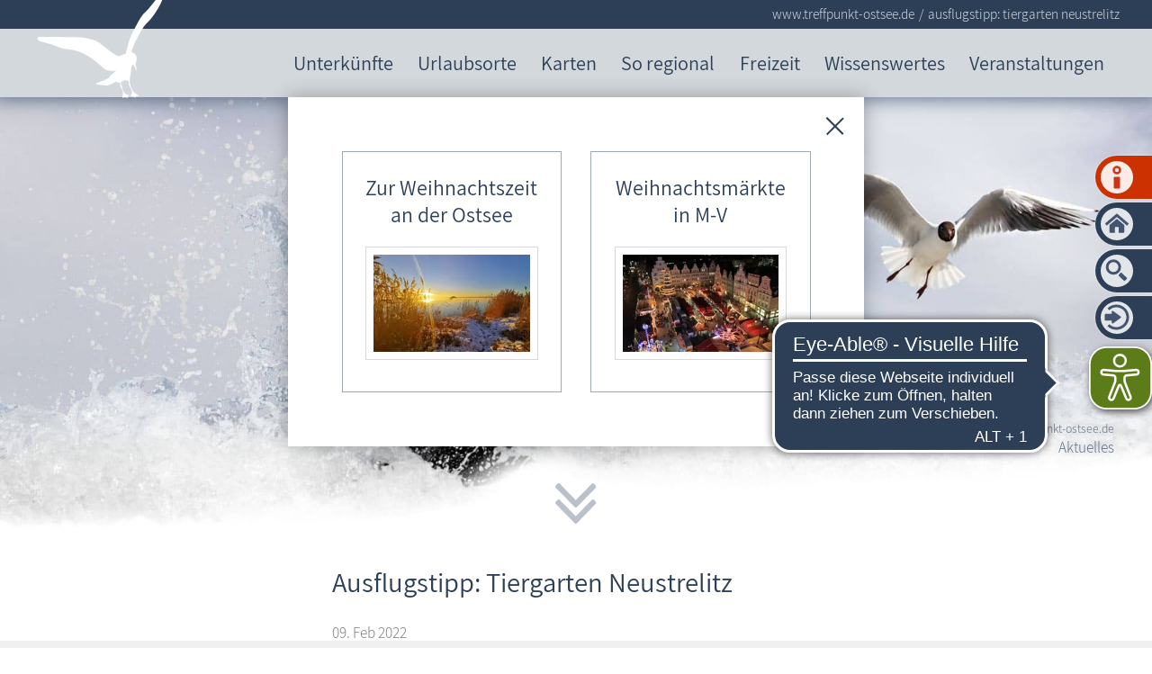

--- FILE ---
content_type: text/html; charset=utf-8
request_url: https://www.treffpunkt-ostsee.de/ostsee/aktuelles/meldungen/tiergarten-neustrelitz.php
body_size: 36981
content:
<!DOCTYPE html>
<html lang="de" class="pagestatus-init no-js no-weditor scrolled-top page_var0 object-news object-news_var0 hasBlockLeft project-ostsee subdir-aktuelles navId-"><head><meta charset="UTF-8" /><title>Ausflugstipp: Tiergarten Neustrelitz</title><!--
      Diese Seite wurde mit Weblication® CMS erstellt.
      Weblication® ist ein Produkt der Scholl Communications AG in 77694 Kehl.
      Weitere Informationen finden Sie unter https://www.weblication.de bzw. https://scholl.de.
    --><meta name="description" content="Der Neustrelitzer Tiergarten ist einer der traditionsreichsten Tiergärten in Deutschland und verspricht mit coolen Erlebnistouren, vielen Spielgeräten, gemütlichem Bistro, begehbaren Gehegen und tollen Aktionen einen spannenden Aufenthalt für Einheimische und Gäste. "/><meta name="keywords" content="Tiergarten Neustrelitz"/><meta name="robots" content="noarchive, index, noodp"/><meta name="viewport" content="width=device-width, initial-scale=1"/><meta name="referrer" content="strict-origin-when-cross-origin"/><meta name="Generator" content="Weblication® CMS"/><!--[if IE]><meta http-equiv="x-ua-compatible" content="IE=edge" /><![endif]--><meta name="format-detection" content="telephone=no"/><meta name="geo.region" content="DE-MV"/><meta name="geo.placename" content="Fischland-Darß-Zingst"/><meta name="geo.position" content="54.386559;12.532058"/><meta property="twitter:card" content="summary_large_image"/><meta property="twitter:title" content="Ausflugstipp: Tiergarten Neustrelitz"/><meta property="twitter:description" content="Der Neustrelitzer Tiergarten ist einer der traditionsreichsten Tiergärten in Deutschland und verspricht mit coolen Erlebnistouren, vielen Spielgeräten, gemütlichem Bistro, begehbaren Gehegen und tollen Aktionen einen spannenden Aufenthalt für Einheimische und Gäste. "/><meta property="og:image" content="https://www.treffpunkt-ostsee.de/ostsee-wAssets/img/mecklenburgische-seenplatte/neustrelitz/tiergarten/weblication/wThumbnails/31b1283ec376704gb36d72e50b637cfc.jpg"/><meta property="thumbnail" content="https://www.treffpunkt-ostsee.de/ostsee-wAssets/img/mecklenburgische-seenplatte/neustrelitz/tiergarten/weblication/wThumbnails/31b1283ec376704gb36d72e50b637cfc.jpg"/><link rel="alternate" hreflang="de" href="https://www.treffpunkt-ostsee.de/ostsee/aktuelles/meldungen/tiergarten-neustrelitz.php"/><link rel="icon" href="/default-wGlobal/wGlobal/layout/images/site-icons/favicon-ostsee.png"/><link rel="apple-touch-icon" href="/default-wGlobal/wGlobal/layout/images/site-icons/apple-touch-icon-180.png"/><script>document.documentElement.className = document.documentElement.className.replace('no-js', 'js');wNavidStandard='';wProjectPath='/ostsee'; </script><!--WNEOUC:<link rel="stylesheet" href="/default-wGlobal/wGlobal/layout/styles/optimized/design_8d2072e8bc0396f96174273f70d9dfea.css?1764977301"/>:WNEOUC--><!--WEOUCO--><style>
@media only screen and (min-width: 1201px){}@media only screen and (max-width: 1200px){}@media only screen and (min-width: 992px){}@media only screen and (max-width: 991px){}@media only screen and (min-width: 1080px){}@media only screen and (max-width: 1079px){}@media only screen and (min-width: 768px){}@media only screen and (max-width: 767px){}@media only screen and (min-width: 576px){}@media only screen and (max-width: 575px){}@media only screen and (min-width: 415px){}@media only screen and (max-width: 414px){}:root{--baseColorPrimary1:#2d3f57;--baseColorPrimary2:#ffcd50;--baseColorPrimary3:#c8ced4;--baseColorPrimary4:#FF7800;--baseColorWhite:#FFFFFF;--baseColorRed:#CC3201;--baseColorDarkBrown:#441c04;--baseColorTippDkl:#5c7b19;--baseColorTippHell:#d1dfa9;--baseColorLighter:rgba(62,82,108,0.1);--baseColorLight:rgba(62,82,108,0.5);--baseColorSemi:rgba(62,82,108,0.8);--baseColorDark:#888888;--baseColorDarker:rgba(45,63,87,0.9);--baseColorDarkGrey:#666666;--baseColorBlack:#000000;--baseColorNwm:#90497e;--baseColorSn:#c36387;--baseColorMse:#4a7d8c;--baseColorHro:#5c7b19;--baseColorVg:#d35100;--baseColorFdz:#ebc35f;--baseColorTO:#d3d8dd;--backgroundColorBody:var(--baseColorWhite);--backgroundColorHeader:var(--baseColorPrimary2);--backgroundColorHeaderBefore:#2d3f57;--fontColorHeaderBefore:var(--baseColorWhite);--fontColorSearchSymbolHeaderBefore:var(--baseColorWhite);--fontColorHeaderAfter:var(--baseColorDark);--backgroundColorHeaderAfter:var(--baseColorLight);--fontColorSearchSymbolHeader:var(--baseColorBlack);--fontColorSearchSymbolHeaderAfter:var(--baseColorBlack);--fontColorNavigationMetaHeaderMainLevel1:rgba(0,0,0,0.4);--fontColorNavigationMetaHeaderMainLevel1Selected:rgba(0,0,0,0.6);--fontColorNavigationMetaHeaderMainLevel1Hover:rgba(0,0,0,0.6);--fontColorNavigationMetaHeaderMainLevel1Active:rgba(0,0,0,0.6);--fontColorNavigationMetaHeaderBeforeLevel1:var(--baseColorWhite);--fontColorNavigationMetaHeaderBeforeLevel1Selected:var(--baseColorLighter);--fontColorNavigationMetaHeaderBeforeLevel1Hover:var(--baseColorLighter);--fontColorNavigationMetaHeaderBeforeLevel1Active:var(--baseColorLighter);--backgroundColorNavigationMeta:transparent;--backgroundColorNavigationMain:transparent;--backgroundColorNavigationMainLayer:var(--baseColorLighter);--backgroundColorMegaDropdown:var(--baseColorLighter);--backgroundColorNavigationMainBlockBefore:transparent;--fontColorNavigationMainLevel1:var(--baseColorPrimary1);--fontColorNavigationMainLevel1Selected:var(--baseColorWhite);--fontColorNavigationMainLevel1Hover:var(--baseColorPrimary1);--fontColorNavigationMainLevel1Active:var(--baseColorPrimary1);--fontColorNavigationMainLevel2:var(--baseColorPrimary1);--fontColorNavigationMainLevel2Selected:var(--baseColorPrimary1);--fontColorNavigationMainLevel2Hover:var(--baseColorPrimary1);--fontColorNavigationMainLevel2Active:var(--baseColorPrimary1);--backgroundColorNavigationMainLevel1:transparent;--backgroundColorNavigationMainLevel1Selected:transparent;--backgroundColorNavigationMainLevel1Hover:transparent;--backgroundColorNavigationMainLevel1Active:transparent;--backgroundColorNavigationMainLevel2:rgba(255,205,80,0.5);--backgroundColorNavigationMainLevel2Selected:var(--baseColorTippHell);--backgroundColorNavigationMainLevel2Hover:#c8ced4;--backgroundColorNavigationMainLevel2Active:#d1dfa9;--backgroundColorNavigationMenu:var(--baseColorLighter);--fontColorNavigationMenuLevel1:var(--baseColorPrimary1);--fontColorNavigationMenuLevel1Selected:var(--baseColorPrimary1);--fontColorNavigationMenuLevel1Hover:var(--baseColorPrimary1);--fontColorNavigationMenuLevel1Active:var(--baseColorPrimary1);--fontColorNavigationMenuLevel2:var(--baseColorPrimary1);--fontColorNavigationMenuLevel2Selected:var(--baseColorPrimary1);--fontColorNavigationMenuLevel2Hover:var(--baseColorPrimary1);--fontColorNavigationMenuLevel2Active:var(--baseColorPrimary1);--backgroundColorNavigationMenuLevel1:transparent;--backgroundColorNavigationMenuLevel1Selected:var(--baseColorPrimary3);--backgroundColorNavigationMenuLevel1Hover:var(--baseColorPrimary3);--backgroundColorNavigationMenuLevel1Active:rgba(209,223,169,0.05);--backgroundColorNavigationMenuLevel2:rgba(255,255,255,0.2);--backgroundColorNavigationMenuLevel2Selected:var(--baseColorPrimary3);--backgroundColorNavigationMenuLevel2Hover:var(--baseColorPrimary3);--backgroundColorNavigationMenuLevel2Active:rgba(209,223,169,0.05);--backgroundColorNavigationSub:transparent;--fontColorNavigationSubLevel1:var(--baseColorPrimary1);--fontColorNavigationSubLevel1Selected:var(--baseColorWhite);--fontColorNavigationSubLevel1Hover:var(--baseColorPrimary1);--fontColorNavigationSubLevel1Active:var(--baseColorPrimary1);--fontColorNavigationSubLevel2:var(--baseColorPrimary1);--fontColorNavigationSubLevel2Selected:var(--baseColorPrimary1);--fontColorNavigationSubLevel2Hover:var(--baseColorPrimary1);--fontColorNavigationSubLevel2Active:var(--baseColorPrimary1);--backgroundColorNavigationSubLevel1:transparent;--backgroundColorNavigationSubLevel1Selected:#ffe6a7;--backgroundColorNavigationSubLevel1Hover:transparent;--backgroundColorNavigationSubLevel1Active:transparent;--backgroundColorNavigationSubLevel2:rgba(255,205,80,0.5);--backgroundColorNavigationSubLevel2Selected:var(--baseColorPrimary3);--backgroundColorNavigationSubLevel2Hover:var(--baseColorPrimary3);--backgroundColorNavigationSubLevel2Active:var(--baseColorTippHell);--fontColorNavigationBreadcrumb:rgba(255,255,255,0.8);--fontColorNavigationBreadcrumbHover:var(--baseColorWhite);--fontColorNavigationBreadcrumbActive:var(--baseColorWhite);--backgroundColorNavigationBreadcrumb:transparent;--backgroundColorContent:var(--baseColorWhite);--fontColorDefault:#2d3f57;--fontColorHervorgehoben:#FF7800;--fontColorTippDkl:#1C3613;--fontColorSub:rgba(0,0,0,0.5);--fontColorWeak:rgba(0,0,0,0.4);--fontColorInverseDefault:#FFFFFF;--fontColorInverseSub:rgba(255,255,255,0.5);--fontColorInverseWeak:rgba(255,255,255,0.5);--fontColorError:#FB0008;--fontColorHeadline1:var(--baseColorPrimary1);--fontColorHeadline2:var(--baseColorPrimary1);--fontColorHeadline3:var(--baseColorPrimary1);--fontColorHeadline4:var(--baseColorPrimary1);--fontColorHeadline5:var(--baseColorPrimary1);--fontColorHeadline6:var(--baseColorPrimary1);--fontColorInverseHeadline1:var(--baseColorWhite);--fontColorInverseHeadline2:var(--baseColorWhite);--fontColorInverseHeadline3:var(--baseColorWhite);--fontColorInverseHeadline4:var(--baseColorWhite);--fontColorInverseHeadline5:var(--baseColorWhite);--fontColorInverseHeadline6:var(--baseColorWhite);--fontColorLink:#2d3f57;--fontColorLinkHover:rgba(0,0,0,0.8);--fontColorLinkActive:rgba(0,0,0,0.8);--fontColorInverseLink:rgba(255,255,255,0.7);--fontColorInverseLinkHover:#FFFFFF;--fontColorInverseLinkActive:#FFFFFF;--fontColorEntryTitle:var(--baseColorPrimary1);--fontColorEntryDate:var(--baseColorPrimary1);--fontColorEntryDescription:var(--baseColorPrimary1);--fontColorInverseEntryTitle:#FFFFFF;--fontColorInverseEntryDate:rgba(255,255,255,0.4);--fontColorInverseEntryDescription:rgba(255,255,255,0.7);--backgroundColorWhite:var(--baseColorWhite);--backgroundColorPrimary2:var(--baseColorPrimary2);--backgroundColorPrimary3:var(--baseColorPrimary3);--backgroundColorBlack:var(--baseColorDarker);--backgroundColorLight1:var(--baseColorLighter);--backgroundColorLight2:var(--baseColorLight);--backgroundColorDark1:var(--baseColorDarker);--backgroundColorDark2:var(--baseColorPrimary1);--backgroundColorError:#ffccd4;--borderColorDefault:var(--baseColorPrimary1);--borderColorLight:var(--baseColorLighter);--borderColorDark:var(--baseColorDarker);--borderColorLines:var(--baseColorLight);--borderColorPrimary2:var(--baseColorPrimary2);--borderColorPrimary3:var(--baseColorPrimary3);--backgroundColorButton:var(--baseColorPrimary1);--backgroundColorButtonHover:#1C2735;--backgroundColorButtonActive:#0A0E14;--borderColorButton:var(--baseColorPrimary1);--borderColorButtonHover:#1C2735;--borderColorButtonActive:#0A0E14;--fontColorButton:var(--baseColorWhite);--fontColorButtonHover:var(--baseColorWhite);--fontColorButtonActive:var(--baseColorWhite);--backgroundColorInverseButton:var(--baseColorWhite);--backgroundColorInverseButtonHover:#E6E6E6;--backgroundColorInverseButtonActive:#CCCCCC;--borderColorInverseButton:var(--baseColorLight);--borderColorInverseButtonHover:darken(rgba(62,82,108,0.5),10%);--borderColorInverseButtonActive:darken(rgba(62,82,108,0.5),20%);--fontColorInverseButton:var(--baseColorBlack);--fontColorInverseButtonHover:var(--baseColorBlack);--fontColorInverseButtonActive:var(--baseColorBlack);--backgroundColorInputs:var(--backgroundColorWhite);--borderColorInput:var(--baseColorLight);--borderColorInputFocus:var(--baseColorSemi);--backgroundColorTable:transparent;--borderColorTable:var(--borderColorDefault);--borderColorTablePrimary2:var(--borderColorPrimary2);--borderColorTablePrimary3:var(--borderColorPrimary3);--colorLinkIcon:var(--baseColorPrimary1);--colorLinkIconInverse:var(--baseColorWhite);--fontColorFunctions:var(--baseColorSemi);--fontColorFunctionsActive:var(--baseColorDark);--backgroundColorFunctions:transparent;--backgroundColorFunctionsActive:transparent;--backgroundColorFooter:#2d3f57;--isDarkBackgroundFooter:yes}@font-face{font-family:'Assistant';font-style:normal;font-weight:600;src:local('Assistant SemiBold'), local('Assistant SemiBold'), url(/default-wGlobal/wGlobal/layout/webfonts/Assistant/assistant-v2-latin-600.ttf) format('truetype')}@font-face{font-family:'Assistant';font-style:normal;font-weight:400;src:local('Assistant'), local('Assistant-Regular'), url(/default-wGlobal/wGlobal/layout/webfonts/Assistant/assistant-v2-latin-regular.ttf) format('truetype')}@font-face{font-family:'Assistant';font-style:normal;font-weight:300;src:local('Assistant Light'), local('Assistant-Light'), url(/default-wGlobal/wGlobal/layout/webfonts/Assistant/assistant-v2-latin-300.ttf) format('truetype')}@media only screen and (min-width: 768px){}html.wglBox{}html.ios .wLightbox .wLightboxOuter .wLightboxInner{overflow:auto;-webkit-overflow-scrolling:touch}@media only screen and (min-width: 768px){}@media only screen and (min-width: 768px){}@media only screen and (min-width: 768px){}@media only screen and (min-width: 768px){}@media only screen and (min-width: 768px){}@media print{}.pageNaviList{text-align:center;margin:10px 0 10px 0;line-height:100%}.pageNaviList > a, .pageNaviList > span{display:inline-block;text-decoration:none;margin:0 2px 0 2px;padding:2px 8px 2px 8px}.pageNaviList > a:hover{background-color:transparent;color:#888888;border:solid 1px transparent}.pageNaviList > a:hover > span:before, .pageNaviList > a:hover > span:after{background-color:#888888}.pageNaviList .pageNaviLink{background-color:transparent;color:rgba(62,82,108,0.8);border:solid 1px transparent;border-radius:3px}.pageNaviList .pageNaviCurrent{background-color:transparent;color:#888888;border:solid 1px rgba(62,82,108,0.5);border-radius:3px}.pageNaviList .pageNaviOverviewLink{background-color:transparent;color:rgba(62,82,108,0.8);border:solid 1px transparent;border-radius:3px}.pageNaviList .pageNaviBackLink, .pageNaviList .pageNaviNextLink{background-color:transparent;color:rgba(62,82,108,0.8);border:solid 1px transparent;border-radius:3px}.pageNaviList .pageNaviBackLink > span, .pageNaviList .pageNaviNextLink > span{height:100%;position:relative;color:transparent !important}.pageNaviList .pageNaviBackLink > span:before, .pageNaviList .pageNaviBackLink > span:after, .pageNaviList .pageNaviNextLink > span:before, .pageNaviList .pageNaviNextLink > span:after{content:'';position:absolute;top:6px;left:0;display:block;width:9px;height:2px;background-color:rgba(62,82,108,0.8)}.pageNaviList .pageNaviBackLink > span:before, .pageNaviList .pageNaviNextLink > span:before{transform:rotate(-50deg)}.pageNaviList .pageNaviBackLink > span:after, .pageNaviList .pageNaviNextLink > span:after{margin-top:6px;transform:rotate(50deg)}.pageNaviList .pageNaviNextLink{}.pageNaviList .pageNaviNextLink > span{}.pageNaviList .pageNaviNextLink > span:before{transform:rotate(50deg)}.pageNaviList .pageNaviNextLink > span:after{transform:rotate(-50deg)}#blockContentInner{}.object-news #blockContentInner{}.object-news #blockContentInner{}#blockContentInner .elementSection > div, #blockContentInner .elementSectionObjectLocation > div, #blockContentInner .elementSectionObjectEventMulti > div, #blockContentInner .elementSectionObjectContactPerson > div, #blockContentInner .elementSectionObjectBlogpost > div{}html:lang(en) .wReaderPanelEmbed .wButtonStartReading:before{content:'Read aloud'}html:lang(en) .wReaderPanelEmbed .wButtonStopReading:before{content:'Stop'}#blockHeader #scrollProgress{position:absolute}html{overflow-y:scroll;-webkit-text-size-adjust:100%;font-size:17px}html.zoom-l{font-size:22.1px}@media only screen and (min-width: 768px){html{font-size:17px}html.zoom-l{font-size:22.1px}}@media only screen and (min-width: 992px){html{font-size:17px}html.zoom-l{font-size:22.1px}}@media only screen and (min-width: 1201px){html{font-size:17px}html.zoom-l{font-size:22.1px}}body{margin:0;padding:0;font-family:Assistant, Helvetica, Arial, Sans-serif;font-size:1rem;line-height:150%;color:#2d3f57;background:#FFFFFF;font-weight:300;-webkit-tap-highlight-color:transparent}body{}#blockPage{}@media only screen and (min-width: 1080px){#blockPage{margin-top:0;margin-bottom:0}}#blockHeader{width:100%;padding:0;background:#ffcd50;position:relative;z-index:1;-webkit-box-shadow:0px -11px 23px 10px rgba(62,82,108,1);-moz-box-shadow:0px -11px 23px 10px rgba(62,82,108,1);box-shadow:0px -11px 23px 10px rgba(62,82,108,1);position:fixed;z-index:100;top:0}html.project-ostsee #blockHeader{background:#d3d8dd}#blockHeader #blockHeaderBefore{display:none;height:32px;width:100%;line-height:32px;color:#FFFFFF;background:#2d3f57;padding:0}#blockHeader #blockHeaderBefore #blockHeaderBeforeInner{position:relative}#blockHeader #blockHeaderBefore #blockHeaderBeforeInner .wConfigMaskOpener{opacity:0.2;transition:opacity 0.2s linear}#blockHeader #blockHeaderBefore #blockHeaderBeforeInner .wConfigMaskOpener:hover{opacity:1}#blockHeader #blockHeaderMain{height:48px}#blockHeader #blockHeaderMain #blockHeaderMainInner{max-width:1201px;position:relative;margin:0 auto}#blockHeader #blockHeaderMain #logo{position:absolute;z-index:2;margin:-30px 0 0 1rem}#blockHeader #blockHeaderMain #logo > img, #blockHeader #blockHeaderMain #logo > svg{height:100px;width:auto;display:block}#blockHeader #blockHeaderMain #logo .logoImgFull{display:none}@media only screen and (max-width: 1079px){#blockHeader #blockHeaderMain{}#blockHeader #blockHeaderMain html.navmenu-open{overflow:hidden}#blockHeader #blockHeaderMain #navigationMain{width:100%;position:relative}#blockHeader #blockHeaderMain #navigationMain ul{list-style-type:none;margin:0;padding:0}#blockHeader #blockHeaderMain #navigationMain li{position:relative;display:block;margin:0;padding:0;border-bottom:1px dotted}#blockHeader #blockHeaderMain #navigationMain li > a{display:block;text-decoration:none;text-align:left}#blockHeader #blockHeaderMain #navigationMain > nav{display:block;position:fixed;top:0;left:0;width:100vw;height:0;margin-bottom:1rem;padding:0 1rem;overflow:auto;background-color:#ffe6a7}#blockHeader #blockHeaderMain #navigationMain > nav > ul{max-width:1200px;margin:10px auto 0 auto}#blockHeader #blockHeaderMain #navigationMain > nav li{}#blockHeader #blockHeaderMain #navigationMain > nav li > ul{display:none}#blockHeader #blockHeaderMain #navigationMain > nav li.selected, #blockHeader #blockHeaderMain #navigationMain > nav li.descendantSelected{}#blockHeader #blockHeaderMain #navigationMain > nav li.selected > ul, #blockHeader #blockHeaderMain #navigationMain > nav li.descendantSelected > ul{display:block}.navmenu-open #blockHeader #blockHeaderMain #navigationMain > nav{display:block;height:600px;height:calc(100vh - 48px)}#blockHeader #blockHeaderMain #navigationMain > nav > ul{}#blockHeader #blockHeaderMain #navigationMain > nav > ul > li{}#blockHeader #blockHeaderMain #navigationMain > nav > ul > li > a{font-size:1.2rem;color:#2d3f57;background-color:transparent;padding:0.7rem 3rem 0.7rem 1rem}#blockHeader #blockHeaderMain #navigationMain > nav > ul > li.selected, #blockHeader #blockHeaderMain #navigationMain > nav > ul > li.descendantSelected{}#blockHeader #blockHeaderMain #navigationMain > nav > ul > li.selected > a, #blockHeader #blockHeaderMain #navigationMain > nav > ul > li.descendantSelected > a{color:#2d3f57;background-color:#c8ced4}#blockHeader #blockHeaderMain #navigationMain > nav > ul > li:hover{}#blockHeader #blockHeaderMain #navigationMain > nav > ul > li:hover > a{color:#2d3f57;background-color:#c8ced4}#blockHeader #blockHeaderMain #navigationMain > nav > ul > li > a:active{color:#2d3f57;background-color:rgba(209,223,169,0.05)}#blockHeader #blockHeaderMain #navigationMain > nav > ul > li span.navpointToggler{position:absolute;cursor:pointer;right:0.5rem;top:0;width:1.8rem;height:1.8rem;padding:0.7rem;padding-right:0;box-sizing:content-box}#blockHeader #blockHeaderMain #navigationMain > nav > ul > li span.navpointToggler:before, #blockHeader #blockHeaderMain #navigationMain > nav > ul > li span.navpointToggler:after{transition:all 0.3s ease-in-out;content:'';position:absolute;margin:11px 0 0 3px;display:block;width:14px;height:2px;background-color:#2d3f57;transform:rotate(40deg)}#blockHeader #blockHeaderMain #navigationMain > nav > ul > li span.navpointToggler:after{margin:11px 0 0 12px;transform:rotate(-40deg)}#blockHeader #blockHeaderMain #navigationMain > nav > ul > li span.navpointToggler.open{}#blockHeader #blockHeaderMain #navigationMain > nav > ul > li span.navpointToggler.open:before{transform:rotate(-40deg)}#blockHeader #blockHeaderMain #navigationMain > nav > ul > li span.navpointToggler.open:after{transform:rotate(40deg)}#blockHeader #blockHeaderMain #navigationMain > nav > ul > li > ul{}#blockHeader #blockHeaderMain #navigationMain > nav > ul > li > ul > li{}#blockHeader #blockHeaderMain #navigationMain > nav > ul > li > ul > li > a{font-size:0.9rem;color:#2d3f57;background-color:rgba(255,255,255,0.2);padding:0.3rem 3rem 0.3rem 2rem}#blockHeader #blockHeaderMain #navigationMain > nav > ul > li > ul > li.selected, #blockHeader #blockHeaderMain #navigationMain > nav > ul > li > ul > li.descendantSelected{}#blockHeader #blockHeaderMain #navigationMain > nav > ul > li > ul > li.selected > a, #blockHeader #blockHeaderMain #navigationMain > nav > ul > li > ul > li.descendantSelected > a{color:#2d3f57;background-color:#c8ced4}#blockHeader #blockHeaderMain #navigationMain > nav > ul > li > ul > li:hover{}#blockHeader #blockHeaderMain #navigationMain > nav > ul > li > ul > li:hover > a{color:#2d3f57;background-color:#c8ced4}#blockHeader #blockHeaderMain #navigationMain > nav > ul > li > ul > li > a:active{color:#2d3f57;background-color:rgba(209,223,169,0.05)}#blockHeader #blockHeaderMain #navigationMain > nav > ul > li > ul > li span.navpointToggler{width:1.4rem;height:1.4rem;padding:0.3rem}#blockHeader #blockHeaderMain #navigationMain > nav > ul > li > ul > li > ul{}#blockHeader #blockHeaderMain #navigationMain > nav > ul > li > ul > li > ul > li{}#blockHeader #blockHeaderMain #navigationMain > nav > ul > li > ul > li > ul > li > a{font-size:0.8rem;color:#2d3f57;padding:0.2rem 3rem 0.2rem 3rem}#blockHeader #blockHeaderMain #navigationMain > nav > ul > li > ul > li > ul > li.selected, #blockHeader #blockHeaderMain #navigationMain > nav > ul > li > ul > li > ul > li.descendantSelected{}#blockHeader #blockHeaderMain #navigationMain > nav > ul > li > ul > li > ul > li.selected > a, #blockHeader #blockHeaderMain #navigationMain > nav > ul > li > ul > li > ul > li.descendantSelected > a{color:#2d3f57;background-color:#c8ced4}#blockHeader #blockHeaderMain #navigationMain > nav > ul > li > ul > li > ul > li:hover{}#blockHeader #blockHeaderMain #navigationMain > nav > ul > li > ul > li > ul > li:hover > a{color:#2d3f57;background-color:#c8ced4}#blockHeader #blockHeaderMain #navigationMain > nav > ul > li > ul > li > ul > li > a:active{color:#2d3f57;background-color:rgba(209,223,169,0.05)}#blockHeader #blockHeaderMain #navigationMain > nav > ul > li > ul > li > ul > li span.navpointToggler{width:1.2rem;height:1.2rem;padding:0.2rem}#blockHeader #blockHeaderMain #navigationMain > nav > ul > li > ul > li > ul > li > ul{}#blockHeader #blockHeaderMain #navigationMain > nav > ul > li > ul > li > ul > li > ul > li{}#blockHeader #blockHeaderMain #navigationMain > nav > ul > li > ul > li > ul > li > ul > li > a{font-size:0.8rem;color:#2d3f57;padding:0.1rem 3rem 0.1rem 4rem}#blockHeader #blockHeaderMain #navigationMain > nav > ul > li > ul > li > ul > li > ul > li.selected, #blockHeader #blockHeaderMain #navigationMain > nav > ul > li > ul > li > ul > li > ul > li.descendantSelected{}#blockHeader #blockHeaderMain #navigationMain > nav > ul > li > ul > li > ul > li > ul > li.selected > a, #blockHeader #blockHeaderMain #navigationMain > nav > ul > li > ul > li > ul > li > ul > li.descendantSelected > a{color:#2d3f57;background-color:#c8ced4}#blockHeader #blockHeaderMain #navigationMain > nav > ul > li > ul > li > ul > li > ul > li:hover{}#blockHeader #blockHeaderMain #navigationMain > nav > ul > li > ul > li > ul > li > ul > li:hover > a{color:#2d3f57;background-color:#c8ced4}#blockHeader #blockHeaderMain #navigationMain > nav > ul > li > ul > li > ul > li > ul > li > a:active{color:#2d3f57;background-color:rgba(209,223,169,0.05)}#blockHeader #blockHeaderMain #navigationMain > nav > ul > li > ul > li > ul > li > ul > li span.navpointToggler{width:1.2rem;height:1.2rem;padding:0.2rem}#blockHeader #blockHeaderMain #navigationMain > nav > ul > li > ul > li > ul > li > ul > li > ul{}#blockHeader #blockHeaderMain #navigationMain > nav > ul > li > ul > li > ul > li > ul > li > ul > li{}#blockHeader #blockHeaderMain #navigationMain > nav > ul > li > ul > li > ul > li > ul > li > ul > li > a{font-size:0.8rem;color:#2d3f57;padding:0.1rem 3rem 0.1rem 5rem}#blockHeader #blockHeaderMain #navigationMain > nav > ul > li > ul > li > ul > li > ul > li > ul > li.selected, #blockHeader #blockHeaderMain #navigationMain > nav > ul > li > ul > li > ul > li > ul > li > ul > li.descendantSelected{}#blockHeader #blockHeaderMain #navigationMain > nav > ul > li > ul > li > ul > li > ul > li > ul > li.selected > a, #blockHeader #blockHeaderMain #navigationMain > nav > ul > li > ul > li > ul > li > ul > li > ul > li.descendantSelected > a{color:#2d3f57;background-color:#c8ced4}#blockHeader #blockHeaderMain #navigationMain > nav > ul > li > ul > li > ul > li > ul > li > ul > li:hover{}#blockHeader #blockHeaderMain #navigationMain > nav > ul > li > ul > li > ul > li > ul > li > ul > li:hover > a{color:#2d3f57;background-color:#c8ced4}#blockHeader #blockHeaderMain #navigationMain > nav > ul > li > ul > li > ul > li > ul > li > ul > li > a:active{color:#2d3f57;background-color:rgba(209,223,169,0.05)}#blockHeader #blockHeaderMain #navigationMain > nav > ul > li > ul > li > ul > li > ul > li > ul > li span.navpointToggler{width:1.2rem;height:1.2rem;padding:0.2rem}#blockHeader #blockHeaderMain #navigationMain .navLevelEmbed{display:none}#blockHeader #blockHeaderMain #navigationMain #navigationMainToggler{display:block;position:absolute;top:0;right:0;margin:0 0 0 0;cursor:pointer;width:32px;height:32px}#blockHeader #blockHeaderMain #navigationMain #navigationMainToggler > div:first-child{display:none;padding:12px 38px 12px 16px;color:#2d3f57;text-decoration:none;font-size:1.2rem;text-transform:uppercase}#blockHeader #blockHeaderMain #navigationMain #navigationMainToggler > div:last-child{position:relative;width:32px;height:32px}#blockHeader #blockHeaderMain #navigationMain #navigationMainToggler > div:last-child:before{content:'';position:absolute;width:26px;height:11px;margin:6px 0 0 3px;border-top:solid 2px #2d3f57;border-bottom:solid 2px #2d3f57;transition:all 0.3s linear, border-color 0.3s 0.3s linear}#blockHeader #blockHeaderMain #navigationMain #navigationMainToggler > div:last-child:after{content:'';position:absolute;width:26px;height:20px;margin:6px 0 0 3px;border-bottom:solid 2px #2d3f57;transition:all 0.3s linear}#blockHeader #blockHeaderMain #navigationMain #navigationMainToggler.open > div:last-child:before{transform:rotate(45deg);transform-origin:2px 5px;border-bottom-color:transparent;transition:all 0.3s linear, border-color 0.1s linear}#blockHeader #blockHeaderMain #navigationMain #navigationMainToggler.open > div:last-child:after{transform:rotate(-45deg);transform-origin:2px 17px}#blockHeader #blockHeaderMain #navigationMain{}#blockHeader #blockHeaderMain #navigationMain #navigationMainToggler{top:8px;right:16px}#blockHeader #blockHeaderMain #navigationMain > nav{margin-top:48px}}@media print and (max-width: 1079px){#blockHeader #blockHeaderMain #navigationMain{display:none}}@media only screen and (min-width: 1080px){#blockHeader{}#blockHeader #blockHeaderBefore{display:block;height:32px;line-height:32px;background:#2d3f57;padding:0 4rem;float:none}#blockHeader #blockHeaderBefore:after{display:table;overflow:hidden;visibility:hidden;clear:both;content:"";height:0;font-size:0;line-height:0}#blockHeader #blockHeaderBefore #blockHeaderBeforeInner{position:relative;margin:0 auto;max-width:1201px}#blockHeader #blockHeaderMain{height:76px;padding:0 1rem}#blockHeader #blockHeaderMain #logo{margin:-22.5px 0 0 0;margin-top:-24px}#blockHeader #blockHeaderMain #logo .logoImg{display:none}#blockHeader #blockHeaderMain #logo .logoImgFull{display:block}#blockHeader #blockHeaderMain #logo > img, #blockHeader #blockHeaderMain #logo > svg{display:block;height:121px;margin-top:-20px}#blockHeader #blockHeaderMain #navigationMainToggler{display:none}#blockHeader #blockHeaderMain #navigationMain{background-color:transparent;user-select:none;-webkit-user-select:none;-moz-user-select:none;-ms-user-select:none;width:100%}#blockHeader #blockHeaderMain #navigationMain ul{list-style-type:none;margin:0;padding:0}#blockHeader #blockHeaderMain #navigationMain span.navpointToggler{pointer-events:none}#blockHeader #blockHeaderMain #navigationMain > nav{}#blockHeader #blockHeaderMain #navigationMain > nav li{display:block;margin:0;padding:0}#blockHeader #blockHeaderMain #navigationMain > nav li > a{display:block;text-decoration:none}#blockHeader #blockHeaderMain #navigationMain > nav li a[target="_blank"]::after{content:'';background-image:url('[data-uri]');content:'';display:inline-block;outline:none;margin:4px 5px 0 0;width:16px;height:16px;vertical-align:top;background-position:0 0;background-repeat:no-repeat;flex:none}#blockHeader #blockHeaderMain #navigationMain > nav li > span.navpointToggler{display:none}#blockHeader #blockHeaderMain #navigationMain > nav li > ul{display:none;position:absolute;z-index:80}#blockHeader #blockHeaderMain #navigationMain > nav > ul{}#blockHeader #blockHeaderMain #navigationMain > nav > ul > li{float:left}#blockHeader #blockHeaderMain #navigationMain > nav > ul > li[data-source='meta']{display:none}#blockHeader #blockHeaderMain #navigationMain > nav > ul > li > a{font-family:inherit;font-size:1.3rem;color:#2d3f57;background-color:#transparent;padding:0rem 0.8rem;line-height:48px}#blockHeader #blockHeaderMain #navigationMain > nav > ul > li.selected, #blockHeader #blockHeaderMain #navigationMain > nav > ul > li.descendantSelected{}#blockHeader #blockHeaderMain #navigationMain > nav > ul > li.selected > a, #blockHeader #blockHeaderMain #navigationMain > nav > ul > li.descendantSelected > a{color:#FFFFFF;background-color:transparent;color:#2d3f57;font-weight:bold !important;text-decoration:underline;text-underline-offset:5px}#blockHeader #blockHeaderMain #navigationMain > nav > ul > li:hover{}#blockHeader #blockHeaderMain #navigationMain > nav > ul > li:hover > a{color:#FFFFFF;background-color:transparent}#blockHeader #blockHeaderMain #navigationMain > nav > ul > li > a:active{color:#FFFFFF;background-color:transparent}#blockHeader #blockHeaderMain #navigationMain > nav > ul > li ul{width:280px;background-color:#ffe6a7;border-style:solid;border-width:1px;border-color:rgba(62,82,108,0.1);border:1px solid #c8ced4}html.project-ostsee #blockHeader #blockHeaderMain #navigationMain > nav > ul > li ul{background-color:#FFFFFF}#blockHeader #blockHeaderMain #navigationMain > nav > ul > li ul > li{position:relative;border-top:1px solid #FFFFFF}#blockHeader #blockHeaderMain #navigationMain > nav > ul > li ul > li > span.navpointToggler{display:block}#blockHeader #blockHeaderMain #navigationMain > nav > ul > li ul > li > a{font-family:inherit;font-size:1rem;color:#2d3f57;background-color:#ffe6a7;padding:0.5rem 1rem}html.project-ostsee #blockHeader #blockHeaderMain #navigationMain > nav > ul > li ul > li > a{background-color:rgba(62,82,108,0.1)}#blockHeader #blockHeaderMain #navigationMain > nav > ul > li ul > li:hover{}#blockHeader #blockHeaderMain #navigationMain > nav > ul > li ul > li:hover > a{color:#FFFFFF;background-color:#c8ced4}html.project-ostsee #blockHeader #blockHeaderMain #navigationMain > nav > ul > li ul > li:hover > a{background-color:#c8ced4}#blockHeader #blockHeaderMain #navigationMain > nav > ul > li ul > li > a:active{color:#FFFFFF;background-color:#d1dfa9}#blockHeader #blockHeaderMain #navigationMain > nav > ul > li ul > li.selected, #blockHeader #blockHeaderMain #navigationMain > nav > ul > li ul > li.descendantSelected{}#blockHeader #blockHeaderMain #navigationMain > nav > ul > li ul > li.selected > a, #blockHeader #blockHeaderMain #navigationMain > nav > ul > li ul > li.descendantSelected > a{color:#2d3f57;background-color:#c8ced4;padding-left:2rem}html.project-ostsee #blockHeader #blockHeaderMain #navigationMain > nav > ul > li ul > li.selected > a, html.project-ostsee #blockHeader #blockHeaderMain #navigationMain > nav > ul > li ul > li.descendantSelected > a{background-color:#d1dfa9}#blockHeader #blockHeaderMain #navigationMain > nav > ul > li ul > li ul{top:-1px;right:calc(-100% - 2 * 1px);width:calc(100% + 1 * 1px)}#blockHeader #blockHeaderMain #navigationMain > nav > ul > li ul > li ul > li{position:relative}#blockHeader #blockHeaderMain #navigationMain > nav > ul > li ul > li ul > li > a{font-family:inherit;font-size:1rem;color:#2d3f57;background-color:#ffe6a7;padding:0.5rem 1rem}#blockHeader #blockHeaderMain #navigationMain > nav > ul > li ul > li ul > li.selected, #blockHeader #blockHeaderMain #navigationMain > nav > ul > li ul > li ul > li.descendantSelected{}#blockHeader #blockHeaderMain #navigationMain > nav > ul > li ul > li ul > li.selected > a, #blockHeader #blockHeaderMain #navigationMain > nav > ul > li ul > li ul > li.descendantSelected > a{color:#2d3f57;background-color:#c8ced4}#blockHeader #blockHeaderMain #navigationMain > nav > ul > li ul > li ul > li:hover{}#blockHeader #blockHeaderMain #navigationMain > nav > ul > li ul > li ul > li:hover > a{color:#FFFFFF;background-color:#c8ced4}#blockHeader #blockHeaderMain #navigationMain > nav > ul > li ul > li ul > li > a:active{color:#FFFFFF;background-color:#d1dfa9}#blockHeader #blockHeaderMain #navigationMain > nav > ul > li ul > li ul > li ul{top:-1px;right:calc(-100% - 2 * 1px)}#blockHeader #blockHeaderMain #navigationMain > nav > ul > li ul > li ul > li ul{top:-1px;right:calc(-100% - 2 * 1px);width:calc(100% + 1 * 1px)}#blockHeader #blockHeaderMain #navigationMain > nav > ul > li ul > li ul > li ul > li{position:relative}#blockHeader #blockHeaderMain #navigationMain > nav > ul > li ul > li ul > li ul > li > a{font-family:inherit;font-size:1rem;color:#2d3f57;background-color:rgba(255,205,80,0.5);padding:0.5rem 1rem}html.project-ostsee #blockHeader #blockHeaderMain #navigationMain > nav > ul > li ul > li ul > li ul > li > a{background-color:rgba(200,206,212,0.5)}#blockHeader #blockHeaderMain #navigationMain > nav > ul > li ul > li ul > li ul > li.selected, #blockHeader #blockHeaderMain #navigationMain > nav > ul > li ul > li ul > li ul > li.descendantSelected{}#blockHeader #blockHeaderMain #navigationMain > nav > ul > li ul > li ul > li ul > li.selected > a, #blockHeader #blockHeaderMain #navigationMain > nav > ul > li ul > li ul > li ul > li.descendantSelected > a{color:;background-color:}#blockHeader #blockHeaderMain #navigationMain > nav > ul > li ul > li ul > li ul > li:hover{}#blockHeader #blockHeaderMain #navigationMain > nav > ul > li ul > li ul > li ul > li:hover > a{color:;background-color:}#blockHeader #blockHeaderMain #navigationMain > nav > ul > li ul > li ul > li ul > li > a:active{color:;background-color:}#blockHeader #blockHeaderMain #navigationMain > nav > ul > li ul > li ul > li ul > li ul{top:-1px;right:calc(-100% - 2 * 1px)}#blockHeader #blockHeaderMain #navigationMain > nav > ul > li ul > li ul > li ul > li:hover > ul{display:block}#blockHeader #blockHeaderMain #navigationMain > nav > ul > li ul > li ul > li ul > li.childs.open > .navpointToggler{display:block}#blockHeader #blockHeaderMain #navigationMain > nav > ul > li ul > li ul > li:hover > ul{display:block}#blockHeader #blockHeaderMain #navigationMain > nav > ul > li ul > li ul > li.childs.open > .navpointToggler{display:block}#blockHeader #blockHeaderMain #navigationMain > nav > ul > li ul > li:hover > ul{display:block}#blockHeader #blockHeaderMain #navigationMain > nav > ul > li ul > li.childs.open > .navpointToggler{display:block}#blockHeader #blockHeaderMain #navigationMain > nav > ul > li ul.subleftside > li > ul{right:100%}#blockHeader #blockHeaderMain #navigationMain > nav > ul > li ul.subleftside li.childs{}#blockHeader #blockHeaderMain #navigationMain > nav > ul > li ul.subleftside li.childs > a{padding-left:32px}#blockHeader #blockHeaderMain #navigationMain > nav > ul > li:not(.hasMegaDropdown):hover > ul{display:block}#blockHeader #blockHeaderMain #navigationMain .navpointToggler{position:absolute;display:block;right:0;top:9px;width:32px;height:24px;cursor:pointer}#blockHeader #blockHeaderMain #navigationMain .navpointToggler:before, #blockHeader #blockHeaderMain #navigationMain .navpointToggler:after{content:'';position:absolute;display:block;width:9px;height:1px;margin:9px 0 0 12px;background-color:#2d3f57;transform:rotate(50deg)}#blockHeader #blockHeaderMain #navigationMain .navpointToggler:after{margin:15px 0 0 12px;transform:rotate(-50deg)}#blockHeader #blockHeaderMain #navigationMain .subleftside > li > .navpointToggler{right:auto;left:0}#blockHeader #blockHeaderMain #navigationMain .subleftside > li > .navpointToggler:before{transform:rotate(-50deg)}#blockHeader #blockHeaderMain #navigationMain .subleftside > li > .navpointToggler:after{transform:rotate(50deg)}#blockHeader #blockHeaderMain #navigationMain .navLevelEmbed{display:none;position:absolute;z-index:101;width:100%;max-height:calc(100vh - 48px - 36px);left:0;margin:0;padding:40px 40px 40px 40px;overflow:auto;background-color:#ffe6a7;border-style:solid;border-width:1px;border-color:#FFFFFF;color:#2d3f57}#blockHeader #blockHeaderMain #navigationMain .navLevelEmbed .elementSection, #blockHeader #blockHeaderMain #navigationMain .navLevelEmbed .elementSectionObjectLocation, #blockHeader #blockHeaderMain #navigationMain .navLevelEmbed .elementSectionObjectEventMulti, #blockHeader #blockHeaderMain #navigationMain .navLevelEmbed .elementSectionObjectContactPerson, #blockHeader #blockHeaderMain #navigationMain .navLevelEmbed .elementSectionObjectBlogpost{padding:0 !important}#blockHeader #blockHeaderMain #navigationMain{position:absolute;width:100%;top:14px}#blockHeader #blockHeaderMain #navigationMain #navigationMainToggler{top:8px}#blockHeader #blockHeaderMain #navigationMain > nav{}#blockHeader #blockHeaderMain #navigationMain > nav > ul{float:right}}#blockBody{background:#FFFFFF;margin:0 auto;padding-top:calc(48px - 20px)}@media only screen and (min-width: 1080px){#blockBody{padding-top:108px}}#blockBodyBefore{position:relative}#navigationBreadcrumb{background-color:transparent;position:fixed;z-index:129;top:0px;width:100%;text-align:right}#navigationBreadcrumb:empty{display:none}#navigationBreadcrumb > div{font-size:0.9rem;text-align:left;text-transform:lowercase}#navigationBreadcrumb > div > div{display:inline}#navigationBreadcrumb > div > div a{text-decoration:none;padding:0 .3rem 0 0;color:rgba(255,255,255,0.8)}#navigationBreadcrumb > div > div a:before{content:'/';padding:0 .3rem 0 0;color:rgba(255,255,255,0.8)}#navigationBreadcrumb > div > div a:hover{color:#FFFFFF}#navigationBreadcrumb > div > div a:active{color:#FFFFFF}#navigationBreadcrumb > div > div:first-child{}#navigationBreadcrumb > div > div:first-child > a:before{content:'';padding:0}#navigationBreadcrumb{display:none}@media only screen and (min-width: 1080px){#navigationBreadcrumb{display:block}#navigationBreadcrumb > div{max-width:1201px;margin:0 4rem 0 auto;text-align:right;padding:3px 0 0.5rem 0}}@media only screen and (min-width: 1080px){#navigationBreadcrumb{}#navigationBreadcrumb > div{margin:0 1.8rem 0 auto}}#blockMain{position:relative;margin:0 auto;max-width:100%}#blockLeft{display:none;position:relative;padding:20px}#blockLeft #navigationSub{background-color:border: 1px solid red;width:100%;margin:5px 0 20px 0}#blockLeft #navigationSub > .wglButton{right:0}#blockLeft #navigationSub ul{list-style-type:none;margin:0;padding:0}#blockLeft #navigationSub a{display:block;text-decoration:none}#blockLeft #navigationSub a[target="_blank"]::after{background-image:url('[data-uri]');content:'';display:inline-block;outline:none;margin:4px 5px 0 5px;width:16px;height:16px;vertical-align:top;background-position:0 0;background-repeat:no-repeat;flex:none}#blockLeft #navigationSub > nav{}#blockLeft #navigationSub > nav .selectedNavpointMain{}#blockLeft #navigationSub > nav .selectedNavpointMain > a{font-family:inherit;font-size:1rem;line-height:140%;color:#2d3f57;background-color:#c8ced4;padding:0.5rem 0.5rem;font-weight:normal;padding-left:18px}#blockLeft #navigationSub > nav .selectedNavpointMain > a:before{content:'* ';position:absolute;left:5px;margin-top:4px;font-size:1.3rem}#blockLeft #navigationSub > nav > ul{}#blockLeft #navigationSub > nav > ul > li{display:block;margin:0;padding:0;border-bottom:solid 1px #ffffff}#blockLeft #navigationSub > nav > ul > li:before{content:'';display:inline-block;position:absolute;margin:12px 2px 0 0;width:1rem;height:1rem;vertical-align:top;background-image:url("[data-uri]");background-position:0 0;background-repeat:no-repeat}#blockLeft #navigationSub > nav > ul > li[data-source='meta']{display:none}#blockLeft #navigationSub > nav > ul > li:first-child{border-top:solid 1px #FFFFFF}#blockLeft #navigationSub > nav > ul > li > a{font-family:inherit;font-size:1rem;line-height:140%;color:#2d3f57;background-color:#ffe6a7;padding:0.5rem 0.5rem 0.5rem 1rem}html.project-ostsee #blockLeft #navigationSub > nav > ul > li > a{background-color:rgba(62,82,108,0.1)}#blockLeft #navigationSub > nav > ul > li > a:hover{color:#FFFFFF;background-color:#c8ced4}html.project-ostsee #blockLeft #navigationSub > nav > ul > li > a:hover{background-color:#c8ced4}#blockLeft #navigationSub > nav > ul > li > a:active{color:#2d3f57;background-color:#d1dfa9}html.project-ostsee #blockLeft #navigationSub > nav > ul > li > a:active{background-color:#d1dfa9}#blockLeft #navigationSub > nav > ul > li.selected, #blockLeft #navigationSub > nav > ul > li.descendantSelected{}#blockLeft #navigationSub > nav > ul > li.selected > a, #blockLeft #navigationSub > nav > ul > li.descendantSelected > a{color:#2d3f57;background-color:#c8ced4;font-weight:normal}html.project-ostsee #blockLeft #navigationSub > nav > ul > li.selected > a, html.project-ostsee #blockLeft #navigationSub > nav > ul > li.descendantSelected > a{background-color:#c8ced4}#blockLeft #navigationSub > nav > ul > li > span.navpointToggler{display:none}#blockLeft #navigationSub > nav > ul > li > ul{margin-bottom:1px;border-top:solid 1px #FFFFFF}#blockLeft #navigationSub > nav > ul > li > ul > li{display:block;margin:0;padding:0;border-bottom:solid 1px #ffffff}#blockLeft #navigationSub > nav > ul > li > ul > li:before{content:'';display:inline-block;position:absolute;margin:12px 0 0 8px;width:1rem;height:1rem;vertical-align:top;background-image:url("[data-uri]");background-position:0 0;background-repeat:no-repeat}#blockLeft #navigationSub > nav > ul > li > ul > li > a{font-family:inherit;font-size:1rem;line-height:140%;color:#2d3f57;background-color:#ffe6a7;padding:0.5rem 0.5rem 0.5rem 1.5rem}html.project-ostsee #blockLeft #navigationSub > nav > ul > li > ul > li > a{background-color:rgba(62,82,108,0.1)}#blockLeft #navigationSub > nav > ul > li > ul > li > a:hover{color:#FFFFFF;background-color:#c8ced4}html.project-ostsee #blockLeft #navigationSub > nav > ul > li > ul > li > a:hover{background-color:#c8ced4}#blockLeft #navigationSub > nav > ul > li > ul > li > a:active{color:#2d3f57;background-color:#d1dfa9}html.project-ostsee #blockLeft #navigationSub > nav > ul > li > ul > li > a:active{background-color:#d1dfa9}#blockLeft #navigationSub > nav > ul > li > ul > li.selected, #blockLeft #navigationSub > nav > ul > li > ul > li.descendantSelected{}#blockLeft #navigationSub > nav > ul > li > ul > li.selected > a, #blockLeft #navigationSub > nav > ul > li > ul > li.descendantSelected > a{color:#2d3f57;background-color:$#c8ced4;font-weight:normal}html.project-ostsee #blockLeft #navigationSub > nav > ul > li > ul > li.selected > a, html.project-ostsee #blockLeft #navigationSub > nav > ul > li > ul > li.descendantSelected > a{background-color:#c8ced4}#blockLeft #navigationSub > nav > ul > li > ul > li > span.navpointToggler{display:none}#blockLeft #navigationSub > nav > ul > li > ul > li > ul{border-top:solid 1px #FFFFFF}#blockLeft #navigationSub > nav > ul > li > ul > li > ul > li{display:block;padding:0;border-bottom:solid 1px #ffffff}#blockLeft #navigationSub > nav > ul > li > ul > li > ul > li:before{content:'';display:inline-block;position:absolute;margin:12px 0 0 16px;width:1rem;height:1rem;vertical-align:top;background-image:url("[data-uri]");background-position:0 0;background-repeat:no-repeat}#blockLeft #navigationSub > nav > ul > li > ul > li > ul > li > a{font-family:inherit;font-size:1rem;line-height:140%;color:#2d3f57;background-color:#ffe6a7;padding:0.5rem 0.5rem 0.5rem 2rem}html.project-ostsee #blockLeft #navigationSub > nav > ul > li > ul > li > ul > li > a{background-color:rgba(62,82,108,0.1)}#blockLeft #navigationSub > nav > ul > li > ul > li > ul > li > a:hover{color:#FFFFFF;background-color:#c8ced4}html.project-ostsee #blockLeft #navigationSub > nav > ul > li > ul > li > ul > li > a:hover{background-color:#c8ced4}#blockLeft #navigationSub > nav > ul > li > ul > li > ul > li > a:active{color:#2d3f57;background-color:#d1dfa9}html.project-ostsee #blockLeft #navigationSub > nav > ul > li > ul > li > ul > li > a:active{background-color:#d1dfa9}#blockLeft #navigationSub > nav > ul > li > ul > li > ul > li.selected, #blockLeft #navigationSub > nav > ul > li > ul > li > ul > li.descendantSelected{}#blockLeft #navigationSub > nav > ul > li > ul > li > ul > li.selected > a, #blockLeft #navigationSub > nav > ul > li > ul > li > ul > li.descendantSelected > a{color:#2d3f57;background-color:#c8ced4;font-weight:normal}html.project-ostsee #blockLeft #navigationSub > nav > ul > li > ul > li > ul > li.selected > a, html.project-ostsee #blockLeft #navigationSub > nav > ul > li > ul > li > ul > li.descendantSelected > a{background-color:#c8ced4}#blockLeft #navigationSub > nav > ul > li > ul > li > ul > li > span.navpointToggler{display:none}#blockLeft #navigationSub > nav > ul > li > ul > li > ul > li > ul{border-top:solid 1px #FFFFFF}#blockLeft #navigationSub > nav > ul > li > ul > li > ul > li > ul > li{display:block;padding:0;border-bottom:solid 1px #ffffff}#blockLeft #navigationSub > nav > ul > li > ul > li > ul > li > ul > li:before{content:'';display:inline-block;position:absolute;margin:12px 0 0 16px;width:1rem;height:1rem;vertical-align:top;background-image:url("[data-uri]");background-position:0 0;background-repeat:no-repeat}#blockLeft #navigationSub > nav > ul > li > ul > li > ul > li > ul > li > a{font-family:inherit;font-size:1rem;line-height:140%;color:#2d3f57;background-color:#ffe6a7;padding:0.5rem 0.5rem 0.5rem 2rem}html.project-ostsee #blockLeft #navigationSub > nav > ul > li > ul > li > ul > li > ul > li > a{background-color:rgba(62,82,108,0.1)}#blockLeft #navigationSub > nav > ul > li > ul > li > ul > li > ul > li > a:hover{color:#FFFFFF;background-color:#c8ced4}html.project-ostsee #blockLeft #navigationSub > nav > ul > li > ul > li > ul > li > ul > li > a:hover{background-color:#c8ced4}#blockLeft #navigationSub > nav > ul > li > ul > li > ul > li > ul > li > a:active{color:#2d3f57;background-color:#d1dfa9}html.project-ostsee #blockLeft #navigationSub > nav > ul > li > ul > li > ul > li > ul > li > a:active{background-color:#d1dfa9}#blockLeft #navigationSub > nav > ul > li > ul > li > ul > li > ul > li.selected, #blockLeft #navigationSub > nav > ul > li > ul > li > ul > li > ul > li.descendantSelected{}#blockLeft #navigationSub > nav > ul > li > ul > li > ul > li > ul > li.selected > a, #blockLeft #navigationSub > nav > ul > li > ul > li > ul > li > ul > li.descendantSelected > a{color:#2d3f57;background-color:#c8ced4;font-weight:bold}html.project-ostsee #blockLeft #navigationSub > nav > ul > li > ul > li > ul > li > ul > li.selected > a, html.project-ostsee #blockLeft #navigationSub > nav > ul > li > ul > li > ul > li > ul > li.descendantSelected > a{background-color:#c8ced4}#blockLeft #navigationSub > nav > ul > li > ul > li > ul > li > ul > li > span.navpointToggler{display:none}@media only screen and (min-width: 992px){#blockLeft{float:left;width:250px;padding:0;padding-top:0.5rem;display:block}}#blockContent{display:block;position:relative;background:#FFFFFF}#blockContent > div, #blockContent > div > div.wWebtagGroup > div > div > div{}#blockContent > div > .elementContent, #blockContent > div > .elementText, #blockContent > div > .elementPicture, #blockContent > div > .elementLink, #blockContent > div > .elementHeadline, #blockContent > div > .elementBox, #blockContent > div > div.wWebtagGroup > div > div > div > .elementContent, #blockContent > div > div.wWebtagGroup > div > div > div > .elementText, #blockContent > div > div.wWebtagGroup > div > div > div > .elementPicture, #blockContent > div > div.wWebtagGroup > div > div > div > .elementLink, #blockContent > div > div.wWebtagGroup > div > div > div > .elementHeadline, #blockContent > div > div.wWebtagGroup > div > div > div > .elementBox{margin-left:20px;margin-right:20px}@media only screen and (min-width: 992px){#blockContent{}#blockContent > div, #blockContent > div > div.wWebtagGroup > div > div > div{}#blockContent > div > .elementContent, #blockContent > div > .elementText, #blockContent > div > .elementPicture, #blockContent > div > .elementLink, #blockContent > div > .elementHeadline, #blockContent > div > .elementBox, #blockContent > div > div.wWebtagGroup > div > div > div > .elementContent, #blockContent > div > div.wWebtagGroup > div > div > div > .elementText, #blockContent > div > div.wWebtagGroup > div > div > div > .elementPicture, #blockContent > div > div.wWebtagGroup > div > div > div > .elementLink, #blockContent > div > div.wWebtagGroup > div > div > div > .elementHeadline, #blockContent > div > div.wWebtagGroup > div > div > div > .elementBox{max-width:960px;margin-left:auto;margin-right:auto}}#blockAfter{position:relative}@media only screen and (min-width: 992px){}#blockFooter{display:block;clear:both;position:relative;margin:0 auto}#blockFooter h1, #blockFooter h2, #blockFooter h3, #blockFooter h4, #blockFooter h5, #blockFooter h6{font-weight:normal}#blockFooter p, #blockFooter ul{}#blockFooter a{text-decoration:none;line-height:188%}#blockFooter a:before{margin-top:7px}.object-singlepage #blockHeader{background-color:rgba(62,82,108,0.1)}.page_var0{}.page_var10 #blockHeader, .page_var1 #blockHeader{}.page_var0{}.page_var0 #blockMain{max-width:1201px;margin:0 auto;box-sizing:content-box;padding:0}.page_var0 #blockMain > div{box-sizing:border-box}.page_var20 #blockHeader, .page_var0 #blockHeader{}@media only screen and (min-width: 992px){.page_var0 #blockMain{padding:1rem}}@media only screen and (min-width: 1080px){.page_var0 #blockMain{padding:1rem 1rem 1rem 4rem}}@media only screen and (min-width: 992px){.page_var0{}.page_var0 #blockContent{float:left;width:calc(100% - 250px)}}.page_var30 #blockHeader{}@media only screen and (min-width: 992px){}@media only screen and (min-width: 992px){}.page_var40 #blockHeader{}@media only screen and (min-width: 992px){}@media only screen and (min-width: 992px){}.page_var100 #blockHeader{}.page_var400 #blockHeader{max-width:none;z-index:3}.scrolled-top.page_var400 #blockHeader{background-color:transparent}.page_var400 #blockHeader #blockHeaderBefore{display:none}.scrolldirection-down.page_var400 #blockHeader, .scrolldirection-up.page_var400 #blockHeader{background:#ffcd50}.page_var400.weditor #blockHeader{position:relative}.page_var500 #blockHeader{max-width:none;z-index:3}.scrolled-top.page_var500 #blockHeader{background-color:transparent}.page_var500 #blockHeader #blockHeaderBefore{display:none}.page_var500 #blockHeader #navigationMain{display:none}.scrolldirection-down.page_var500 #blockHeader, .scrolldirection-up.page_var500 #blockHeader{background:#ffcd50}.page_var500.weditor #blockHeader{position:relative}.page_var10000 #blockHeader{}@media only screen and (min-width: 992px){}@media only screen and (min-width: 1080px){}@media only screen and (min-width: 992px){}.subline{color:rgba(0,0,0,0.5)}.subline a{background:none;color:inherit}.description{font-weight:bold}.listPrevNext_var0:after, .elementContainerStandard_var0 .elementContainerStandard:after, .elementContainerStandard:after, .elementBox > .boxInner:after, #blockFooter:after, #blockMain:after, #blockBody:after, #blockHeader:after{display:table;overflow:hidden;visibility:hidden;clear:both;content:".";height:0;font-size:0;line-height:0}.clickable{cursor:pointer}picture{line-height:0}picture img{max-width:100%}picture[data-lazyloading='1'] img.wglLazyLoadInit{background:#f0f0f0}html{box-sizing:border-box}*, *:before, *:after{box-sizing:inherit}img{}img .picture{margin:0;height:auto;max-width:100%;vertical-align:bottom}img .pictureLeft{float:left;margin:0 24px 10px 0;height:auto;max-width:100%;vertical-align:bottom}img .pictureCenter{margin:0 24px 4px 0;height:auto;max-width:100%;vertical-align:bottom}img .pictureRight{float:right;margin:0 0 4px 24px;height:auto;max-width:100%;vertical-align:bottom}p{margin:0 0 1rem 0}ul{margin:0;padding:0;list-style:none}ol, ul{margin:0;padding:0}li{margin:0;padding:0}hr{margin:0 0 10px 0;border-color:rgba(62,82,108,0.5);border-style:solid none none none;height:0px}acronym, abbr{border-bottom:dashed 1px rgba(62,82,108,0.5)}blockquote{border-left:solid 4px rgba(62,82,108,0.5);padding-left:1rem}sup{font-size:70%;line-height:0;vertical-align:super}a{text-decoration:underline;color:#2d3f57}a > span{color:inherit !important}p a, li a{font-weight:600}#blockLeft a, #blockFooter a{text-decoration:none}a.downloadIcon > span, a.iconUrl > span, a.intern:before, a.extern:before, a.box:before, a.boxP_icture:before, a.download:before, a.pdf:before, a.doc:before, a.xls:before, a.audio:before, a.video:before, a.next:before, a.back:before, a.wpst:before, a.mail:before, a.wpst:before, span.phone:before, a.phone:before, span.fax:before, a.fax:before, span.mobile:before, a.mobile:before, a.maps:before, a.rss:before, a.vcf:before, a.ical:before{content:'';display:inline-block;outline:none;margin:4px 5px 0 0;width:16px;height:16px;vertical-align:top;background-position:0 0;background-repeat:no-repeat;flex:none}a.next, a.intern, a.extern, a.box, a.boxPicture, a.download, a.pdf, a.doc, a.xls, a.audio, a.video, a.next, a.back, a.wpst, a.wpst, a.mail, a.wpst, span.phone, a.phone, span.fax, a.fax, span.mobile, a.mobile, a.maps, a.rss, a.vcf, a.ical{}a.next > span, a.intern > span, a.extern > span, a.box > span, a.boxPicture > span, a.download > span, a.pdf > span, a.doc > span, a.xls > span, a.audio > span, a.video > span, a.next > span, a.back > span, a.wpst > span, a.mail > span, a.wpst > span, span.phone > span, a.phone > span, span.fax > span, a.fax > span, span.mobile > span, a.mobile > span, a.maps > span, a.rss > span, a.vcf > span, a.ical > span{display:inline-block;text-decoration:inherit;color:inherit;font:inherit;max-width:calc(100% - 20px)}body{}body a.intern:before{background-image:url("[data-uri]")}body a.extern:before{background-image:url("[data-uri]")}body a.box:before{background-image:url("[data-uri]")}body a.boxP_icture:before{background-image:url("[data-uri]")}body a.download:before{background-image:url("[data-uri]")}body a.pdf:before{background-image:url("[data-uri]")}body a.doc:before{background-image:url("[data-uri]")}body a.xls:before{background-image:url("[data-uri]")}body a.audio:before{background-image:url("[data-uri]")}body a.video:before{background-image:url("[data-uri]")}body a.next:before{background-image:url("[data-uri]")}body a.back:before{background-image:url("[data-uri]")}body a.wpst:before, body a.mail:before, body a.wpst:before{background-image:url("[data-uri]")}body span.phone:before, body a.phone:before{background-image:url("[data-uri]")}body span.fax:before, body a.fax:before{background-image:url("[data-uri]")}body span.mobile:before, body a.mobile:before{background-image:url("[data-uri]")}body a.maps:before{background-image:url("[data-uri]")}body a.rss:before{background-image:url("/default-wGlobal/wGlobal/layout/images/links/rss.svg")}body a.vcf:before{background-image:url("[data-uri]")}body a.ical:before{background-image:url("[data-uri]")}a.downloadIcon{background-image:none !important}a.downloadIcon.downloadIcon:before{display:none}a.phone[href=''], a.phone:not([href]), a.fax[href=''], a.fax:not([href]), a.mobile[href=''], a.mobile:not([href]){pointer-events:none;cursor:text;text-decoration:none;color:#2d3f57}a:hover{text-decoration:none;color:rgba(0,0,0,0.8)}a.wpst{}.elementLink_var10 > a{display:inline-block;text-decoration:none;padding:3px 12px;border:solid 1px #2d3f57;border-radius:5px;color:#FFFFFF;background-color:#2d3f57;border-color:#2d3f57}.elementLink_var10 > a:before{transform:scale(1.2);margin-right:8px}.elementLink_var10 > a:hover{color:#FFFFFF;background-color:#1C2735;border-color:#1C2735}.elementLink_var10 > a:active{color:#FFFFFF;background-color:#0A0E14;border-color:#0A0E14}.listBannerSliderInfolayer_var10001 .listEntry .listEntryInfoLayerInner .listEntryLink > *{display:inline-block;text-decoration:none;padding:3px 12px;color:#FFFFFF;background-color:transparent;border:solid 1px #FFFFFF;border-radius:5px}.listBannerSliderInfolayer_var10001 .listEntry .listEntryInfoLayerInner .listEntryLink > *:before{transform:scale(1.2);margin-right:8px}.listBannerSliderInfolayer_var10001 .listEntry .listEntryInfoLayerInner .listEntryLink > *:hover{color:#FFFFFF;background-color:transparent;border:solid 1px #FFFFFF}.listBannerSliderInfolayer_var10001 .listEntry .listEntryInfoLayerInner .listEntryLink > *:active{color:#FFFFFF;background-color:transparent;border:solid 1px #FFFFFF}table{font:inherit;color:inherit;border:none}th, td{vertical-align:top}table.light{width:100%;background-color:transparent;border:none;margin-bottom:12px;border-collapse:separate;border-spacing:1px}table.light th{border:none;padding:4px 8px;text-align:left;background-color:#2d3f57}table.light td{border:none;padding:4px 8px}table.light td[data-wrap-output='yes']{white-space:pre}table.default{width:100%;background-color:transparent;border-style:solid none none solid;border-width:1px;border-color:#2d3f57;margin-bottom:12px;border-collapse:collapse}table.default th{border-style:none solid solid none;border-width:1px;border-color:#2d3f57;padding:4px 8px;text-align:center;background-color:rgba(45,63,87,0.9);color:#FFFFFF}table.default td{border-style:none solid solid none;border-width:1px;border-color:#2d3f57;padding:4px 8px}table.default td[data-wrap-output='yes']{white-space:pre}tr.highlighted, th.highlighted, td.highlighted{background-color:rgba(62,82,108,0.1)}td.bgColor1, th.bgColor1{background-color:#FFFFFF}table.primary3{width:100%;background-color:transparent;border-style:solid none none solid;border-width:1px;border-color:#2d3f57;margin-bottom:12px;border-collapse:collapse}table.primary3 th.primary3{border-style:none solid solid none;border-width:1px;border-color:#2d3f57;padding:4px 8px;text-align:left;background-color:#c8ced4;color:#FFFFFF}table.primary3 td.primary3{border-style:none solid solid none;border-width:1px;border-color:#2d3f57;padding:4px 8px;background-color:rgba(62,82,108,0.1)}table.primary3 td.primary3[data-wrap-output='yes']{white-space:pre}tr.highlighted.primary3, th.highlighted.primary3, td.highlighted.primary3{background-color:rgba(62,82,108,0.1)}td.bgColor1.primary3, th.bgColor1.primary3{background-color:#FFFFFF}form{}form .hidden{display:none}input{font:inherit;line-height:2rem;height:2rem;padding:0 0.5rem;margin:0;border:1px solid rgba(62,82,108,0.5);background-color:#FFFFFF}select{font:inherit;padding:0;margin:0;border:1px solid rgba(62,82,108,0.5);background-color:#FFFFFF}textarea{font:inherit;padding:0;margin:0;border:1px solid rgba(62,82,108,0.5)}input[type="radio"]{border:none;background-color:transparent;height:auto}input[type="checkbox"]{border:none;background-color:transparent;height:auto}input[type="file"]{padding:0 !important;border:none}input.wglDatepicker{cursor:pointer;width:160px;padding:0 0.5rem;background-image:url("[data-uri]");background-size:16px;background-repeat:no-repeat;background-position:right 5px center}input:focus, select:focus, textarea:focus{outline:none;border:solid 1px rgba(62,82,108,0.8)}button{cursor:pointer;font:inherit;font-weight:normal;color:#FFFFFF;background-color:#2d3f57;border:solid 1px #2d3f57;border-color:#2d3f57;margin:0 0.3rem 0 0;border-radius:5px;height:2rem;padding:0 1rem}button:hover{color:#FFFFFF;background-color:#1C2735;border-color:#1C2735}button:active{color:#FFFFFF;background-color:#0A0E14;border-color:#0A0E14}button.buttonReset{color:#2d3f57;background-color:transparent}button.buttonReset:hover{color:#FFFFFF;background-color:#1C2735;border-color:#1C2735}button.buttonReset:active{color:#FFFFFF;background-color:#0A0E14;border-color:#0A0E14}input[type="text"] + button{margin-left:0.5rem}.wglFormElement{margin-bottom:0.6rem}.wglFormRow:last-child > .wglFormElement{margin-bottom:0}.wglButton{}.wglIsInvalid{background-color:#ffccd4}.wglIsValid{}.wglInfoAlreadyUploaded{padding:4px 0 4px 0}.wglInfoAlreadyUploadedText{display:block;color:#2d3f57;font-weight:bold}.wglInfoAlreadyUploadedFilename{display:block;color:#2d3f57}.wglCaptcha{padding-bottom:3px}.wglCaptcha .textInfo{clear:both;padding:10px 0}.wglCaptchaArithmeticQuestion{padding:2px 4px 2px 2px}.wglRadioFloat{padding:0 0 0 0.5%;float:left}.wglRadioFloat label{margin:0;float:left;padding:0.3rem 0.3rem !important;line-height:1.4rem}.wglRadioFloat input{margin:0;float:left;margin-right:4px;background-color:transparent}.wglRadio{display:flex;clear:left;padding:2px 0 2px 0.5%;overflow:hidden}.wglRadio label{margin:0;float:left;padding:0.3rem 0.3rem !important;line-height:1.4rem;flex:1}.wglRadio input{margin:0;float:left;margin-right:4px;background-color:transparent;flex:none}.wglRadio input[type="text"]{margin:0 0 0 4px}.wglCheckbox{display:block;clear:left;padding:2px 0 2px 0.5%;overflow:hidden;display:flex}.wglCheckbox label{margin:0;float:left;padding:0.3rem 0.3rem !important;line-height:1.4rem;flex:1}.wglCheckbox input{margin:0;float:left;margin-right:4px;background-color:transparent;flex:none}.wglCheckbox input[type="text"]{margin:0 0 0 4px}.wglCheckboxFloat{margin:0 2px 0 0}.wglCheckboxFloat label{float:left;padding:0 4px 0 4px}.wglCheckboxFloat input{margin:0;float:left;margin-right:4px;background-color:transparent}.wglInputTimeAfterDate{margin-left:4px;width:48px}.wglUploaderForm{border:0;width:100%;height:240px;border:1px solid rgba(62,82,108,0.5)}label.XS, input.XS, textarea.XS, select.XS{width:14%;margin:0 0 0 1%}label.XS:first-child, input.XS:first-child, textarea.XS:first-child, select.XS:first-child{width:15%;margin-left:0}label.S, input.S, textarea.S, select.S{width:29%;margin:0 0 0 1%}label.S:first-child, input.S:first-child, textarea.S:first-child, select.S:first-child{width:30%;margin-left:0}label.M, input.M, textarea.M, select.M{width:49%;margin:0 0 0 1%}label.M:first-child, input.M:first-child, textarea.M:first-child, select.M:first-child{width:50%;margin-left:0}label.L, input.L, textarea.L, select.L{width:69%;margin:0 0 0 1%}label.L:first-child, input.L:first-child, textarea.L:first-child, select.L:first-child{width:70%;margin-left:0}label.XL, input.XL, textarea.XL, select.XL{width:84%;margin:0 0 0 1%}label.XL:first-child, input.XL:first-child, textarea.XL:first-child, select.XL:first-child{width:85%;margin-left:0}label.XXL, input.XXL, textarea.XXL, select.XXL{width:99%;margin:0 0 0 1%}label.XXL:first-child, input.XXL:first-child, textarea.XXL:first-child, select.XXL:first-child{width:100%;margin-left:0}.wglFormStatusSubmitedx button{pointer-events:none;cursor:default;opacity:0.2;transition:all 0.3s linear}.wglLightbox{cursor:pointer}.wglMaximized .pictureZoomer{transform:rotate(45deg)}.wglContainerInsideTopOnScroll{position:fixed;z-index:10;top:0;width:100%}.wglMaximizer{cursor:pointer}.wglErrorMessage{color:#FB0008;display:block}.wglHighlightWord{background:yellow}.elementStandard, .elementContent, .elementText, .elementPicture, .elementLink, .elementHeadline, .elementBox{}.elementContent, .elementText, .elementPicture, .elementLink, .elementHeadline, .elementBox{margin-bottom:1.5rem}@media print{}@media only screen and (min-width: 992px){}@media only screen and (min-width: 992px){}.elementBox{position:relative;display:block}.elementBox > .boxInner{position:relative}.elementBox > .boxInner > *:last-child{margin-bottom:0}.elementBox_var111{}@media print{.elementBox_var111{}.elementBox_var111 > div > div > div.col{width:calc(50% - 2rem);margin:0.5rem}}@media only screen and (min-width: 768px){}@media only screen and (min-width: 992px){}@media only screen and (min-width: 768px){}@media only screen and (min-width: 992px){}.elementBox_var540{position:fixed;z-index:200;top:0;left:0;height:100vh;width:100vw;background:#FFFFFF;box-shadow:0 0 20px rgba(0,0,0,0.3);opacity:0;transition:all 0.5s ease-out}.elementBox_var540.wglAnimateAfterTime{}.elementBox_var540.wglAnimateAfterTime.isAfterTime{opacity:1}.elementBox_var540.wglAnimateAfterTime.isClosed{display:none}.elementBox_var540.wglAnimateAfterTime.isOpen{opacity:1}.elementBox_var540 > .boxInner{margin:2rem}.elementBox_var540[data-showonlyonce='1'][data-hasshownonce='1']{display:none}.elementBox_var540 .boxInnerToggler{cursor:pointer;display:block;box-sizing:border-box;position:absolute;z-index:3;right:16px;top:16px;width:32px;height:32px;font-size:0;color:transparent;background-color:transparent;transition:transform 0.3 ease-in-out}.elementBox_var540 .boxInnerToggler:hover{transition:all 0.3s linear}.elementBox_var540 .boxInnerToggler:before{content:'';position:absolute;width:26px;height:11px;margin:6px 0 0 3px;border-top:solid 2px #2d3f57;transform:rotate(45deg);transform-origin:2px 5px}.elementBox_var540 .boxInnerToggler:after{content:'';position:absolute;width:26px;height:20px;margin:6px 0 0 4px;border-bottom:solid 2px #2d3f57;transform:rotate(-45deg);transform-origin:2px 16px}@media only screen and (min-width: 576px){.elementBox_var540{top:5vh;left:5vw;height:90vh;width:90vw}}@media only screen and (min-width: 768px){.elementBox_var540{top:15vh;left:25vw;height:50vh;width:50vw}}@media only screen and (min-width: 768px){}.elementBox_var10005{position:fixed;z-index:100;top:10px;right:200px;padding:0 5px;display:inline-block;width:auto;height:auto;line-height:48px;text-align:left;width:36px}@media only screen and (min-width: 992px){.elementBox_var10005{padding:0 5px;display:inline-block;width:auto;height:48px;line-height:48px;text-align:left}.elementBox_var10005 .elementBox:hover{-webkit-transition:width 1s ease;-moz-transition:width 0s ease;-o-transition:width 1s ease;transition:width 1s ease;width:90px}}.elementBox_var10006{padding:2px;width:36px;height:36px;background-color:#CC3201;border-top-left-radius:18px;border-top-right-radius:18px;border-bottom-left-radius:18px;border-bottom-right-radius:18px;width:26px;height:26px}@media only screen and (min-width: 1080px){.elementBox_var10006{padding:6px;border-top-left-radius:24px;border-top-right-radius:0;border-bottom-left-radius:24px;border-bottom-right-radius:0;margin-bottom:15px;margin-right:0;width:68px;height:48px;-webkit-box-shadow:0px 0px 2px 0px rgba(255,255,255,1);-moz-box-shadow:0px 0px 2px 0px rgba(255,255,255,1);box-shadow:0px 0px 2px 0px rgba(255,255,255,1);line-height:48px;text-align:left}.elementBox_var10006 img{width:36px}.elementBox_var10006 .elementBox_var10005:hover{right:0;width:90px}}@media print{}@media only screen and (min-width: 768px){}@media only screen and (min-width: 576px){}@media only screen and (min-width: 1201px){}@media only screen and (min-width: 576px){}@media only screen and (min-width: 1201px){}.elementBoxPosition_var33{margin-left:auto !important;margin-right:auto !important}.elementBoxPosition_var33 > .boxInner{text-align:center}.elementBoxWidth_var60{max-width:640px}@media only screen and (min-width: 576px){}@media only screen and (min-width: 768px){}@media only screen and (min-width: 1201px){}@media only screen and (min-width: 576px){}@media only screen and (min-width: 768px){}@media only screen and (min-width: 1201px){}@media only screen and (min-width: 576px){}@media only screen and (min-width: 768px){}@media only screen and (min-width: 576px){}@media only screen and (min-width: 992px){}@media only screen and (min-width: 415px){}@media only screen and (min-width: 992px){}.elementBoxHeight_var0{height:auto}.elementBoxBorder_var10{border:solid 1px rgba(62,82,108,0.5);outline:none;box-shadow:none}.elementBoxBackgroundColor_var0{}@media print{}@media print{}@media print{}@media print{}@media print{}@media print{}@media only screen and (min-width: 768px){}@media print{}@media print{}@media only screen and (min-width: 768px){}@media print{}@media only screen and (min-width: 768px){}@media print{}@media print{}.elementBoxPadding_var0{padding:0}.elementBoxPadding_var20{padding:1.5rem}@media only screen and (min-width: 576px){.elementBoxPadding_var20{padding:1.5rem}}@media only screen and (min-width: 576px){}@media only screen and (min-width: 576px){}@media only screen and (min-width: 576px){}@media only screen and (min-width: 576px){}@media only screen and (min-width: 576px){}@media only screen and (min-width: 576px){}@media only screen and (min-width: 576px){}@media only screen and (min-width: 576px){}@media only screen and (min-width: 576px){}@media only screen and (min-width: 576px){}@media only screen and (min-width: 768px){}@media only screen and (min-width: 576px){}@media only screen and (min-width: 576px){}@media only screen and (min-width: 576px){}@media only screen and (min-width: 576px){}@media only screen and (min-width: 992px){}@media (max-width: 575px){}@media (min-width: 768px){}@media (min-width: 1201px){}@media print{}@media only screen and (min-width: 576px){}@media only screen and (min-width: 768px){}@media only screen and (min-width: 768px){}.elementClearerSpacer{clear:both}.elementClearerSpacer_var0{margin:0;clear:both}.elementClearerSpacerSpace_var11{height:1rem}@media print{}@media only screen and (min-width: 768px){}@media only screen and (min-width: 1201px){}@media only screen and (min-width: 768px){}@media only screen and (min-width: 1201px){}.elementContainerStandard{margin-bottom:1.5rem;clear:both}.elementContainerStandard > .col{float:left;width:100%;margin-bottom:1.5rem}.elementContainerStandard > .col:last-child{margin-bottom:0}.elementContainerStandard > .col > *{margin:0}.elementContainerStandard > .col > * > div:last-child{margin-bottom:0}.elementContainerStandard_var0{}.elementContainerStandard_var0 .elementContainerStandard{margin-bottom:0.5rem;clear:both}.elementContainerStandard_var0 > .col{}@media print{}@media only screen and (min-width: 768px){}@media only screen and (min-width: 992px){}.elementContainerStandardColumns_var5050{}.elementContainerStandardColumns_var5050 .elementText ul, .elementContainerStandardColumns_var5050 .elementObjectLocation .elementObjectLocationDescription ul, .elementContainerStandardColumns_var5050 .elementObjectEventMulti .elementObjectEventMultiText ul, .elementContainerStandardColumns_var5050 .elementObjectEventMulti .elementObjectEventMultiDates ul, .elementContainerStandardColumns_var5050 .elementObjectEventMulti .elementObjectEventMultiDescription ul, .elementContainerStandardColumns_var5050 .elementObjectCourse .elementObjectCourseDescription ul, .elementContainerStandardColumns_var5050 .elementObjectContactPerson .elementObjectContactPersonData .elementObjectContactPersonText ul, .elementContainerStandardColumns_var5050 .elementObjectContactPerson .elementObjectContactPersonData .elementObjectContactPersonLinks ul, .elementContainerStandardColumns_var5050 .elementObjectContactPerson .elementObjectContactPersonData .elementObjectContactPersonAddress ul, .elementContainerStandardColumns_var5050 .elementObjectContactPerson .elementObjectContactPersonData .elementObjectContactPersonDepartments ul{padding-lfet:0.5rem}@media only screen and (min-width: 768px){.elementContainerStandardColumns_var5050{margin-left:-8px;margin-right:-8px}.elementContainerStandardColumns_var5050 > .col{padding:0 8px}.elementContainerStandardColumns_var5050 > .col1, .elementContainerStandardColumns_var5050 > .col2{width:50%;margin-bottom:0}}@media only screen and (min-width: 992px){.elementContainerStandardColumns_var5050{margin-left:-16px;margin-right:-16px}.elementContainerStandardColumns_var5050 > .col{padding:0 16px}.elementContainerStandardColumns_var5050 > .col1, .elementContainerStandardColumns_var5050 > .col2{width:50%;margin-bottom:0}}@media only screen and (min-width: 768px){}@media only screen and (min-width: 992px){}@media only screen and (min-width: 768px){}@media only screen and (min-width: 992px){}@media print{}@media only screen and (min-width: 768px){}@media only screen and (min-width: 992px){}@media only screen and (min-width: 576px){}@media only screen and (min-width: 992px){}@media only screen and (min-width: 576px){}@media only screen and (min-width: 768px){}@media only screen and (min-width: 992px){}@media only screen and (min-width: 1201px){}@media print{}@media only screen and (min-width: 576px){}@media only screen and (min-width: 768px){}@media only screen and (min-width: 992px){}@media only screen and (min-width: 1201px){}@media print{}@media only screen and (min-width: 576px){}@media only screen and (min-width: 768px){}@media only screen and (min-width: 576px){}@media only screen and (min-width: 768px){}@media only screen and (min-width: 992px){}@media only screen and (min-width: 1201px){}@media print{}@media only screen and (min-width: 992px){}@media only screen and (min-width: 992px){}@media only screen and (min-width: 992px){}@media only screen and (min-width: 768px){}@media only screen and (min-width: 992px){}@media only screen and (min-width: 992px){}@media only screen and (min-width: 576px){}@media only screen and (min-width: 415px){}@media only screen and (min-width: 576px){}@media only screen and (min-width: 768px){}@media only screen and (min-width: 992px){}@media only screen and (min-width: 1201px){}@media only screen and (min-width: 576px){}@media only screen and (min-width: 768px){}@media only screen and (min-width: 415px){}@media only screen and (min-width: 415px){}@media print{}@media only screen and (min-width: 576px){}@media only screen and (min-width: 768px){}@media only screen and (min-width: 576px){}@media only screen and (min-width: 768px){}@media print{}@media print{}@media only screen and (min-width: 992px){}@media print{}@media only screen and (min-width: 576px){}@media only screen and (min-width: 768px){}@media only screen and (min-width: 576px){}@media only screen and (min-width: 992px){}@media only screen and (min-width: 768px){}@media only screen and (min-width: 992px){}@media only screen and (min-width: 576px){}@media only screen and (min-width: 768px){}@media only screen and (min-width: 992px){}@media only screen and (min-width: 576px){}@media only screen and (min-width: 768px){}@media only screen and (min-width: 992px){}@media only screen and (min-width: 1201px){}@media only screen and (min-width: 576px){}@media only screen and (min-width: 768px){}@media only screen and (min-width: 576px){}@media only screen and (min-width: 768px){}@media only screen and (min-width: 768px){}@media only screen and (min-width: 576px){}@media only screen and (min-width: 768px){}@media only screen and (min-width: 768px){}@media only screen and (min-width: 992px){}@media print{}@media only screen and (min-width: 500px){}@media only screen and (min-width: 576px){}@media only screen and (min-width: 768px){}@media only screen and (min-width:  1201px){}@media only screen and (min-width: 1400px){}@media only screen and (min-width: 576px){}@media only screen and (min-width: 768px){}@media only screen and (min-width: 768px){}@media only screen and (min-width: 576px){}@media only screen and (min-width: 768px){}@media only screen and (min-width: 768px){}@media only screen and (min-width: 992px){}@media print{}@media only screen and (min-width: 500px){}@media only screen and (min-width: 576px){}@media only screen and (min-width: 768px){}@media only screen and (min-width:  1201px){}@media only screen and (min-width: 1400px){}@media only screen and (min-width: 576px){}@media only screen and (min-width: 768px){}@media only screen and (min-width: 576px){}@media only screen and (min-width: 768px){}@media only screen and (min-width: 576px){}@media only screen and (min-width: 768px){}@media only screen and (min-width: 768px){}@media only screen and (min-width: 992px){}@media only screen and (min-width: 768px){}@media only screen and (min-width: 992px){}@media only screen and (min-width: 768px){}@media only screen and (min-width: 992px){}@media only screen and (min-width: 768px){}@media only screen and (min-width: 992px){}@media only screen and (min-width: 576px){}@media only screen and (min-width: 1201px){}@media print{}@media only screen and (min-width: 576px){}@media only screen and (min-width: 1201px){}@media only screen and (min-width: 576px){}@media only screen and (min-width: 576px){}@media only screen and (min-width: 768px){}@media only screen and (min-width: 576px){}@media only screen and (min-width: 576px){}@media only screen and (min-width: 992px){}@media only screen and (min-width: 576px){}@media only screen and (min-width: 992px){}@media only screen and (min-width: 768px){}@media only screen and (min-width: 992px){}@media print{}@media only screen and (min-width: 396px){}@media (min-width: 576px){}@media only screen and (min-width: 682px){}@media (min-width: 692px){}@media (min-width: 768px){}@media (min-width: 958px){}@media (min-width: 992px){}@media (min-width: 958px){}@media (min-width: 1201px){}@media (min-width: 1300px){}@media only screen and (min-width: 576px){}@media only screen and (min-width: 768px){}@media only screen and (min-width: 768px){}@media only screen and (min-width: 992px){}@media only screen and (min-width: 768px){}@media only screen and (min-width: 992px){}@media print{}@media only screen and (min-width: 576px){}@media only screen and (min-width: 768px){}@media only screen and (min-width: 992px){}@media only screen and (min-width: 1201px){}@media only screen and (min-width: 1080px){}@font-face{font-family:'Font Awesome 5 Free';font-style:normal;font-weight:normal;src:url("/default-wGlobal/wGlobal/layout/webfonts/fa-regular-400.eot");src:url("/default-wGlobal/wGlobal/layout/webfonts/fa-regular-400.eot?#iefix") format("embedded-opentype"), url("/default-wGlobal/wGlobal/layout/webfonts/fa-regular-400.woff2") format("woff2"), url("/default-wGlobal/wGlobal/layout/webfonts/fa-regular-400.woff") format("woff"), url("/default-wGlobal/wGlobal/layout/webfonts/fa-regular-400.ttf") format("truetype"), url("/default-wGlobal/wGlobal/layout/webfonts/fa-regular-400.svg#fontawesome") format("svg")}@font-face{font-family:'Font Awesome 5 Free';font-style:normal;font-weight:900;src:url("/default-wGlobal/wGlobal/layout/webfonts/fa-solid-900.eot");src:url("/default-wGlobal/wGlobal/layout/webfonts/fa-solid-900.eot?#iefix") format("embedded-opentype"), url("/default-wGlobal/wGlobal/layout/webfonts/fa-solid-900.woff2") format("woff2"), url("/default-wGlobal/wGlobal/layout/webfonts/fa-solid-900.woff") format("woff"), url("/default-wGlobal/wGlobal/layout/webfonts/fa-solid-900.ttf") format("truetype"), url("/default-wGlobal/wGlobal/layout/webfonts/fa-solid-900.svg#fontawesome") format("svg")}@font-face{font-family:'Font Awesome 5 Brands';font-style:normal;font-weight:normal;src:url("/default-wGlobal/wGlobal/layout/webfonts/fa-brands-400.eot");src:url("/default-wGlobal/wGlobal/layout/webfonts/fa-brands-400.eot?#iefix") format("embedded-opentype"), url("/default-wGlobal/wGlobal/layout/webfonts/fa-brands-400.woff2") format("woff2"), url("/default-wGlobal/wGlobal/layout/webfonts/fa-brands-400.woff") format("woff"), url("/default-wGlobal/wGlobal/layout/webfonts/fa-brands-400.ttf") format("truetype"), url("/default-wGlobal/wGlobal/layout/webfonts/fa-brands-400.svg#fontawesome") format("svg")}@-webkit-keyframes fa-spin 0%{-webkit-transform:rotate(0deg);transform:rotate(0deg)}@-webkit-keyframes fa-spin 100%{-webkit-transform:rotate(360deg);transform:rotate(360deg)}@keyframes fa-spin{0%{-webkit-transform:rotate(0deg);transform:rotate(0deg)}100%{-webkit-transform:rotate(360deg);transform:rotate(360deg)}}:root .fa-rotate-90, :root .fa-rotate-180, :root .fa-rotate-270, :root .fa-flip-horizontal, :root .fa-flip-vertical{-webkit-filter:none;filter:none}.no-js ._elementForm dl.form .wglHideConditionalFormdata, .no-js ._elementForm div.form .wglHideConditionalFormdata{pointer-events:auto;height:auto;opacity:1}@media only screen and (min-width: 768px){}@media only screen and (min-width: 992px){}.no-js .elementForm dl.form .wglHideConditionalFormdata, .no-js .elementForm div.form .wglHideConditionalFormdata{pointer-events:auto;height:auto;opacity:1;position:static !important}@media (min-width: 415px){}@media (min-width: 768px){}h1, div.h1{font-size:1.4rem;font-family:inherit;line-height:120%;font-weight:normal;color:#2d3f57;margin:1rem 0;padding:2.25rem 0 1.2rem 0}h2, div.h2{font-size:1.2rem;font-family:inherit;line-height:120%;font-weight:normal;color:#2d3f57;margin:0;padding:1.6rem 0 1rem 0}h3, div.h3{font-size:1rem;font-family:inherit;line-height:130%;font-weight:bold;color:#2d3f57;margin:0;padding:1rem 0 0.8rem 0}h4, div.h4{font-size:1rem;font-family:inherit;line-height:130%;font-weight:bold;color:#2d3f57;margin:0;padding:0.8rem 0 0.6rem 0}h5, div.h5{font-size:1rem;font-family:inherit;line-height:130%;font-weight:bold;color:#2d3f57;margin:0;padding:0.7rem 0 0.6rem 0}h6, div.h5{font-size:1rem;font-family:inherit;line-height:130%;font-weight:bold;color:#2d3f57;margin:0;padding:0.6rem 0 0.6rem 0}@media only screen and (min-width: 768px){h1, div.h1{font-size:1.8rem;font-family:inherit;line-height:120%;font-weight:normal;color:#2d3f57;margin:0;padding:2.25rem 0 1.5rem 0}h2, div.h2{font-size:1.4rem;font-family:inherit;line-height:130%;font-weight:normal;color:#2d3f57;margin:0;padding:1.6rem 0 0.2rem 0}h3, div.h3{font-size:1rem;font-family:inherit;line-height:120%;font-weight:bold;color:#2d3f57;margin:0;padding:1.0rem 0 0.8rem 0}h4, div.h4{font-size:1rem;font-family:inherit;line-height:130%;font-weight:500;color:#2d3f57;margin:0;padding:0.8rem 0 0.6rem 0}h5, div.h5{font-size:1rem;font-family:inherit;line-height:130%;font-weight:500;color:#2d3f57;margin:0;padding:0.7rem 0 0.6rem 0}h6, div.h6{font-size:1rem;font-family:inherit;line-height:130%;font-weight:500;color:#2d3f57;margin:0;padding:0.6rem 0 0.6rem 0}}@media only screen and (min-width: 992px){h1, div.h1{margin-top:-10px}}.elementHeadline{position:static;margin:0 auto;font-weight:normal}.no-weditor .elementHeadline:last-child > h1, .no-weditor .elementHeadline:last-child > h2, .no-weditor .elementHeadline:last-child > h3, .no-weditor .elementHeadline:last-child > h4, .no-weditor .elementHeadline:last-child > h5, .no-weditor .elementHeadline:last-child > h6{padding-bottom:0}.elementHeadline:first-child{}.elementHeadline:first-child > *{padding-top:0}.elementText + .elementHeadline{margin-top:-0.5rem}.elementHeadline p{margin:0}.elementHeadline_var0{margin-left:auto;margin-right:auto}.elementHeadline_var0 h1 > strong{font-size:0.8rem;color:rgba(45,63,87,0.8);font-weight:normal;line-height:110%}.elementHeadline_var0 h1 > strong a{text-decoration:none}.no-weditor .elementHeadline_var12:after{content:'';display:block;border-bottom:solid 2px #2d3f57;transform:translateY(-12px)}.elementHeadline_var30{margin-left:auto;margin-right:auto;text-align:center}.elementHeadline_var30 h1 > strong{font-size:1rem;color:#2d3f57;font-weight:normal;line-height:110%}.no-weditor .elementHeadline_var32:after{content:'';display:block;border-bottom:solid 2px #2d3f57;transform:translateY(-12px)}.no-weditor .elementHeadline_var34:before, .no-weditor .elementHeadline_var34:after{content:'';display:block;flex:1;margin-bottom:1rem;border-bottom:solid 2px #2d3f57;transform:translateY(-0.7rem)}@media only screen and (min-width: 768px){.no-weditor .elementHeadline_var34:before, .no-weditor .elementHeadline_var34:after{transform:translateY(-0.9rem)}}@media only screen and (min-width: 768px){}@media only screen and (min-width: 768px){}@media only screen and (min-width: 768px){}.elementHeadlineLevel_varauto{}.elementHeadlineLevel_varh2{}@media (min-width: 768px){}@media (max-width: 767px){}@media (min-width: 768px){}@media (max-width: 767px){}@media (min-width: 768px){}@media (min-width: 768px){}@media (min-width: 768px){}@media (max-width: 767px){}@media only screen and (min-width: 576px){}@media only screen and (min-width: 992px){}@media only screen and (min-width: 1201px){}@media (min-width: 768px){}@media (max-width: 767px){}.no-weditor .elementImageMapSize_var121{}.no-weditor .elementImageMapSize_var121 .imageMap{height:30vh;width:60vh;margin:0 auto}.no-weditor .elementImageMapSize_var121 .imageMapInner, .no-weditor .elementImageMapSize_var121 .imageMapPicture picture, .no-weditor .elementImageMapSize_var121 .imageMapPicture img{display:block;width:100%;height:100%}@media (min-width: 576px){.no-weditor .elementImageMapSize_var121 .imageMap{height:50vh;width:100vh}}@media (min-width: 768px){.no-weditor .elementImageMapSize_var121 .imageMap{height:100vh;width:200vh}}.elementLink{margin-bottom:1rem;display:table}.elementLink > a{background-position:left 3px;display:inline-flex}.elementLink > a.iconUrl{}.elementLink > a.iconUrl:before{display:none}.elementLink > a.iconUrl span{background-size:100%}.elementLink > a.iconUrl span + span{width:auto}.elementLink .infoDownloadSize{color:rgba(0,0,0,0.4);padding-left:4px;text-decoration:none}.elementLink .downloadIconSizeLinkSize{display:inline-block;text-decoration:inherit;max-width:calc(100% - 25px)}.elementLink .downloadIconSizeLinkSize span:first-child{padding-right:4px}.elementLink .downloadIconSizeLinkSize .infoDownloadSize{color:rgba(0,0,0,0.4);padding-left:0;display:inline-block;text-decoration:none}.elementLink span.formatPart{font-weight:bold;opacity:0.6}.elementText + .elementLink, .elementText + .elementObjectEventMulti .elementObjectEventMultiIcal, .elementText + .elementObjectContactPerson .elementObjectContactPersonData .elementObjectContactPersonVcard{margin-top:-0.5rem}.elementLink_var10{overflow:hidden}@media only screen and (max-width: 767px){}@media only screen and (min-width: 768px){}@media only screen and (max-width: 767px){}@media only screen and (min-width: 768px){}@media only screen and (max-width: 768px){}@media only screen and (min-width: 768px){}@media only screen and (min-width: 768px){}@media (min-width: 768px){}@media only screen and (min-width: 768px){}@media only screen and (min-width: 768px){}@media only screen and (min-width: 768px){}@media only screen and (min-width: 768px){}@media only screen and (min-width: 768px){}@media only screen and (min-width: 768px){}@media only screen and (min-width: 768px){}.wglMaximized .pictureZoomer{transform:rotate(45deg)}.elementPicture{display:block;position:relative;line-height:0}.elementPicture.hasPictureHover{}.elementPicture.hasPictureHover .pictureHover{position:absolute;top:0;left:0;width:100%;opacity:0}.elementPicture.hasPictureHover:hover{}.elementPicture.hasPictureHover:hover .picture{opacity:0}.elementPicture.hasPictureHover:hover .pictureHover{opacity:1}.elementPicture figure{position:relative;display:inline-block;max-width:100%;margin:0;padding:0}.elementPicture figcaption{position:relative;padding:8px 4px;font-weight:bold;font-size:1rem;line-height:150%}.elementPicture figcaption > div.pictureTitle{font-weight:bold;font-size:1rem;line-height:150%}.elementPicture figcaption > div.pictureDescription{font-weight:normal;font-size:0.8rem;line-height:130%;color:rgba(0,0,0,0.5)}.elementPicture figcaption > div.pictureCopyright{clear:both;font-weight:normal;font-size:0.7rem;line-height:1rem;color:rgba(0,0,0,0.4)}.elementPicture img{display:block}.elementPicture img.thumbnailPDF{max-width:100%}.elementPicture svg{display:block;max-width:100%;width:100%;height:auto}.elementPicture svg[width]{width:auto}.elementPicture_var0{}.elementPicture_var111{}.elementPicture_var10{}@media only screen and (min-width: 576px){}.elementPictureTarget_var0{}.elementPictureQuality_var80{}.elementPictureBorder_var0{}.elementPictureBorder_var10000{}.elementPictureBorder_var10000 figure{padding:8px !important;background-color:#FFFFFF;border:solid 1px rgba(45,63,87,0.2)}.elementPictureBorder_var10000 figure > figcaption{padding:8px 0 0 0}.elementPictureAspectRatio_var0{}.elementPictureTitle_var0{}.elementPictureTitle_var0 figcaption{display:none}.elementPicturePosition_var0{}@media only screen and (min-width: 576px){}@media only screen and (min-width: 576px){}@media only screen and (min-width: 576px){}@media only screen and (min-width: 576px){}@media only screen and (min-width: 576px){}@media only screen and (min-width: 768px){}@media only screen and (min-width: 1080px){}@media only screen and (min-width: 1201px){}@media only screen and (min-width: 576px){}@media only screen and (min-width: 576px){}@media only screen and (min-width: 768px){}@media only screen and (min-width: 576px){}@media only screen and (min-width: 576px) and (min-width: 576px){}@media only screen and (min-width: 576px){}.elementPicturePosition_var10007{margin-bottom:0;top:0.35rem}.elementPicturePosition_var10007 figure{float:right;margin-left:2rem;margin-bottom:0.5rem}.elementPicturePosition_var10007 figure figcaption{text-align:right}.elementPicturePosition_var10007 figure figcaption > div:first-child{}.elementPicturePosition_var10007 figure figcaption > div:last-child{}.elementPicturePosition_var10007:last-child figure{margin-left:0}@media only screen and (min-width: 576px){}@media only screen and (min-width: 576px){}.elementPictureSize_var0{max-width:100%}@media only screen and (min-width: 576px){}@media only screen and (min-width: 768px){}.elementPictureSize_var10000{}.elementPictureSize_var10000 figure, .elementPictureSize_var10000 picture, .elementPictureSize_var10000 img{min-width:100%;width:100%;height:auto}@media only screen and (min-width: 576px){}@media only screen and (min-width: 768px){}@media only screen and (min-width: 576px){}@media only screen and (min-width: 768px){}@media only screen and (min-width: 768px){}@media only screen and (min-width: 768px){}.elementPictureOptions_var70{}.elementSection{clear:both;margin:0 0 0 0;padding:1.5rem 1rem;position:relative}.elementSection > .sectionInner{position:relative;max-width:1201px;margin:0 auto;padding:0}.elementSection > .sectionInner > *:last-child{margin-bottom:0}.elementSection > .sectionInner .elementIncludeContentPage{}.elementSection > .sectionInner .elementIncludeContentPage > *:last-child{margin-bottom:0}.elementSection:after{display:table;overflow:hidden;visibility:hidden;clear:both;content:"";height:0;font-size:0;line-height:0}@media only screen and (min-width: 576px){.elementSection{padding:1.5rem 1.5rem}}@media only screen and (min-width: 1080px){.elementSection{padding:4.5rem 3rem 4.5rem  3rem;margin:0px}}.elementSection_var0{}@media only screen and (min-width: 1201px){}@media only screen and (min-width: 992px){}@media only screen and (min-width: 1201px){}.elementSectionInnerWidth_var0{}.elementSectionInnerWidth_var0 > .sectionInner{max-width:1201px}.no-weditor .elementSectionInnerWidth_var100{overflow:hidden}.no-weditor .elementSectionInnerHeight_var85{overflow:hidden}.no-weditor .elementSectionInnerHeight_var80{overflow:hidden}.no-weditor .elementSectionInnerHeight_var10000{overflow:hidden}.no-weditor .elementSectionInnerHeight_var10001{overflow:hidden}.elementSectionPadding_var0{}@media only screen and (min-width: 576px){}@media only screen and (min-width: 768px){}@media only screen and (min-width: 576px){}@media only screen and (min-width: 768px){}.elementSectionPadding_var10000{padding-top:2rem}@media only screen and (min-width: 992px){.elementSectionPadding_var10000{padding-top:0.5rem}}@media only screen and (min-width: 992px){}.elementSectionMargin_var0{}.no-weditor .elementSocialButtonType_varInstagram{overflow:hidden}@font-face{font-family:'Font Awesome 5 Free';font-style:normal;font-weight:normal;src:url("/default-wGlobal/wGlobal/layout/webfonts/fa-regular-400.eot");src:url("/default-wGlobal/wGlobal/layout/webfonts/fa-regular-400.eot?#iefix") format("embedded-opentype"), url("/default-wGlobal/wGlobal/layout/webfonts/fa-regular-400.woff2") format("woff2"), url("/default-wGlobal/wGlobal/layout/webfonts/fa-regular-400.woff") format("woff"), url("/default-wGlobal/wGlobal/layout/webfonts/fa-regular-400.ttf") format("truetype"), url("/default-wGlobal/wGlobal/layout/webfonts/fa-regular-400.svg#fontawesome") format("svg")}@font-face{font-family:'Font Awesome 5 Free';font-style:normal;font-weight:900;src:url("/default-wGlobal/wGlobal/layout/webfonts/fa-solid-900.eot");src:url("/default-wGlobal/wGlobal/layout/webfonts/fa-solid-900.eot?#iefix") format("embedded-opentype"), url("/default-wGlobal/wGlobal/layout/webfonts/fa-solid-900.woff2") format("woff2"), url("/default-wGlobal/wGlobal/layout/webfonts/fa-solid-900.woff") format("woff"), url("/default-wGlobal/wGlobal/layout/webfonts/fa-solid-900.ttf") format("truetype"), url("/default-wGlobal/wGlobal/layout/webfonts/fa-solid-900.svg#fontawesome") format("svg")}@font-face{font-family:'Font Awesome 5 Brands';font-style:normal;font-weight:normal;src:url("/default-wGlobal/wGlobal/layout/webfonts/fa-brands-400.eot");src:url("/default-wGlobal/wGlobal/layout/webfonts/fa-brands-400.eot?#iefix") format("embedded-opentype"), url("/default-wGlobal/wGlobal/layout/webfonts/fa-brands-400.woff2") format("woff2"), url("/default-wGlobal/wGlobal/layout/webfonts/fa-brands-400.woff") format("woff"), url("/default-wGlobal/wGlobal/layout/webfonts/fa-brands-400.ttf") format("truetype"), url("/default-wGlobal/wGlobal/layout/webfonts/fa-brands-400.svg#fontawesome") format("svg")}@-webkit-keyframes fa-spin 0%{-webkit-transform:rotate(0deg);transform:rotate(0deg)}@-webkit-keyframes fa-spin 100%{-webkit-transform:rotate(360deg);transform:rotate(360deg)}@keyframes fa-spin{0%{-webkit-transform:rotate(0deg);transform:rotate(0deg)}100%{-webkit-transform:rotate(360deg);transform:rotate(360deg)}}:root .fa-rotate-90, :root .fa-rotate-180, :root .fa-rotate-270, :root .fa-flip-horizontal, :root .fa-flip-vertical{-webkit-filter:none;filter:none}table{font:inherit;color:inherit;border:none}th, td{vertical-align:top}@media (max-width: 575px){}@media (max-width: 414px){}@media (max-width: 575px){}.elementText{position:static;margin-left:auto;margin-right:auto}.elementText p{margin-bottom:1rem}.elementText p.hasOnlyATag + .hasOnlyATag{margin-top:-0.75rem}.elementText ol{margin:0 0 1rem 0;padding:0 0 0 1.5rem}.elementText ul{margin:0 0 1rem 0;padding:0 0 0 1.5rem;list-style:none;display:block}.elementText ul > li{padding-left:1rem;position:relative}.elementText ul > li:before{content:'';display:inline-block;position:absolute;margin:4px 2px 0 -1rem;width:1rem;height:1rem;vertical-align:top;background-image:url("[data-uri]");background-position:0 0;background-repeat:no-repeat}.elementText ul ul, .elementText ol ol, .elementText ul ol, .elementText ol ul{margin:0.5rem 0 0 0;display:block}.elementText ol.alignCenter, .elementText ul.alignCenter{display:block;list-style-position:inside}.elementText ol.alignCenter > li:before, .elementText ul.alignCenter > li:before{position:static}.elementText > *:first-child{padding-top:0}.elementText > *:last-child{margin-bottom:0}.elementText + .elementText{margin-top:-0.5rem}@media only screen and (min-width: 768px){}@media only screen and (min-width: 576px){}ul, ol{}ul > li, ol > li{padding:0 0 0.5rem 0}@media only screen and (min-width: 576px){}@media only screen and (min-width: 768px){}@media print{}@media only screen and (min-width: 768px){}@media only screen and (min-width: 576px){}@media only screen and (min-width: 768px){}@media (min-width: 768px){}@media (max-width: 575px){}@media (min-width: 576px){}html:lang(de), html:lang(de), html:lang(de), html:lang(de), html:lang(de), html:lang(de){--event_info_cancelled:"Abgesagt"}html:lang(en), html:lang(en), html:lang(en), html:lang(en), html:lang(en), html:lang(en){--event_info_cancelled:"cancelled"}@media (max-width: 991px){}html:lang(de), html:lang(de), html:lang(de), html:lang(de), html:lang(de), html:lang(de){--event_info_fullyBooked:"Ausgebucht"}html:lang(en), html:lang(en), html:lang(en), html:lang(en), html:lang(en), html:lang(en){--event_info_fullyBooked:"fully booked"}@media (max-width: 991px){}html:lang(de), html:lang(de), html:lang(de), html:lang(de), html:lang(de), html:lang(de), html:lang(de), html:lang(de){--event_info_tip:"Tipp"}html:lang(en), html:lang(en), html:lang(en), html:lang(en), html:lang(en), html:lang(en), html:lang(en), html:lang(en){--event_info_tip:"tip"}html:lang(de), html:lang(de), html:lang(de), html:lang(de), html:lang(de), html:lang(de){--event_info_rescheduled:"Verschoben"}html:lang(en), html:lang(en), html:lang(en), html:lang(en), html:lang(en), html:lang(en){--event_info_rescheduled:"rescheduled"}@media (max-width: 991px){}@media (max-width: 991px){}form[data-objectlayout=object-course_var1].courseRegistration{border:1px solid red}form[data-objectlayout=object-course_var1].courseRegistration .elementObjectCourseDates{opacity:0.5 !important}form[data-objectlayout=object-course_var1].courseRegistration .elementObjectCourseDates label:first-child:after{position:absolute;font-size:1rem;line-height:130%;background:#ffffff;color:var(--baseColorPrimary1);padding:0 0.4rem;border:solid 2px var(--baseColorPrimary1);border-radius:3px;box-shadow:0 0 6px rgba(0,0,0,0.3);transform:rotate(8deg);content:var(--event_info_cancelled);background:#ffffff;color:#ff0000;border-color:#ff0000}html:lang(de){--event_info_cancelled:"Abgesagt"}html:lang(en){--event_info_cancelled:"cancelled"}form[data-objectlayout=object-course_var1].courseRegistration .elementObjectCourseDates input, form[data-objectlayout=object-course_var1].courseRegistration .elementObjectCourseDates .courseStatus{display:none}html:lang(de){--event_info_tip:"Tipp"}html:lang(en){--event_info_tip:"tip"}html:lang(de){--event_info_cancelled:"Abgesagt"}html:lang(en){--event_info_cancelled:"cancelled"}html:lang(de){--event_info_fullyBooked:"Ausgebucht"}html:lang(en){--event_info_fullyBooked:"fully booked"}html:lang(de){--event_info_rescheduled:"Verschoben"}html:lang(en){--event_info_rescheduled:"rescheduled"}html:lang(de), html:lang(de), html:lang(de), html:lang(de), html:lang(de), html:lang(de), html:lang(de), html:lang(de){--event_info_cancelled:"Abgesagt"}html:lang(en), html:lang(en), html:lang(en), html:lang(en), html:lang(en), html:lang(en), html:lang(en), html:lang(en){--event_info_cancelled:"cancelled"}@media (max-width: 991px){}html:lang(de), html:lang(de), html:lang(de), html:lang(de), html:lang(de), html:lang(de), html:lang(de), html:lang(de){--event_info_fullyBooked:"Ausgebucht"}html:lang(en), html:lang(en), html:lang(en), html:lang(en), html:lang(en), html:lang(en), html:lang(en), html:lang(en){--event_info_fullyBooked:"fully booked"}@media (max-width: 991px){}html:lang(de), html:lang(de), html:lang(de), html:lang(de), html:lang(de), html:lang(de), html:lang(de), html:lang(de){--event_info_rescheduled:"Verschoben"}html:lang(en), html:lang(en), html:lang(en), html:lang(en), html:lang(en), html:lang(en), html:lang(en), html:lang(en){--event_info_rescheduled:"rescheduled"}@media (max-width: 991px){}html:lang(de), html:lang(de), html:lang(de), html:lang(de){--event_info_tip:"Tipp"}html:lang(en), html:lang(en), html:lang(en), html:lang(en){--event_info_tip:"tip"}@media (max-width: 991px){}form[data-objectlayout=object-course_var1].courseRegistration{border:1px solid red}form[data-objectlayout=object-course_var1].courseRegistration .elementObjectCourseDates{opacity:0.5 !important}form[data-objectlayout=object-course_var1].courseRegistration .elementObjectCourseDates label:first-child:after{position:absolute;font-size:1rem;line-height:130%;background:#ffffff;color:var(--baseColorPrimary1);padding:0 0.4rem;border:solid 2px var(--baseColorPrimary1);border-radius:3px;box-shadow:0 0 6px rgba(0,0,0,0.3);transform:rotate(8deg);content:var(--event_info_cancelled);background:#ffffff;color:#ff0000;border-color:#ff0000}html:lang(de){--event_info_cancelled:"Abgesagt"}html:lang(en){--event_info_cancelled:"cancelled"}form[data-objectlayout=object-course_var1].courseRegistration .elementObjectCourseDates input, form[data-objectlayout=object-course_var1].courseRegistration .elementObjectCourseDates .courseStatus{display:none}.elementSectionObjectNewsAfter{margin-top:0;padding-top:1rem}@media (min-width: 576px){}@media (min-width: 768px){}.listBannerSlider{}.listBannerSlider[data-numberentries='1'] .listMoverBack, .listBannerSlider[data-numberentries='1'] .listMoverForward{display:none !important}.listBannerSlider_var0{position:relative;overflow:visible}.listBannerSlider_var0 .listEntries{width:100%;height:100%;position:relative;overflow:hidden;margin:0 auto}.listBannerSlider_var0 .listEntries .listEntriesInner{height:100%}.listBannerSlider_var0 .listEntries .listEntry{display:none;overflow:hidden}.listBannerSlider_var0 .listEntries .listEntry .listEntryInner{position:relative}.listBannerSlider_var0 .listEntries .listEntry a{text-decoration:none;color:inherit}.listBannerSlider_var0 .listEntries .listEntry .listEntryButtons{position:absolute;top:26px;right:0}.listBannerSlider_var0 .listEntries .listEntry .listEntryImage{display:block}.listBannerSlider_var0 .listEntries .listEntry .listEntryImage img{width:100%}.listBannerSlider_var0 .listEntries .listEntry .listEntryVideo{display:block;width:100%;height:auto}.listBannerSlider_var0 .listEntries .listEntry.listEntrySelected{display:block}.listBannerSlider_var0 .listEntries .listEntry.listEntrySelectedInit{}.listBannerSlider_var0 .listEntries .listEntry.listEntrySelectedReady{}.listBannerSlider_var0 .listEntries .listMoverBack, .listBannerSlider_var0 .listEntries .listMoverForward{cursor:pointer;position:absolute;right:0;top:0;width:60px;margin-left:0;height:100%;z-index:2;transition:all 0.1s linear;background-color:transparent;opacity:0.5}.listBannerSlider_var0 .listEntries .listMoverBack:hover, .listBannerSlider_var0 .listEntries .listMoverForward:hover{transform:scale(1.1);opacity:1}.listBannerSlider_var0 .listEntries .listMoverBack > span, .listBannerSlider_var0 .listEntries .listMoverForward > span{height:100%;display:block}.listBannerSlider_var0 .listEntries .listMoverBack > span:before, .listBannerSlider_var0 .listEntries .listMoverBack > span:after, .listBannerSlider_var0 .listEntries .listMoverForward > span:before, .listBannerSlider_var0 .listEntries .listMoverForward > span:after{transition:all 0.3s ease-in-out;content:'';position:absolute;top:calc(50% - 12px);margin:0 0 0 0;display:block;width:24px;height:4px;background-color:#FFFFFF;box-shadow:0 0 2px 0 rgba(62,82,108,0.5)}.listBannerSlider_var0 .listEntries .listMoverBack > span:after, .listBannerSlider_var0 .listEntries .listMoverForward > span:after{margin-top:16px}.listBannerSlider_var0 .listEntries .listMoverBack > span:nth-child(2):before, .listBannerSlider_var0 .listEntries .listMoverForward > span:nth-child(2):before{box-shadow:none;outline:none}.listBannerSlider_var0 .listEntries .listMoverBack > span:nth-child(2):after, .listBannerSlider_var0 .listEntries .listMoverForward > span:nth-child(2):after{display:none}.listBannerSlider_var0 .listEntries .listMoverBack{left:0}.listBannerSlider_var0 .listEntries .listMoverBack > span{}.listBannerSlider_var0 .listEntries .listMoverBack > span:before, .listBannerSlider_var0 .listEntries .listMoverBack > span:after{left:16px}.listBannerSlider_var0 .listEntries .listMoverBack > span:before{transform:rotate(-50deg)}.listBannerSlider_var0 .listEntries .listMoverBack > span:after{transform:rotate(50deg)}.listBannerSlider_var0 .listEntries .listMoverForward{right:0}.listBannerSlider_var0 .listEntries .listMoverForward > span{}.listBannerSlider_var0 .listEntries .listMoverForward > span:before, .listBannerSlider_var0 .listEntries .listMoverForward > span:after{right:16px}.listBannerSlider_var0 .listEntries .listMoverForward > span:before{transform:rotate(50deg)}.listBannerSlider_var0 .listEntries .listMoverForward > span:after{transform:rotate(-50deg)}@media only screen and (min-width: 992px){}@media only screen and (min-width: 768px){}@media only screen and (min-width: 576px){}@media only screen and (min-width: 768px){}.listBannerSliderEntriesPreview_var0{}@media only screen and (min-width: 768px){}@media only screen and (max-width: 767px){}@media only screen and (min-width: 768px){}@media only screen and (min-width: 576px){}@media only screen and (min-width: 768px){}@media only screen and (min-width: 992px){}@media only screen and (min-width: 1201px){}@media only screen and (min-width: 576px){}@media only screen and (min-width: 768px){}@media only screen and (min-width: 992px){}@media only screen and (min-width: 768px){}@media only screen and (min-width: 576px){}@media only screen and (min-width: 768px){}@media only screen and (min-width: 992px){}@media only screen and (min-width: 576px){}@media only screen and (min-width: 768px){}@media only screen and (min-width: 992px){}@media only screen and (min-width: 576px){}@media only screen and (min-width: 768px){}@media only screen and (min-width: 992px){}.listBannerSliderInfolayer_var10001{}.listBannerSliderInfolayer_var10001 .listEntry{}.listBannerSliderInfolayer_var10001 .listEntry .listEntryInfoLayerOuter{width:100%;margin:0 auto;text-align:center}.listBannerSliderInfolayer_var10001 .listEntry .listEntryInfoLayer{position:absolute;width:100%;padding:0 0.5rem;top:50%;margin-top:5vh;opacity:0;transform:scale(0.9);transition:all 0.8s 0.3s ease-in-out}.listBannerSliderInfolayer_var10001 .listEntry .listEntryInfoLayerInner{position:relative;overflow:hidden;width:100%;margin:0 auto;padding:0.6rem;background-color:transparent}.listBannerSliderInfolayer_var10001 .listEntry .listEntryInfoLayerInner:empty{display:none}.listBannerSliderInfolayer_var10001 .listEntry .listEntryInfoLayerInner .listEntryTitle{font-size:0.8rem;line-height:125%;font-weight:300;color:rgba(62,82,108,0.8);background-color:transparent;text-shadow:0 0 0.5rem rgba(45,63,87,0.3);margin-bottom:0.4rem;display:block}.listBannerSliderInfolayer_var10001 .listEntry .listEntryInfoLayerInner .listEntryTitle:before{content:'www.treffpunkt-ostsee.de';display:block;font-size:0.8rem}.listBannerSliderInfolayer_var10001 .listEntry .listEntryInfoLayerInner .listEntryDescription{margin-top:50%;font-size:0.8rem;font-weight:400;color:rgba(62,82,108,0.8);background-color:transparent;line-height:125%}.listBannerSliderInfolayer_var10001 .listEntry .listEntryInfoLayerInner .listEntryDescription p:last-child{margin-bottom:0}.listBannerSliderInfolayer_var10001 .listEntry .listEntryInfoLayerInner .listEntryLink > *{margin-top:1.25rem}.listBannerSliderInfolayer_var10001 .listEntry.listEntrySelected{}.listBannerSliderInfolayer_var10001 .listEntry.listEntrySelected .listEntryInfoLayer{opacity:1;transform:scale(1)}.listBannerSliderInfolayer_var10001 .listEntry.listEntrySelectedInit{}.listBannerSliderInfolayer_var10001 .listEntry.listEntrySelectedInit .listEntryInfoLayer{opacity:0;transform:scale(0.9)}.listBannerSliderInfolayer_var10001 .listEntry.listEntrySelectedReady{}.listBannerSliderInfolayer_var10001 .listEntry.listEntrySelectedReady .listEntryInfoLayer{opacity:1;transform:scale(1)}.listBannerSliderInfolayer_var10001 .listEntry.listEntryObject-slide_var1{}.listBannerSliderInfolayer_var10001 .listEntry.listEntryObject-slide_var1 .listEntryInfoLayer{text-align:right}@media only screen and (min-width: 576px){.listBannerSliderInfolayer_var10001{}.listBannerSliderInfolayer_var10001 .listEntry .listEntryInfoLayer{top:50%;margin-top:12vh}.listBannerSliderInfolayer_var10001 .listEntry .listEntryInfoLayer .listEntryInfoLayerInner{padding:1rem}.listBannerSliderInfolayer_var10001 .listEntry .listEntryInfoLayer .listEntryInfoLayerInner .listEntryTitle{display:block;font-size:0.8rem;font-weight:300;color:rgba(62,82,108,0.8)}.listBannerSliderInfolayer_var10001 .listEntry .listEntryInfoLayer .listEntryInfoLayerInner .listEntryTitle:before{display:block}.listBannerSliderInfolayer_var10001 .listEntry .listEntryInfoLayer .listEntryInfoLayerInner .listEntryDescription{padding:0;font-size:0.8rem}}@media only screen and (min-width: 768px){.listBannerSliderInfolayer_var10001{}.listBannerSliderInfolayer_var10001 .listEntry .listEntryInfoLayer{margin-top:16vh}.listBannerSliderInfolayer_var10001 .listEntry .listEntryInfoLayer .listEntryInfoLayerInner{padding:1rem 2rem}.listBannerSliderInfolayer_var10001 .listEntry .listEntryInfoLayer .listEntryInfoLayerInner .listEntryTitle{font-size:1rem}.listBannerSliderInfolayer_var10001 .listEntry .listEntryInfoLayer .listEntryInfoLayerInner .listEntryDescription{font-size:1rem}}@media only screen and (min-width: 992px){.listBannerSliderInfolayer_var10001{}.listBannerSliderInfolayer_var10001 .listEntry .listEntryInfoLayer{margin-top:14vh}}@media (min-width: 576px){}@media (min-width: 768px){}@media (min-width: 992px){}@media (min-width: 576px){}@media (min-width: 768px){}@media (min-width: 992px){}@media only screen and (min-width: 1201px){.listEntry .listEntryInfoLayer{}.listEntry .listEntryInfoLayer .listEntryInfoLayerInner{padding:1.25rem 2rem}.listEntry .listEntryInfoLayer .listEntryInfoLayerInner .listEntryTitle{font-size:1.3rem}.listEntry .listEntryInfoLayer .listEntryInfoLayerInner .listEntryDescription{font-size:1rem}.listEntry .listEntryInfoLayer .listEntryInfoLayerInner p:last-child{margin-bottom:0}}.listBannerSliderTitle_var10{}.listBannerSliderDescription_var10{}.listBannerSliderLink_var10{}.listBannerSliderPrevNext_var10{}.listBannerSliderEntryOfEntries_var0{}.listBannerSliderPictureMode_var0{}.listBannerSliderPictureAspectRatio_var0{}.listBannerSliderFadeTime_var0{}.listBannerSliderAnimation_var10{}.listBannerSliderAnimationDuration_var20{}.listBannerSliderEntriesPerRow_var0{}.no-weditor .elementList-toolEntriesPerCategory{display:none}@media only screen and (min-width: 768px){}@media only screen and (min-width: 992px){}@media only screen and (min-width: 768px){}@media only screen and (min-width: 768px){}@media only screen and (min-width: 768px){}@media only screen and (min-width: 768px){}@media only screen and (min-width: 1201px){}@media only screen and (min-width: 768px){}@media only screen and (min-width: 576px){}@media only screen and (min-width: 768px){}@media only screen and (min-width: 768px){}@media only screen and (min-width: 768px){}@media only screen and (min-width: 768px){}@media only screen and (min-width: 992px){}@media only screen and (min-width: 768px){}@media only screen and (min-width: 992px){}@media only screen and (min-width: 768px){}@media only screen and (min-width: 992px){}@media only screen and (min-width: 768px){}@media only screen and (min-width: 992px){}@media only screen and (min-width: 768px){}@media only screen and (min-width: 992px){}@media only screen and (min-width: 768px){}@media only screen and (min-width: 992px){}@media only screen and (min-width: 768px){}@media only screen and (min-width: 768px){}@media only screen and (min-width: 992px){}@media only screen and (min-width: 992px){}@media only screen and (min-width: 992px){}@media only screen and (min-width: 992px){}@media only screen and (min-width: 992px){}@media only screen and (min-width: 992px){}@media only screen and (min-width: 992px){}@media only screen and (min-width: 992px){}@media only screen and (min-width: 992px){}@media (min-width: 768px){}@media (min-width: 992px){}@media (min-width: 768px){}@media (min-width: 768px){}@media (min-width: 768px){}@media (min-width: 768px){}@media (min-width: 768px){}@media (min-width: 768px){}@media (min-width: 1201px){}@media (min-width: 768px){}@media (min-width: 1201px){}@media (min-width: 768px){}@media (min-width: 1201px){}@media (min-width: 768px){}@media (min-width: 1201px){}@media only screen and (max-width: 575px){}@media only screen and (min-width: 576px){}@media print{}@media (max-width: 575px){}@media (min-width: 576px){}@media (min-width: 576px) and (min-width: 576px){}@media (min-width: 768px) and (min-width: 576px){}@media print{}@media only screen and (min-width: 576px){}@media only screen and (min-width: 768px){}@media only screen and (min-width: 576px){}@media only screen and (min-width: 768px){}@media only screen and (min-width: 576px){}@media only screen and (min-width: 768px){}@media only screen and (min-width: 1201px){}@media only screen and (min-width: 576px){}@media only screen and (min-width: 768px){}@media only screen and (min-width: 576px){}@media only screen and (min-width: 768px){}@media only screen and (min-width: 1201px){}@media only screen and (max-width: 575px){}@media only screen and (min-width: 576px){}@media only screen and (max-width: 575px){}@media only screen and (min-width: 576px){}@media only screen and (min-width: 768px){}@media only screen and (min-width: 576px){}@media only screen and (min-width: 768px){}@media only screen and (min-width: 576px){}@media only screen and (min-width: 992px){}@media only screen and (min-width: 576px){}@media only screen and (min-width: 992px){}@media only screen and (min-width: 576px){}@media only screen and (min-width: 768px){}@media print{}@media only screen and (min-width: 576px){}@media only screen and (min-width: 768px){}.listPrevNext{margin-bottom:2rem}.listPrevNext .pageNaviListPrevNext{text-align:initial;line-height:125%}.listPrevNext .pageNaviBackLink{padding:0}.listPrevNext_var0{}.listPrevNext_var0 .pageNaviListPrevNext{text-align:center}.listPrevNext_var0 .pageNaviBackLink{display:block;position:absolute;top:0;left:0}.listPrevNext_var0 .pageNaviNextLink{display:block;position:absolute;top:0;right:0}.listPrevNext_var0 .pageNaviOverviewLink{}@media only screen and (min-width: 768px){.listPrevNext_var0{}.listPrevNext_var0 .pageNaviBackLink{}.listPrevNext_var0 .pageNaviBackLink:after{content:'Vorheriger Artikel';padding-left:0.6rem}.listPrevNext_var0 .pageNaviNextLink{}.listPrevNext_var0 .pageNaviNextLink:before{content:'Nächster Artikel';padding-right:0.6rem}}@media only screen and (min-width: 768px){}@media only screen and (min-width: 768px){}@media only screen and (min-width: 768px){}@media only screen and (max-height: 720px){}@media only screen and (max-width: 376px){}@media only screen and (max-height: 720px){}@media only screen and (max-height: 720px){}@media only screen and (min-width: 992px){}@media only screen and (min-width: 1201px){}@media only screen and (min-width: 1080px){#doppelpfeil:hover{opacity:0.5}#doppelpfeil{opacity:0.15;-webkit-animation:background-color 6s ease-out;-moz-animation:background-color 6s ease-out;-o-animation:background-color 6s ease-out;animation:blinken 6s linear 3}}@-webkit-keyframes blinken from{opacity:0.2}@-webkit-keyframes blinken to{opacity:0.5}@-moz-keyframes blinken from{opacity:0.2}@-moz-keyframes blinken to{opacity:0.5}@-o-keyframes blinken from{opacity:0.2}@-o-keyframes blinken to{opacity:0.5}@keyframes blinken{from{opacity:0.2}to{opacity:0.5}}table a.box:before{display:none}#fixPos_INFO{right:180px}#fixPos_INFO .fixPosButton > div.boxInner{background-color:#faebe6;border-radius:18px;width:22px;height:22px}#fixPos_UK{right:150px}#fixPos_UK .elementBox_var10006{background-color:#2d3f57}#fixPos_UK .fixPosButton > div.boxInner{background-color:#E3E6E9;border-radius:18px;width:22px;height:22px}#fixPos_SUCHE{right:120px}#fixPos_SUCHE .elementBox_var10006{background-color:#2d3f57}#fixPos_SUCHE .fixPosButton > div.boxInner{background-color:#E3E6E9;border-radius:18px;width:22px;height:22px}#fixPos_LOGIN{right:90px}#fixPos_LOGIN .elementBox_var10006{background-color:#2d3f57}#fixPos_LOGIN .fixPosButton > div.boxInner{background-color:#E3E6E9;border-radius:18px;width:22px;height:22px}@media only screen and (min-width: 340px){#fixPos_INFO{right:220px}#fixPos_UK{right:180px}#fixPos_SUCHE{right:140px}#fixPos_LOGIN{right:100px}}@media only screen and (min-width: 576px){#fixPos_INFO{right:220px}#fixPos_UK{right:180px}#fixPos_SUCHE{right:140px}#fixPos_LOGIN{right:100px}}@media only screen and (min-width: 1080px){#fixPos_INFO{right:-10px;top:173px}#fixPos_INFO .fixPosButton > div.boxInner{width:36px;height:36px;margin-left:0;margin-top:0}#fixPos_UK{right:-10px;top:225px}#fixPos_UK .fixPosButton > div.boxInner{width:36px;height:36px}#fixPos_SUCHE{right:-10px;top:277px}#fixPos_SUCHE .fixPosButton > div.boxInner{width:36px;height:36px}#fixPos_LOGIN{right:-10px;top:329px}#fixPos_LOGIN .fixPosButton > div.boxInner{width:36px;height:36px}}@media only screen and (min-width: 992px){}@media only screen and (min-width: 576px){}@media only screen and (min-width: 768px){}@media only screen and (min-width: 768px){}a.clearCalendar{display:block;width:100%;margin-top:1rem;padding:5px;background-color:#2d3f57;border-radius:5px;text-align:center;color:#ffffff}img.sterneUk{height:1rem}@media only screen and (min-width: 576px){}@media only screen and (min-width: 768px){}@media only screen and (min-width: 576px){}@media only screen and (min-width: 768px){}@media only screen and (min-width: 576px){}@media only screen and (min-width: 768px){}@media only screen and (min-width: 576px){}@media only screen and (min-width: 768px){}table.buchungskalender{margin:0 auto;color:#441C04;line-height:16px;border-spacing:1px}table.buchungskalender td{font-size:0.647rem}table.buchungskalender .Abstand_unten_1{margin-bottom:1px}table.buchungskalender tr.wochentag{background-color:#FFE09F;font-weight:400}table.buchungskalender tr.wochentag td{width:18px;height:15px;text-align:center}table.buchungskalender tr.belegung{}table.buchungskalender tr.belegung .monat{background-color:#FFE09F;width:60px;text-align:right;padding:0 3px;font-size:0.647rem;font-weight:400}table.buchungskalender tr.belegungfuss{background-color:#FFF0D0;text-align:right}table.buchungskalender tr.belegungfuss td{font-size:0.647rem;font-weight:400;padding:3px 8px}@media only screen and (min-width: 768px){}@media only screen and (min-width: 768px){}ul > li.selected > a{background-color:#d1dfa9!important}html.project-ostsee ul > li.selected > a{background-color:#d1dfa9}ul[data-navlevel="1"] > li.selected > a{background-color:transparent !important}ul[data-navlevel="1"] > li a, ul[data-navlevel="2"] > li a, ul[data-navlevel="3"] > li a{font-weight:400 !important}@media print{#fixPos_INFO, #fixPos_SUCHE, #fixPos_LOGIN, #fixPos_UK{display:none}header{display:none}.keinMediaPrint{display:none}td.fb_{border-right:2px solid red !important;border-bottom:2px solid red !important}td.b_{border:2px solid red !important}td.bf_{border-left:2px solid red !important;border-top:2px solid red !important}td.bb_{border-left:2px solid red !important;border-right:2px solid red !important}td.bb_{border:2px solid red !important;border-radius:5px}#blockBody > #blockBodyBefore > #blockBodyBeforeInner > #pageContent3 > div.elementClearerSpacer{display:none}}nav li.reg_nvp{border-left:8px solid #ebc35f}nav li.reg_ros{border-left:8px solid #5c7b19}nav li.reg_mse{border-left:8px solid #4a7d8c}nav li.reg_nwm{border-left:8px solid #90497e}nav li.reg_sn{border-left:8px solid #c36387}nav li.reg_vg{border-left:8px solid #d35100}@media only screen and (min-width: 415px){}@media only screen and (min-width: 576px){}@media only screen and (min-width: 768px){}@media only screen and (min-width: 576px){}@media only screen and (min-width: 768px){}@media only screen and (min-width: 576px){}div.textBlock > div > h2{padding-top:0;padding-bottom:0.5rem}@media only screen and (min-width: 576px){}div.kurse h3{display:inline list-item}@media only screen and (min-width: 1201px){ #wMediaqueryTmp, #wMediaqueryTmp_xl_min{font-family:"mediaquery_viewport_xl_min"}.hideIfViewport_xl_min{display:none !important}} @media only screen and (max-width: 1200px){ #wMediaqueryTmp, #wMediaqueryTmp_xl_max{font-family:"mediaquery_viewport_xl_max"}.hideIfViewport_xl_max{display:none !important}} @media only screen and (min-width: 992px){ #wMediaqueryTmp, #wMediaqueryTmp_l_min{font-family:"mediaquery_viewport_l_min"}.hideIfViewport_l_min{display:none !important}} @media only screen and (max-width: 991px){ #wMediaqueryTmp, #wMediaqueryTmp_l_max{font-family:"mediaquery_viewport_l_max"}.hideIfViewport_l_max{display:none !important}} @media only screen and (min-width: 1080px){ #wMediaqueryTmp, #wMediaqueryTmp_x_min{font-family:"mediaquery_viewport_x_min"}.hideIfViewport_x_min{display:none !important}} @media only screen and (max-width: 1079px){ #wMediaqueryTmp, #wMediaqueryTmp_x_max{font-family:"mediaquery_viewport_x_max"}.hideIfViewport_x_max{display:none !important}} @media only screen and (min-width: 768px){ #wMediaqueryTmp, #wMediaqueryTmp_m_min{font-family:"mediaquery_viewport_m_min"}.hideIfViewport_m_min{display:none !important}} @media only screen and (max-width: 767px){ #wMediaqueryTmp, #wMediaqueryTmp_m_max{font-family:"mediaquery_viewport_m_max"}.hideIfViewport_m_max{display:none !important}} @media only screen and (min-width: 576px){ #wMediaqueryTmp, #wMediaqueryTmp_s_min{font-family:"mediaquery_viewport_s_min"}.hideIfViewport_s_min{display:none !important}} @media only screen and (max-width: 575px){ #wMediaqueryTmp, #wMediaqueryTmp_s_max{font-family:"mediaquery_viewport_s_max"}.hideIfViewport_s_max{display:none !important}} @media only screen and (min-width: 415px){ #wMediaqueryTmp, #wMediaqueryTmp_xs_min{font-family:"mediaquery_viewport_xs_min"}.hideIfViewport_xs_min{display:none !important}} @media only screen and (max-width: 414px){ #wMediaqueryTmp, #wMediaqueryTmp_xs_max{font-family:"mediaquery_viewport_xs_max"}.hideIfViewport_xs_max{display:none !important}} </style><!--/WEOUCO--><script>var wCe = "58b1a2";</script><script src="/default-wGlobal/wGlobal/layout/scripts/jquery.js"></script><script src="https://cdn.eye-able.com/configs/www.treffpunkt-ostsee.de.js"></script><script src="https://cdn.eye-able.com/public/js/eyeAble.js"></script><script>/*<![CDATA[*/

/*]]>*/</script></head><body data-titlescrolltop="scrolltop_button"><div id="blockPage"><div id="blockPageInner"><header id="blockHeader"><div id="blockHeaderBefore"><div id="blockHeaderBeforeInner"><div id="blockHeaderBeforeContent"></div></div></div><div id="blockHeaderMain"><div id="blockHeaderMainInner"><a id="logo" href="/ostsee/" title="Treffpunkt-Ostsee.de - Zur Startseite"><img src="/default-wGlobal/wGlobal/layout/images/logo-moewe-weiss.svg" alt="Logo Meine schöne Ostsee"/></a><div id="navigationMain"><div id="navigationMainToggler"><div>Navigation</div><div></div></div><nav><ul data-navlevel="1" data-embedmode="embed"><li class="open childs "><a href="/ostsee/unterkuenfte/">Unterkünfte</a><span class="navpointToggler"></span><ul data-navlevel="2"><li class="default "><a href="/ostsee/unterkuenfte/suche-freie-unterkunft.php?Region=Alle-Regionen">Suche nach freien Unterkünften</a></li><li class="default "><a href="/ostsee/unterkuenfte/karte-unterkunft-region.php?Region=Alle-Regionen&amp;navid=177429177429">Suche in Regionen</a></li><li class="default "><a href="/ostsee/unterkuenfte/ferienwohnungen-ostsee-karte-orte.php">Suche nach Ortschaft</a></li><li class="default "><a href="/ostsee/unterkuenfte/suche-freie-unterkunft.php?Region=Kranichtourismus">Kranichtourismus</a></li><li class="default "><a href="/ostsee/unterkuenfte/neu-eingestellte-unterkuenfte.php">Ferienwohnungen neu im System</a></li><li class="default "><a href="/ostsee/unterkuenfte/suche-last-minute.php">Last minute</a></li><li class="default "><a href="/ostsee/unterkuenfte/urlaubsinfos/buchungsbedingungen.php" target="box">Buchungsbedingungen</a></li><li class="default "><a href="/ostsee/kontakt/eintragsinfo-gastgeber.php">Ferienwohnung inserieren</a></li></ul></li><li class="open childs "><a href="/ostsee/urlaubsorte-ostsee.php">Urlaubsorte</a><span class="navpointToggler"></span><ul data-navlevel="2"><li class="open childs reg_nvp"><a href="/ostsee/urlaubsorte-ostsee-nordvorpommern.php">Region Nordvorpommern</a><span class="navpointToggler"></span><ul data-navlevel="3"><li class="default "><a href="/ostsee/ostsee-urlaubsorte/nordvorpommern/barth-vinetastadt.php">Barth</a></li><li class="default "><a href="/ostsee/ostsee-urlaubsorte/nordvorpommern/fuhlendorf-bodstedt-michaelsdorf-gutglueck.php">Fuhlendorf</a></li><li class="default "><a href="/ostsee/ostsee-urlaubsorte/nordvorpommern/kenz-kuestrow.php">Kenz-Küstrow</a></li><li class="default "><a href="/ostsee/ostsee-urlaubsorte/nordvorpommern/marlow.php">Marlow</a></li><li class="default "><a href="/ostsee/ostsee-urlaubsorte/nordvorpommern/pruchten.php">Pruchten &amp; Bresewitz</a></li><li class="default "><a href="/ostsee/ostsee-urlaubsorte/nordvorpommern/ribnitz-damgarten.php">Ribnitz-Damgarten, Bernsteinstadt</a></li><li class="default "><a href="/ostsee/ostsee-urlaubsorte/nordvorpommern/saal-18317.php">Saal</a></li><li class="default "><a href="/ostsee/ostsee-urlaubsorte/nordvorpommern/hansestadt-stralsund.php">Stralsund, Hansestadt</a></li></ul></li><li class="open childs reg_nvp"><a href="https://www.fischland-darss-zingst.net/fdz/ostseebaeder.php" target="_blank">Halbinsel Fischland-Darß-Zingst</a><span class="navpointToggler"></span><ul data-navlevel="3"><li class="default "><a href="https://www.fischland-darss-zingst.net/fdz/born-darss/index.php" target="_blank">Born a. Darß</a></li><li class="default "><a href="https://www.fischland-darss-zingst.net/fdz/ahrenshoop/index.php" target="_blank">Ostseebad Ahrenshoop</a></li><li class="default "><a href="https://www.fischland-darss-zingst.net/fdz/dierhagen/index.php" target="_blank">Ostseebad Dierhagen</a></li><li class="default "><a href="https://www.fischland-darss-zingst.net/fdz/prerow/index.php" target="_blank">Ostseebad Prerow</a></li><li class="default "><a href="https://www.fischland-darss-zingst.net/fdz/wustrow/index.php" target="_blank">Ostseebad Wustrow</a></li><li class="default "><a href="https://www.fischland-darss-zingst.net/fdz/wieck-darss/index.php" target="_blank">Wieck a. Darß</a></li><li class="default "><a href="https://www.fischland-darss-zingst.net/fdz/zingst/index.php" target="_blank">Ostseeheilbad Zingst</a></li></ul></li><li class="open childs reg_nvp"><a href="/ostsee/urlaubsorte-ostsee-ruegen.php">Insel Rügen</a><span class="navpointToggler"></span><ul data-navlevel="3"><li class="open childs "><a href="/ostsee/ostsee-urlaubsorte/insel-ruegen/entdecken/ruegen-halbinsel-moenchgut.php">Urlaubsorte Halbinsel Mönchgut</a><span class="navpointToggler"></span><ul data-navlevel="4"><li class="default "><a href="/ostsee/ostsee-urlaubsorte/insel-ruegen/gager-ruegen.php">Gager</a></li><li class="default "><a href="/ostsee/ostsee-urlaubsorte/insel-ruegen/gross-zicker-ruegen.php">Groß Zicker</a></li><li class="default "><a href="/ostsee/ostsee-urlaubsorte/insel-ruegen/ostseebad-baabe-ruegen.php">Ostseebad Baabe</a></li><li class="default "><a href="/ostsee/ostsee-urlaubsorte/insel-ruegen/ostseebad-goehren-ruegen.php">Ostseebad Göhren</a></li><li class="default "><a href="/ostsee/ostsee-urlaubsorte/insel-ruegen/ostseebad-thiessow-ruegen.php">Ostseebad Thiessow</a></li></ul></li><li class="open childs "><a href="/ostsee/ostsee-urlaubsorte/insel-ruegen/entdecken/ruegen-halbinsel-jasmund.php">Urlaubsorte Halbinsel Jasmund</a><span class="navpointToggler"></span><ul data-navlevel="4"><li class="default "><a href="/ostsee/ostsee-urlaubsorte/insel-ruegen/bobbin-ruegen.php">Bobbin</a></li><li class="default "><a href="/ostsee/ostsee-urlaubsorte/insel-ruegen/lietzow-ruegen.php">Lietzow</a></li><li class="default "><a href="/ostsee/ostsee-urlaubsorte/insel-ruegen/lohme-ruegen.php">Lohme</a></li><li class="default "><a href="/ostsee/ostsee-urlaubsorte/insel-ruegen/ostseebad-glowe-ruegen.php">Ostseebad Glowe</a></li><li class="default "><a href="/ostsee/ostsee-urlaubsorte/insel-ruegen/sargard-ruegen.php">Sargard</a></li><li class="default "><a href="/ostsee/ostsee-urlaubsorte/insel-ruegen/sassnitz-ruegen.php">Sassnitz</a></li></ul></li><li class="open childs "><a href="/ostsee/ostsee-urlaubsorte/insel-ruegen/entdecken/ruegen-halbinsel-wittow.php">Halbinsel Wittow</a><span class="navpointToggler"></span><ul data-navlevel="4"><li class="default "><a href="/ostsee/ostsee-urlaubsorte/insel-ruegen/altenkirchen-ruegen.php">Altenkirchen</a></li><li class="default "><a href="/ostsee/ostsee-urlaubsorte/insel-ruegen/breege-juliusruh-ruegen.php">Breege-Juliusruh</a></li><li class="default "><a href="/ostsee/ostsee-urlaubsorte/insel-ruegen/dranske-ruegen.php">Dranske</a></li><li class="default "><a href="/ostsee/ostsee-urlaubsorte/insel-ruegen/vitt-ruegen.php">Vitt</a></li><li class="default "><a href="/ostsee/ostsee-urlaubsorte/insel-ruegen/wiek-ruegen.php">Wiek</a></li></ul></li><li class="default "><a href="/ostsee/ostsee-urlaubsorte/insel-ruegen/garz-ruegen.php">Garz</a></li><li class="default "><a href="/ostsee/ostsee-urlaubsorte/insel-ruegen/gustow-ruegen.php">Gustow</a></li><li class="default "><a href="/ostsee/ostsee-urlaubsorte/insel-ruegen/ostseebad-binz-ruegen.php">Ostseebad Binz</a></li><li class="default "><a href="/ostsee/ostsee-urlaubsorte/insel-ruegen/prora-ruegen.php">Ostseebad Prora</a></li><li class="default "><a href="/ostsee/ostsee-urlaubsorte/insel-ruegen/ostseebad-sellin-ruegen.php">Ostseebad Sellin</a></li></ul></li><li class="open childs reg_vg"><a href="/ostsee/urlaubsorte-ostsee-usedom.php">Insel Usedom</a><span class="navpointToggler"></span><ul data-navlevel="3"><li class="default "><a href="/ostsee/ostsee-urlaubsorte/insel-usedom/ostseebad-ahlbeck.php">Ostseeheilbad Ahlbeck</a></li><li class="default "><a href="/ostsee/ostsee-urlaubsorte/insel-usedom/ostseeheilbad-bansin.php">Ostseeheilbad Bansin</a></li><li class="default "><a href="/ostsee/ostsee-urlaubsorte/insel-usedom/ostseebad-heringsdorf.php">Ostseeheilbad Heringsdorf</a></li><li class="default "><a href="/ostsee/ostsee-urlaubsorte/insel-usedom/ostseebad-karlshagen.php">Ostseebad Karlshagen</a></li><li class="default "><a href="/ostsee/ostsee-urlaubsorte/insel-usedom/ostseebad-koserow.php">Ostseebad Koserow</a></li><li class="default "><a href="/ostsee/ostsee-urlaubsorte/insel-usedom/ostseebad-loddin-koelpinsee-stubbenfelde.php">Ostseebad Loddin</a></li><li class="default "><a href="/ostsee/ostsee-urlaubsorte/insel-usedom/ostseebad-trassenheide.php">Ostseebad Trassenheide</a></li><li class="default "><a href="/ostsee/ostsee-urlaubsorte/insel-usedom/ostseebad-ueckeritz.php">Ostseebad Ückeritz</a></li><li class="default "><a href="/ostsee/ostsee-urlaubsorte/insel-usedom/ostseebad-zinnowitz.php">Ostseebad Zinnowitz</a></li><li class="default "><a href="/ostsee/ostsee-urlaubsorte/insel-usedom/ostseebad-zempin.php">Ostseebad Zempin</a></li><li class="default "><a href="/ostsee/ostsee-urlaubsorte/insel-usedom/peenemuende.php">Peenemünde</a></li></ul></li><li class="open childs reg_nwm"><a href="/ostsee/urlaubsorte-schwerin-ludwigslust-parchim.php?navid=574422574422">Region Nordwestmecklenburg</a><span class="navpointToggler"></span><ul data-navlevel="3"><li class="default "><a href="/ostsee/ostsee-urlaubsorte/nordwestmecklenburg/hansestadt-wismar.php">Wismar, Hansestadt</a></li></ul></li><li class="open childs reg_ros"><a href="/ostsee/urlaubsorte-ostsee-rostock.php">Region Rostock</a><span class="navpointToggler"></span><ul data-navlevel="3"><li class="default "><a href="/ostsee/ostsee-urlaubsorte/rostock/bad-doberan.php">Bad Doberan</a></li><li class="default "><a href="/ostsee/ostsee-urlaubsorte/rostock/heiligendamm-ostseebad.php">Bad Doberan - Heiligendamm</a></li><li class="default "><a href="/ostsee/ostsee-urlaubsorte/rostock/graal-mueritz-ostseeheilbad.php">Graal-Müritz, Ostseeheilbad</a></li><li class="default "><a href="/ostsee/ostsee-urlaubsorte/rostock/guestrow.php">Güstrow, Barlachstadt</a></li><li class="default "><a href="/ostsee/ostsee-urlaubsorte/rostock/kuehlungsborn-ostseebad.php">Kühlungsborn, Ostseebad</a></li><li class="default "><a href="/ostsee/ostsee-urlaubsorte/rostock/rerik-ostseebad.php">Rerik, Ostseebad</a></li><li class="default "><a href="/ostsee/ostsee-urlaubsorte/rostock/hansestadt-rostock.php">Rostock, Hansestadt</a></li><li class="default "><a href="/ostsee/ostsee-urlaubsorte/rostock/warnemuende/warnemuende-ostseebad.php">Rostock-Warnemünde</a></li></ul></li><li class="open childs reg_sn"><a href="/ostsee/urlaubsorte-schwerin-ludwigslust-parchim.php?navid=553529553529">Region Schwerin</a><span class="navpointToggler"></span><ul data-navlevel="3"><li class="default "><a href="/ostsee/ostsee-urlaubsorte/schwerin/plau-am-see.php">Plau am See</a></li></ul></li><li class="default "><a href="/ostsee/karten/urlaubsorte-ostsee-karte.php?navid=651835651835">Karte Urlaubsorte</a></li></ul></li><li class="open childs "><a href="/ostsee/karten.php">Karten</a><span class="navpointToggler"></span><ul data-navlevel="2"><li class="default "><a href="/ostsee/karten/hundestrand-hundeauslauf-ostsee.php">Hundestrände &amp; Hundeauslauf</a></li><li class="default "><a href="/ostsee/karten/regionale-produkte-dienstleister.php">Regionale Produkte, Dienstleister</a></li><li class="open childs "><a href="/ostsee/karten-sehenswertes.php">Sehenswertes</a><span class="navpointToggler"></span><ul data-navlevel="3"><li class="default "><a href="/ostsee/karten/aussichtsplattformen-aussichtstuerme-ostsee-karte.php">Aussichtstürme</a></li><li class="default "><a href="/ostsee/karten/brunnen-wasserspiele-wasserlaeufe.php">Brunnen</a></li><li class="default "><a href="/ostsee/karten/grosssteingraeber-dolmen-ostsee-karte.php">Großsteingräber</a></li><li class="default "><a href="/ostsee/karten/kirchen-ostsee-karte.php">Kirchen</a></li><li class="default "><a href="/ostsee/karten/lehrpfade-ostsee-karte.php">Lehrpfade</a></li><li class="default "><a href="/ostsee/karten/leuchttuerme-ostsee-karte.php">Leuchttürme</a></li><li class="default "><a href="/ostsee/karten/museen-ostsee-karte.php">Museen</a></li><li class="default "><a href="/ostsee/karten/naturzentren-ostsee-karte.php">Naturzentren, Parks, Gärten</a></li><li class="default "><a href="/ostsee/karten/schloesser-ostsee-karte.php">Schlösser</a></li><li class="default "><a href="/ostsee/karten/seebruecken-ostsee-karte.php">Seebrücken</a></li><li class="default "><a href="/ostsee/karten/steinkreise-ostsee-karte.php">Steinkreise</a></li><li class="default "><a href="/ostsee/karten/zoo-tierpark-karte.php">Zoos &amp; Tiergärten</a></li></ul></li><li class="default "><a href="/ostsee/karten/strandaufgang-strandzugang-ostsee-karte.php">Strände &amp; Strandaufgänge</a></li><li class="default "><a href="/ostsee/karten/kinderspielplaetze-mv.php">Spielplätze, Wickelplätze</a></li><li class="default "><a href="/ostsee/karten/toilette-parkplatz-barrierefrei-karte.php">Toiletten, Parkplätze</a></li><li class="default "><a href="/ostsee/unterkuenfte/karte-unterkunft-region.php?Region=Alle-Regionen&amp;navid=682526529396">Unterkünfte</a></li><li class="default "><a href="/ostsee/karten/urlaubsorte-ostsee-karte.php?navid=454752880334">Urlaubsorte</a></li><li class="default "><a href="/ostsee/karten/veranstaltungen-ostsee-karte.php?navid=611470296137">Veranstaltungstermine</a></li></ul></li><li class="open childs "><a href="/ostsee/dienstleister/">So regional</a><span class="navpointToggler"></span><ul data-navlevel="2"><li class="default "><a href="/ostsee/dienstleister/?categoriesDienstleistertype[]=755576755576">Regional Einkaufen</a></li><li class="default "><a href="/ostsee/dienstleister/?categoriesDienstleistertype[]=56000184163906">Gesundheit &amp; Wellness</a></li><li class="default "><a href="/ostsee/dienstleister/?categoriesDienstleistertype[]=416250416250">Haus &amp; Garten</a></li><li class="default "><a href="/ostsee/dienstleister/?categoriesDienstleistertype[]=335976335976">Kreatives</a></li><li class="default "><a href="/ostsee/dienstleister/?categoriesDienstleistertype[]=92444039082652">Landkarten &amp; Bücher</a></li><li class="default "><a href="/ostsee/dienstleister/?categoriesDienstleistertype[]=77436628654728">Reiten &amp; Kutschfahrten</a></li></ul></li><li class="open childs "><a href="/ostsee/freizeit.php">Freizeit</a><span class="navpointToggler"></span><ul data-navlevel="2"><li class="open childs "><a href="/ostsee/freizeit-sport.php">Aktiv &amp; sportlich unterwegs</a><span class="navpointToggler"></span><ul data-navlevel="3"><li class="default "><a href="/ostsee/mecklenburg-vorpommern/barfusspfade-mecklenburg-vorpommern.php">Barfußpfade</a></li><li class="default reg_nvp"><a href="/fdz/zingst/radsportanlage-bike-park-zingst.php">Bikepark Zingst</a></li><li class="default "><a href="/ostsee/freizeit/calisthenics-trimm-dich-pfade-ostsee-mv.php">Calisthenics, Trimm-Dich-Pfade</a></li><li class="default "><a href="/ostsee/freizeit/kurwaelder-heilwaelder-mv.php">Kur- und Heilwälder</a></li><li class="default "><a href="/ostsee/sport-events/">Sport- &amp; Lauftermine</a></li><li class="open childs "><a href="/ostsee/freizeit/pilgern-pilgerwege-ostsee-mv.php">Pilgerwege</a><span class="navpointToggler"></span><ul data-navlevel="4"><li class="default reg_nvp"><a href="/ostsee/freizeit/pilgerwege-pilgerpfade/marienpilgerweg-kummerower-see.php">Marienpilgerweg am Kummerower See</a></li><li class="default reg_nvp"><a href="/ostsee/freizeit/pilgerwege-pilgerpfade/pilgerweg-pilgern-auf-dem-greifenweg.php">Pilgern auf dem Greifenweg Bodstedt - Starkow</a></li></ul></li><li class="open childs "><a href="/ostsee/freizeit-wandern-fahrradtouren.php">Wandern, Fahrradtouren</a><span class="navpointToggler"></span><ul data-navlevel="4"><li class="default reg_mse"><a href="/ostsee/freizeit/fahrradtouren-wandern/rundwanderung-grosser-paetschsee-bei-zislow.php">Rundwanderung Großer Pätschsee</a></li><li class="default reg_nvp"><a href="https://www.fischland-darss-zingst.net/fdz/freizeit/radtouren-wanderwege.php" target="_blank">Fischland-Darß-Zingst</a></li><li class="default reg_nvp"><a href="/ostsee/freizeit/fahrradtouren-wandern/rundweg-lietzow-hexenwald-wasserturmruine.php">Hexenwald Lietzow - Rundweg</a></li><li class="default reg_nvp"><a href="/ostsee/freizeit/fahrradtouren-wandern/rundweg-lohme-ruegen-schwanenstein.php">Wanderung im Nationalpark bei Lohme</a></li><li class="default reg_nvp"><a href="/ostsee/freizeit/fahrradtouren-wandern/wanderung-um-den-herthasee-ruegen.php">Wanderung um den Herthasee</a></li><li class="default reg_nvp"><a href="/ostsee/freizeit/fahrradtouren-wandern/wanderung-opferstein-quoltitz-ruegen.php">Wanderung zum Opferstein Quoltitz</a></li><li class="default reg_nwm"><a href="/ostsee/freizeit/fahrradtouren-wandern/wanderung-maeuseturm-schloss-bothmer-kluetz.php">Mäuseturm bei Klütz</a></li><li class="default reg_nwm"><a href="/ostsee/freizeit/fahrradtouren-wandern/wanderung-mammutbaeume-lenorenwald-kalkhorst.php">Wanderung zu den Mammutbäumen</a></li><li class="default reg_ros"><a href="/ostsee/freizeit/fahrradtouren-wandern/radtour-rundweg-um-den-krakower-see.php">Krakower See Rundweg</a></li><li class="default reg_ros"><a href="/ostsee/freizeit/fahrradtouren-wandern/rundweg-garder-see-lohmen.php">Garder See Rundweg</a></li><li class="default reg_ros"><a href="/ostsee/freizeit/fahrradtouren-wandern/wanderung-langsee-und-derliener-see.php">Langsee Wanderung</a></li><li class="default reg_ros"><a href="/ostsee/freizeit/fahrradtouren-wandern/wanderung-radtour-lohmen-gross-breesen-reimershagen.php">Lohmen - Groß Breesen - Reimershagen Rundweg</a></li><li class="default reg_sn"><a href="/ostsee/freizeit/fahrradtouren-wandern/radtour-rundweg-um-den-plauer-see.php">Plauer See Rundweg</a></li><li class="default reg_sn"><a href="/ostsee/freizeit/fahrradtouren-wandern/spaziergang-elde-plau-am-see.php">Elde-Spaziergang</a></li><li class="default reg_sn"><a href="/ostsee/freizeit/fahrradtouren-wandern/wanderung-seen-und-warnow-bei-sternberg.php">Seen u. Warnow bei Sternberg Wanderung</a></li><li class="default "><a href="/ostsee/sehenswertes/liste-lehrpfade-ostsee-mv.php?navid=206230206230">Themenwege</a></li></ul></li></ul></li><li class="default "><a href="/ostsee/freizeit/fkk-strand-ostsee-mv.php">FKK-Strände</a></li><li class="default "><a href="/ostsee/freizeit-hochzeitsorte-ostsee.php">Besondere Hochzeitsorte</a></li><li class="default "><a href="/ostsee/kleine-findlinge/">Kleiner Findling</a></li><li class="default "><a href="/ostsee/freizeit/liebesschloesser-ostsee.php">Liebesschlösser</a></li><li class="default "><a href="/ostsee/freizeit/booksharing-oeffentliche-buecherschraenke.php">Öffentliche Bücherschränke</a></li><li class="default "><a href="/ostsee/freizeit/barrierefrei-urlaub-ostsee.php">Ostseeurlaub mit Handicap, Barrierefreiheit</a></li><li class="default "><a href="/ostsee/freizeit/ostseeurlaub-mit-kind.php">Ostseeurlaub mit Kind</a></li><li class="open childs "><a href="/ostsee/freizeit/ostseeurlaub-mit-hund.php">Ostseeurlaub mit Hund</a><span class="navpointToggler"></span><ul data-navlevel="3"><li class="default "><a href="/ostsee/freizeit/ostsee-urlaub-hund-hundeauslaufzonen.php">Hundeauslaufzonen</a></li><li class="default "><a href="/ostsee/sehenswertes/museen.php?categoriesSpecial[]=646748646748#anchor_e6e9cbcd_Accordion-Besonderheiten---Filter">Museumsbesuche mit Hund</a></li><li class="default "><a href="/ostsee/sehenswertes/liste-lehrpfade-ostsee-mv.php?navid=781777781777">Spaziergänge mit Hund</a></li><li class="default "><a href="/ostsee/freizeit/reise-checkliste-urlaub-mit-hund.php">Reise-Checkliste Urlaub mit Hund</a></li></ul></li><li class="default "><a href="/ostsee/freizeit/ostsee-strandfinder-strandaufgang-finden.php">Ostsee »STRANDFINDER MV«</a></li><li class="open childs "><a href="/ostsee/freizeit-unterhaltsames.php">Unterhaltsames</a><span class="navpointToggler"></span><ul data-navlevel="3"><li class="open childs "><a href="/ostsee/freizeit-unterhaltsames-basteln.php">Bastelspaß</a><span class="navpointToggler"></span><ul data-navlevel="4"><li class="default "><a href="/ostsee/unterhaltsames/basteln/adventskranz-basteln-selber-machen.php">Adventskranz selber machen</a></li><li class="default "><a href="/ostsee/unterhaltsames/basteln/adventsgesteck-mit-naturmaterial-im-holzkasten.php">Adventsgesteck Holzkasten</a></li><li class="default "><a href="/ostsee/unterhaltsames/basteln/adventsarrangement-wurzel.php">Adventsarrangement Wurzel</a></li><li class="default "><a href="/ostsee/unterhaltsames/basteln/froebelstern.php">Fröbelstern basteln</a></li><li class="default "><a href="/ostsee/unterhaltsames/basteln/osterkerzen.php">Osterkerzen</a></li><li class="default "><a href="/ostsee/unterhaltsames/basteln/ostereier-styropor.php">Styropor-Ostereier</a></li><li class="default "><a href="/ostsee/unterhaltsames/basteln/salzteig-zum-basteln-herstellen.php">Salzteig-Bastelideen</a></li></ul></li><li class="default "><a href="/ostsee/unterhaltsames/kochrezepte-backrezepte/">Kochen und Backen</a></li><li class="default "><a href="https://www.fischland-darss-zingst.net/fdz/unterhaltsames/kalender/fischland-darss-zingst-kalender.php" target="_blank">PC-Kalender FDZ</a></li><li class="default "><a href="/ostsee/unterhaltsames/basteln/vogelfutter-rezept.php">Vogelfutterrezept</a></li></ul></li></ul></li><li class="open childs "><a href="/ostsee/wissenswertes.php">Wissenswertes</a><span class="navpointToggler"></span><ul data-navlevel="2"><li class="default "><a href="/ostsee/aktuelles/">Aktuelles</a></li><li class="open childs "><a href="/ostsee/wissenswertes-ostsee.php">den Strand erleben</a><span class="navpointToggler"></span><ul data-navlevel="3"><li class="default "><a href="/ostsee/ostsee/ostsee-baltisches-meer-mare-balticum.php">Ostsee, allgemein</a></li><li class="open childs "><a href="/ostsee/wissenswertes-ostsee-baederwesen.php?navid=153875835530">Bäderwesen</a><span class="navpointToggler"></span><ul data-navlevel="4"><li class="default "><a href="/ostsee/ostsee/badekultur-geschichte.php">Badekultur</a></li><li class="default "><a href="/ostsee/ostsee/bademoden-geschichte.php">Bademoden</a></li><li class="default "><a href="/ostsee/ostsee/blaue-flagge.php">Blaue Flagge</a></li><li class="default "><a href="/ostsee/ostsee/strandvogt.php">Strandvogt</a></li><li class="default "><a href="/ostsee/ostsee/zwickelerlass.php">Zwickelerlass</a></li></ul></li><li class="default "><a href="/ostsee/ostsee/baderegeln.php">Baderegeln</a></li><li class="default "><a href="/ostsee/wissenswertes-ostsee-baederwesen.php?navid=815231815231">Geschichtliches</a></li><li class="default "><a href="/ostsee/ostsee/kuestenschutz.php">Küstenschutz</a></li><li class="default "><a href="/ostsee/ostsee/kuestenschutzbauten.php">Küstenschutzbauten</a></li><li class="default "><a href="/ostsee/ostsee/strandfunde.php">Strandfunde</a></li></ul></li><li class="open childs "><a href="/ostsee/wissenswertes-natur.php">die Natur erleben</a><span class="navpointToggler"></span><ul data-navlevel="3"><li class="open childs "><a href="/ostsee/ostsee-urlaubsorte/entdecken/naturschutzgebiete-mecklenburg-vorpommern.php">Naturschutzgebiete in M-V</a><span class="navpointToggler"></span><ul data-navlevel="4"><li class="default reg_nvp"><a href="https://www.fischland-darss-zingst.net/fdz/fischland-darss-zingst/nationalpark-vorpommersche-boddenlandschaft.php" target="_blank">Nationalpark Vorpommersche-Boddenlandschaft</a></li><li class="default reg_nvp"><a href="/ostsee/ostsee-urlaubsorte/insel-ruegen/entdecken/naturschutzgebiete-insel-ruegen.php">Naturschutzgebiete Insel Rügen</a></li><li class="default reg_vg"><a href="/ostsee/ostsee-urlaubsorte/insel-usedom/entdecken/naturschutzgebiete-insel-usedom.php">Naturschutzgebiete Insel Usedom</a></li><li class="default "><a href="/ostsee/natur/moor-moore.php">Moore</a></li><li class="default reg_nvp"><a href="/ostsee/natur/ribnitzer-grosses-moor.php">Naturschutzgebiet Ribnitzer Großes Moor</a></li></ul></li><li class="open childs "><a href="/ostsee/ostsee-urlaubsorte/entdecken/seen-mecklenburg-vorpommern.php">Seen in M-V</a><span class="navpointToggler"></span><ul data-navlevel="4"><li class="default reg_nvp"><a href="/ostsee/ostsee-urlaubsorte/insel-ruegen/entdecken/seen-insel-ruegen.php">Seen Insel Rügen</a></li><li class="default reg_vg"><a href="/ostsee/ostsee-urlaubsorte/insel-usedom/entdecken/seen-insel-usedom.php">Seen Insel Usedom</a></li><li class="default reg_sn"><a href="/ostsee/ostsee-urlaubsorte/schwerin/entdecken/seen-schwerin-parchim-ludwigslust.php">Seen Schwerin</a></li></ul></li><li class="default reg_vg"><a href="/ostsee/ostsee-urlaubsorte/insel-usedom/entdecken/berge-erhebungen-insel-usedom.php">Berge Insel Usedom</a></li><li class="default reg_nvp"><a href="/ostsee/natur/recknitztal.php">Recknitztal</a></li><li class="default reg_ros"><a href="/ostsee/ostsee-urlaubsorte/rostock/rerik/salzhaff-orientierung.php">Salzhaff</a></li><li class="default "><a href="/ostsee/natur/stechpalme-ilex.php">Ilex</a></li><li class="open childs "><a href="/ostsee/natur/vogelarten.php">Vogelarten</a><span class="navpointToggler"></span><ul data-navlevel="4"><li class="default "><a href="/ostsee/natur/voegel/amsel.php">Amsel</a></li><li class="default "><a href="/ostsee/natur/voegel/bachstelze.php">Bachstelze</a></li><li class="default "><a href="/ostsee/natur/voegel/bergfink.php">Bergfink</a></li><li class="default "><a href="/ostsee/natur/voegel/blaumeise.php">Blaumeise</a></li><li class="default "><a href="/ostsee/natur/voegel/buntspecht.php">Buntspecht</a></li><li class="default "><a href="/ostsee/natur/voegel/buchfink.php">Buchfink</a></li><li class="default "><a href="/ostsee/natur/voegel/eichelhaeher.php">Eichelhäher</a></li><li class="default "><a href="/ostsee/natur/voegel/erlenzeisig.php">Erlenzeisig</a></li><li class="default "><a href="/ostsee/natur/voegel/feldsperling.php">Feldsperling</a></li><li class="default "><a href="/ostsee/natur/voegel/gimpel.php">Gimpel</a></li><li class="default "><a href="/ostsee/natur/voegel/gruenfink.php">Grünfink</a></li><li class="default "><a href="/ostsee/natur/voegel/haubenmeise.php">Haubenmeise</a></li><li class="default "><a href="/ostsee/natur/voegel/haussperling.php">Haussperling</a></li><li class="default "><a href="/ostsee/natur/voegel/heckenbraunelle.php">Heckenbraunelle</a></li><li class="default "><a href="/ostsee/natur/voegel/kernbeisser.php">Kernbeißer</a></li><li class="default "><a href="/ostsee/natur/voegel/kleiber.php">Kleiber</a></li><li class="default "><a href="/ostsee/natur/voegel/kohlmeise.php">Kohlmeise</a></li><li class="default "><a href="/ostsee/natur/voegel/mittelspecht.php">Mittelspecht</a></li><li class="default "><a href="/ostsee/natur/voegel/rauchschwalbe.php">Rauchschwalbe</a></li><li class="default "><a href="/ostsee/natur/voegel/rotkehlchen.php">Rotkehlchen</a></li><li class="default "><a href="/ostsee/natur/voegel/stieglitz.php">Stieglitz</a></li><li class="default "><a href="/ostsee/natur/voegel/sumpfmeise.php">Sumpfmeise</a></li><li class="default "><a href="/ostsee/natur/voegel/tannenmeise.php">Tannenmeise</a></li><li class="default "><a href="/ostsee/natur/voegel/wintergoldhaehnchen.php">Wintergoldhähnchen</a></li></ul></li></ul></li><li class="open childs "><a href="/ostsee/wissenswertes-geschichten-sagen.php">Geschichten, Märchen &amp; Sagen</a><span class="navpointToggler"></span><ul data-navlevel="3"><li class="default reg_nvp"><a href="/ostsee/geschichten-sagen/alkunquelle-sage.php">Alkunquelle</a></li><li class="default reg_nvp"><a href="/ostsee/geschichten-sagen/vinetablick-sage.php">Vinetablick</a></li><li class="default reg_nvp"><a href="/ostsee/geschichten-sagen/wundereiche-sage.php">Die Wundereiche </a></li><li class="default reg_nvp"><a href="/ostsee/geschichten-sagen/maria-pomerana-miraculosa-sage.php">Maria Pomerana Miraculosa / Kenz </a></li><li class="default reg_nvp"><a href="https://www.fischland-darss-zingst.net/fdz/fischland-darss-zingst/geschichten-sagen.php">Sagen Fischland-Darß-Zingst </a></li><li class="default reg_ros"><a href="/ostsee/geschichten-sagen/schliemann-traum-von-troja.php">Der Traum von Troja</a></li><li class="default reg_ros"><a href="/ostsee/geschichten-sagen/molli-bahn-anekdote.php">Molli</a></li><li class="default "><a href="/ostsee/geschichten-sagen/wafeln-sage.php">Das Wafeln</a></li></ul></li><li class="default "><a href="/ostsee/kraniche/kranich-grus-grus.php">Kranich Grus grus</a></li><li class="open childs "><a href="/ostsee/wissenswertes-maritimes.php">Maritimes</a><span class="navpointToggler"></span><ul data-navlevel="3"><li class="open childs "><a href="/ostsee/maritimes/seemannsknoten.php">Knoten &amp; Steke</a><span class="navpointToggler"></span><ul data-navlevel="4"><li class="default "><a href="/ostsee/maritimes/seemannsknoten-steke/achtknoten.php">Achtknoten</a></li><li class="default "><a href="/ostsee/maritimes/seemannsknoten-steke/auge.php">Auge</a></li><li class="default "><a href="/ostsee/maritimes/seemannsknoten-steke/bucht.php">Bucht</a></li><li class="default "><a href="/ostsee/maritimes/seemannsknoten-steke/halber-schlag.php">Halber Schlag</a></li><li class="default "><a href="/ostsee/maritimes/seemannsknoten-steke/kreuzknoten.php">Kreuzknoten</a></li><li class="default "><a href="/ostsee/maritimes/seemannsknoten-steke/lange-trompete.php">Lange Trompete</a></li><li class="default "><a href="/ostsee/maritimes/seemannsknoten-steke/palstek.php">Palstek</a></li><li class="default "><a href="/ostsee/maritimes/seemannsknoten-steke/rundtoern.php">Rundtörn</a></li><li class="default "><a href="/ostsee/maritimes/seemannsknoten-steke/schotstek.php">einfacher Schotstek</a></li><li class="default "><a href="/ostsee/maritimes/seemannsknoten-steke/slipstek.php">Slipstek</a></li><li class="default "><a href="/ostsee/maritimes/seemannsknoten-steke/webeleinenstek.php#anchor_faf04a3d_Webeleinenstek---Ring---gesteckt">Webeleinenstek - Ring</a></li><li class="default "><a href="/ostsee/maritimes/seemannsknoten-steke/webeleinenstek.php#anchor_bbf5f66c_Webeleinenstek---Poller---gelegt">Webeleinenstek - Poller</a></li><li class="default "><a href="/ostsee/maritimes/seemannsknoten-steke/webeleinenstek.php#anchor_ed9bac3f_Webeleinenstek---Spiere---gesteckt">Webeleinenstek - Spiere</a></li></ul></li><li class="default "><a href="/ostsee/maritimes/morsezeichen-international.php">Morse ABC</a></li><li class="default "><a href="/ostsee/maritimes/seemanns-abc.php">Seemanns-ABC</a></li><li class="open childs "><a href="/ostsee/maritimes/segelschiffe.php">Segelschiffe</a><span class="navpointToggler"></span><ul data-navlevel="4"><li class="default "><a href="/ostsee/maritimes/segelschiffe/bark.php">Bark</a></li><li class="default "><a href="/ostsee/maritimes/segelschiffe/barkentine.php">Barkentine</a></li><li class="default "><a href="/ostsee/maritimes/segelschiffe/brigantine.php">Brigantine</a></li><li class="default "><a href="/ostsee/maritimes/segelschiffe/brigg.php">Brigg</a></li><li class="default "><a href="/ostsee/maritimes/segelschiffe/gaffelschoner.php">Gaffelschoner</a></li><li class="default "><a href="/ostsee/maritimes/segelschiffe/galiot.php">Galiot</a></li><li class="default "><a href="/ostsee/maritimes/segelschiffe/ketsch.php">Ketsch</a></li><li class="default "><a href="/ostsee/maritimes/segelschiffe/kutter.php">Kutter</a></li><li class="default "><a href="/ostsee/maritimes/segelschiffe/slup.php">Slup</a></li><li class="default "><a href="/ostsee/maritimes/segelschiffe/stagsegelschoner.php">Stagsegelschoner</a></li><li class="default "><a href="/ostsee/maritimes/segelschiffe/toppsegelschoner.php">Toppsegelschoner</a></li><li class="default "><a href="/ostsee/maritimes/segelschiffe/vollschiff.php">Vollschiff</a></li><li class="default "><a href="/ostsee/maritimes/segelschiffe/yawl.php">Yawl</a></li><li class="default "><a href="/ostsee/maritimes/segelschiffe/zeesenboot.php">Zeesenboot</a></li></ul></li><li class="default "><a href="/ostsee/maritimes/winkflaggen-abc.php">Winkflaggen-ABC</a></li></ul></li><li class="open childs "><a href="/ostsee/wissenswertes-sehenswertes.php">Sehenswertes</a><span class="navpointToggler"></span><ul data-navlevel="3"><li class="default "><a href="/ostsee/sehenswertes/">MEGA-Suche Sehenswürdigkeiten</a></li><li class="default "><a href="/ostsee/sehenswertes/aussichtsturm-aussichtsplattform.php">Aussichtstürme</a></li><li class="default "><a href="/ostsee/sehenswertes/brunnen-wasserlauf-ostsee.php">Brunnen</a></li><li class="default "><a href="/ostsee/sehenswertes/grosssteingraeber-ostsee-mv.php">Großsteingräber</a></li><li class="default "><a href="/ostsee/sehenswertes/historische-bauwerke-ostsee-mv.php">Historische Bauwerke</a></li><li class="default "><a href="/ostsee/sehenswertes/kirchen-ostsee-mv.php">Kirchen</a></li><li class="default "><a href="/ostsee/sehenswertes/liste-lehrpfade-ostsee-mv.php?navid=426629484817">Lehrpfade</a></li><li class="default "><a href="/ostsee/sehenswertes/liste-leuchttuerme-ostsee-mv.php">Leuchttürme</a></li><li class="open childs "><a href="/ostsee/sehenswertes/museen.php">Museen</a><span class="navpointToggler"></span><ul data-navlevel="4"><li class="default reg_nvp"><a href="/ostsee/sehenswertes/museen-fischland-darss-zingst.php">Fischland-Darß-Zingst</a></li><li class="default reg_nvp"><a href="/ostsee/sehenswertes/museen-nordvorpommern.php">Nordvorpommern</a></li><li class="default reg_nvp"><a href="/ostsee/sehenswertes/museen-insel-hiddensee.php">Insel Hiddensee</a></li><li class="default reg_nvp"><a href="/ostsee/sehenswertes/museen-insel-ruegen.php">Insel Rügen</a></li><li class="default reg_mse"><a href="/ostsee/sehenswertes/museen-mecklenburgische-seenplatte.php">Mecklenburgische Seenplatte</a></li><li class="default reg_nwm"><a href="/ostsee/sehenswertes/museen-nordwestmecklenburg.php">Nordwestmecklenburg</a></li><li class="default reg_ros"><a href="/ostsee/sehenswertes/museen-rostock.php">Rostock / Güstrow</a></li><li class="default reg_sn"><a href="/ostsee/sehenswertes/museen-schwerin.php">Schwerin / Ludwigslust - Parchim</a></li><li class="default reg_vg"><a href="/ostsee/sehenswertes/museen-vorpommern-greifswald.php">Vorpommern-Greifswald</a></li><li class="default reg_vg"><a href="/ostsee/sehenswertes/museen-insel-usedom.php">Insel Usedom</a></li><li class="default "><a href="/ostsee/sehenswertes/museen-geschlossene.php">ehemalige Museen</a></li></ul></li><li class="default "><a href="/ostsee/sehenswertes/liste-naturzentren-ostsee-mv.php">Naturzentren, Nationalparks</a></li><li class="default "><a href="/ostsee/sehenswertes/liste-parkanlagen-ostsee.php">Parkanlagen &amp; Gärten</a></li><li class="default "><a href="/ostsee/sehenswertes/promenaden-ostsee.php">Promenaden</a></li><li class="default "><a href="/ostsee/sehenswertes/liste-schloesser-ostsee-mv.php">Schlösser &amp; Burgen</a></li><li class="default "><a href="/ostsee/sehenswertes/seebruecken-molen.php">Seebrücken, Molen</a></li><li class="default "><a href="/ostsee/sehenswertes/sehenswertes-dies-und-das.php">Sehenswertes »Dies und Das«</a></li><li class="default "><a href="/ostsee/sehenswertes/steinkreise-ostsee-mv.php">Steinkreise</a></li><li class="default "><a href="/ostsee/sehenswertes/strandpromenaden-flaniermeilen.php">Strandpromenaden, Flaniermeilen</a></li><li class="default "><a href="/ostsee/sehenswertes/windmuehlen-muehlen.php">Windmühlen, Mühlen</a></li><li class="default "><a href="/ostsee/sehenswertes/liste-zoo-tierpark-ostsee-mv.php">Zoo &amp; Tierpark</a></li><li class="default "><a href="/ostsee/sehenswertes/ehemalige-sehenswuerdigkeiten.php">ehemalige Sehenswürdigkeiten</a></li></ul></li><li class="open childs "><a href="/ostsee/wissenswertes-traditionelles.php">Traditionelles</a><span class="navpointToggler"></span><ul data-navlevel="3"><li class="default "><a href="/ostsee/wissenswertes-traditionelles-alte-bahnen.php">Alte Eisenbahnen</a></li><li class="open childs "><a href="/ostsee/wissenswertes-traditionelles-altes-handwerk.php">Altes Handwerk</a><span class="navpointToggler"></span><ul data-navlevel="4"><li class="default "><a href="/ostsee/traditionelles/backsteingotik.php">Backsteingotik</a></li><li class="default "><a href="https://www.fischland-darss-zingst.net/fdz/ahrenshoop/traditionelles/buddelschiffe.php" target="_blank">Buddelschiffe</a></li><li class="default "><a href="https://www.fischland-darss-zingst.net/fdz/fischland-darss-zingst/buednereien.php" target="_blank">Büdnereien</a></li><li class="default reg_nvp"><a href="https://www.fischland-darss-zingst.net/fdz/fischland-darss-zingst/darsser-haustueren.php" target="_blank">Darßer Haustüren</a></li></ul></li><li class="default "><a href="/ostsee/traditionelles/lange-nacht-des-offenen-denkmals.php">Lange Nacht des offenen Denkmals</a></li><li class="open childs "><a href="">Stadt- und Parkfeste</a><span class="navpointToggler"></span><ul data-navlevel="4"><li class="default reg_nvp"><a href="/ostsee/sehenswertes/parkanlagen/dahlienschau-dahlienfest-bad-suelze.php">Dahlienfest Bad Sülze</a></li><li class="default reg_nvp"><a href="/ostsee/traditionelles/wallensteintage-stralsund.php">Wallensteintage Stralsund</a></li><li class="default reg_ros"><a href="/ostsee/sehenswertes/parkanlagen/rhododendronparkfest-graal-mueritz.php">Rhododendronparkfest Graal-Müritz</a></li><li class="default reg_ros"><a href="/ostsee/traditionelles/warnemuender-woche.php">Warnemünder Woche</a></li></ul></li><li class="open childs "><a href="">Sail &amp; Regatten</a><span class="navpointToggler"></span><ul data-navlevel="4"><li class="default reg_ros"><a href="/ostsee/traditionelles/hanse-sail-rostock.php">Hanse Sail Rostock</a></li><li class="default reg_nvp"><a href="https://www.fischland-darss-zingst.net/fdz/fischland-darss-zingst/regatten.php" target="_blank">Regatten Fischland-Darß-Zingst</a></li></ul></li><li class="default "><a href="/ostsee/traditionelles/tonnenabschlagen-tonnenfest.php">Tonnenabschlagen</a></li></ul></li><li class="open childs "><a href="/ostsee/wissenswertes-zeitzeugen.php">Zeitzeugen</a><span class="navpointToggler"></span><ul data-navlevel="3"><li class="default "><a href="/ostsee/zeitzeugen/ernst-barlach.php">Barlach, Ernst</a></li><li class="default "><a href="/ostsee/zeitzeugen/heinrich-klenz.php">Klenz, Heinrich</a></li><li class="default "><a href="/ostsee/zeitzeugen/irmfried-liebscher.php">Liebscher, Irmfried</a></li><li class="default "><a href="/ostsee/zeitzeugen/otto-lilienthal.php">Lilienthal, Otto</a></li><li class="default "><a href="/ostsee/zeitzeugen/carl-w-ch-malchin.php">Malchin, Carl-W.-Ch.</a></li><li class="default "><a href="/ostsee/zeitzeugen/alex-michaels.php">Michaelis, Alex</a></li><li class="default "><a href="/ostsee/zeitzeugen/friedrich-sass.php">Sass, Friedrich</a></li><li class="default "><a href="/ostsee/zeitzeugen/franz-schaft.php">Schaft, Franz</a></li><li class="default "><a href="/ostsee/zeitzeugen/heinrich-schliemann.php">Schliemann, Heinrich</a></li><li class="default "><a href="/fdz/wissenswertes-zeitzeugen.php">Zeitzeugen Fischland-Darß-Zingst</a></li></ul></li><li class="default "><a href="/ostsee/mecklenburg-vorpommern/begriffsdefinitionen-to.php" target="box">Begriffe erklärt</a></li></ul></li><li class="open childs "><a href="/ostsee/veranstaltungen/">Veranstaltungen</a><span class="navpointToggler"></span><ul data-navlevel="2"><li class="default reg_nvp"><a href="/fdz/veranstaltungen/" target="_blank">Fischland-Darß-Zingst</a></li><li class="default reg_nvp"><a href="/ostsee/veranstaltungen/aktuelle-veranstaltungen-nordvorpommern.php">Nordvorpommern</a></li><li class="default reg_nwm"><a href="/ostsee/veranstaltungen/aktuelle-veranstaltungen-nordwestmecklenburg.php">Nordwestmecklenburg</a></li><li class="default reg_ros"><a href="/ostsee/veranstaltungen/aktuelle-veranstaltungen-rostock.php">Rostock</a></li><li class="default reg_sn"><a href="/ostsee/veranstaltungen/aktuelle-veranstaltungen-schwerin-ludwigslust-parchim.php">Schwerin</a></li><li class="open childs "><a href="/ostsee/karten/veranstaltungen-ostsee-karte.php?navid=564028564028">feste Veranstaltungstermine</a><span class="navpointToggler"></span><ul data-navlevel="3"><li class="default reg_nvp"><a href="https://www.fischland-darss-zingst.net/fdz/veranstaltungen-feste-termine.php" target="_blank">Fischland-Darß-Zingst</a></li><li class="default reg_nvp"><a href="/ostsee/veranstaltungen-feste-termine-nordvorpommern.php">Nordvorpommern</a></li><li class="default reg_mse"><a href="/ostsee/veranstaltungen-feste-termine-mueritzregion.php">Mecklenburgische Seenplatte</a></li><li class="default reg_nwm"><a href="/ostsee/veranstaltungen-feste-termine-nordwestmecklenburg.php">Nordwestmecklenburg</a></li><li class="default reg_ros"><a href="/ostsee/veranstaltungen-feste-termine-rostock.php">Rostock &amp; Umgebung</a></li><li class="default reg_vg"><a href="/ostsee/veranstaltungen-feste-termine-vorpommern-greifswald.php">Vorpommern-Greifswald</a></li></ul></li><li class="default "><a href="/ostsee/veranstaltungen/ostermarkt-ostermaerkte-mecklenburg-vorpommern.php">Ostermärkte</a></li><li class="default "><a href="/ostsee/veranstaltungen/weihnachtsmarkt-weihnachtsmaerkte-mecklenburg-vorpommern.php">Weihnachtsmärkte in MV</a></li></ul></li></ul><div id="megaDropdown"></div></nav></div><div id="blockHeaderMainContent"></div></div></div></header><div id="blockBody"><div id="blockBodyBefore"><div id="blockBodyBeforeInner"><div class="elementIncludeContentPage" id="pageContent3"><!--CONTENT:START--><div class="elementStandard elementContent elementList elementList-bannerSlider elementList-bannerSlider_var0 elementList-bannerSlidervar0" id="list_c34faf12"><div class="listBannerSlider listBannerSlider_var0  listBannerSliderEntriesPreview_var0 listBannerSliderTitle_var10 listBannerSliderDescription_var10 listBannerSliderLink_var10 listBannerSliderEntryOfEntries_var0 listBannerSliderPrevNext_var10 listBannerSliderInfolayer_var10001 listBannerSliderAnimation_var10 listBannerSliderAnimationDuration_var20 listBannerSliderFadeTime_var0 listBannerSliderPictureMode_var0 listBannerSliderPictureAspectRatio_var0 listBannerSliderEntriesPerRow_var0 numberChanges-1 wglBannerSlider" id="bannerSlider_c34faf12" data-listid="c34faf12" data-fadetime="" data-animation="fadeIn" data-easing="" data-animationduration="900" data-animationraster="" data-previewanimation="" data-pauseonmouseover="yes" data-background-target="" data-initon="" data-currententry="1" data-animationZoom="" data-lazyloadIfVisibleEntry="" data-allowtouch="" data-movemintotakeeffect="" data-infinitymode="" data-numberentries="1" data-hasinit="0"><div class="listInner"><div class="listEntries listEntries1"><div class="listEntriesInner" id="listEntries_c34faf12"><div><div class="listEntry listEntryObject-slide listEntryObject-slide_var1 listEntry_1 listEntrySelected listEntrySelectedInit listEntryProgress"><div class="listEntryInner"><picture class="listEntryImage" data-lazyloading="1" data-rwid="f26815828b748ac6ef67217b51d148ab"><source media="(min-width: 1201px)" srcset="data:image/svg+xml;charset=utf-8,%3Csvg%20xmlns%3D%22http%3A%2F%2Fwww.w3.org%2F2000%2Fsvg%22%20version%3D%221.1%22%20width%3D%221600%22%20height%3D%22600%22%3E%3C%2Fsvg%3E 1600w" data-src="/fdz-wAssets/img/slides/fischland-darss-zingst/weblication/wThumbnails/moewen-6c8c9b79-503811ba@1600w.jpg 1600w, /fdz-wAssets/img/slides/fischland-darss-zingst/weblication/wThumbnails/moewen-6c8c9b79-503811ba@1600w2x.jpg 1600w " sizes="1600px" type="image/jpeg"/><source media="(min-width: 1080px)" srcset="data:image/svg+xml;charset=utf-8,%3Csvg%20xmlns%3D%22http%3A%2F%2Fwww.w3.org%2F2000%2Fsvg%22%20version%3D%221.1%22%20width%3D%221200%22%20height%3D%22450%22%3E%3C%2Fsvg%3E 1200w" data-src="/fdz-wAssets/img/slides/fischland-darss-zingst/weblication/wThumbnails/moewen-6c8c9b79-503811ba@1200w.jpg 1200w, /fdz-wAssets/img/slides/fischland-darss-zingst/weblication/wThumbnails/moewen-6c8c9b79-503811ba@1600w2x.jpg 1600w " sizes="1200px" type="image/jpeg"/><source media="(min-width: 992px)" srcset="data:image/svg+xml;charset=utf-8,%3Csvg%20xmlns%3D%22http%3A%2F%2Fwww.w3.org%2F2000%2Fsvg%22%20version%3D%221.1%22%20width%3D%221024%22%20height%3D%22384%22%3E%3C%2Fsvg%3E 1024w" data-src="/fdz-wAssets/img/slides/fischland-darss-zingst/weblication/wThumbnails/moewen-6c8c9b79-503811ba@1024w.jpg 1024w, /fdz-wAssets/img/slides/fischland-darss-zingst/weblication/wThumbnails/moewen-6c8c9b79-503811ba@1600w2x.jpg 1600w " sizes="1024px" type="image/jpeg"/><source media="(min-width: 768px)" srcset="data:image/svg+xml;charset=utf-8,%3Csvg%20xmlns%3D%22http%3A%2F%2Fwww.w3.org%2F2000%2Fsvg%22%20version%3D%221.1%22%20width%3D%22991%22%20height%3D%22372%22%3E%3C%2Fsvg%3E 991w" data-src="/fdz-wAssets/img/slides/fischland-darss-zingst/weblication/wThumbnails/moewen-6c8c9b79-503811ba@991w.jpg 991w, /fdz-wAssets/img/slides/fischland-darss-zingst/weblication/wThumbnails/moewen-6c8c9b79-503811ba@1600w2x.jpg 1600w " sizes="991px" type="image/jpeg"/><source media="(min-width: 576px)" srcset="data:image/svg+xml;charset=utf-8,%3Csvg%20xmlns%3D%22http%3A%2F%2Fwww.w3.org%2F2000%2Fsvg%22%20version%3D%221.1%22%20width%3D%22768%22%20height%3D%22288%22%3E%3C%2Fsvg%3E 767w" data-src="/fdz-wAssets/img/slides/fischland-darss-zingst/weblication/wThumbnails/moewen-6c8c9b79-503811ba@767w.jpg 767w, /fdz-wAssets/img/slides/fischland-darss-zingst/weblication/wThumbnails/moewen-6c8c9b79-503811ba@1534w2x.jpg 1534w " sizes="767px" type="image/jpeg"/><source media="(min-width: 415px)" srcset="data:image/svg+xml;charset=utf-8,%3Csvg%20xmlns%3D%22http%3A%2F%2Fwww.w3.org%2F2000%2Fsvg%22%20version%3D%221.1%22%20width%3D%22575%22%20height%3D%22216%22%3E%3C%2Fsvg%3E 575w" data-src="/fdz-wAssets/img/slides/fischland-darss-zingst/weblication/wThumbnails/moewen-6c8c9b79-503811ba@575w.jpg 575w, /fdz-wAssets/img/slides/fischland-darss-zingst/weblication/wThumbnails/moewen-6c8c9b79-503811ba@1150w2x.jpg 1150w " sizes="575px" type="image/jpeg"/><source media="(max-width: 414px)" srcset="data:image/svg+xml;charset=utf-8,%3Csvg%20xmlns%3D%22http%3A%2F%2Fwww.w3.org%2F2000%2Fsvg%22%20version%3D%221.1%22%20width%3D%22428%22%20height%3D%22161%22%3E%3C%2Fsvg%3E 414w" data-src="/fdz-wAssets/img/slides/fischland-darss-zingst/weblication/wThumbnails/moewen-6c8c9b79-503811ba@414w.jpg 414w, /fdz-wAssets/img/slides/fischland-darss-zingst/weblication/wThumbnails/moewen-6c8c9b79-503811ba@828w2x.jpg 828w " sizes="414px" type="image/jpeg"/><img class="wglLazyLoadInit" src="data:image/svg+xml;charset=utf-8,%3Csvg%20xmlns%3D%22http%3A%2F%2Fwww.w3.org%2F2000%2Fsvg%22%20width%3D%221600%22%20height%3D%22600%22%20style%3D%22background-color%3Atransparent%22%3E%3C%2Fsvg%3E" data-src="/fdz-wAssets/img/slides/fischland-darss-zingst/weblication/wThumbnails/moewen-6c8c9b79-503811ba@ll.jpg" alt="Aktuelles"/></picture><div class="listEntryInfoLayerOuter"><div class="listEntryInfoLayer"><div class="listEntryInfoLayerInner"><div class="listEntryTitle" data-pos="1">Aktuelles</div><div class="listEntryDescription">Fischland-Darß-Zingst.net: neu eingestellte Unterkünfte, neue Beiträge, neue Bilderserien von traditionellen Festen</div></div></div></div></div></div></div></div><div class="listEntryPrevNext"><div class="listMoverBack" role="button" aria-label="Vorheriger Artikel" onclick="selectEntry_c34faf12('-')"><span></span><span></span></div><div class="listMoverForward" role="button" aria-label="Nächster Artikel" onclick="selectEntry_c34faf12('+')"><span></span><span></span></div></div></div></div></div></div><!--CONTENT:STOP--></div><div id="areaContent3Include" class="elementincludeContentCurrentObject"></div><script></script><div id="scroll-start-seite"></div><div id="pfeil-down"><a href="#scroll-start-seite"><img src="/default-wGlobal/wGlobal/layout/images/doppelpfeil-down.svg" id="doppelpfeil" title="Ostseeurlaub mit Treffpunkt-Ostsee - zu den Infos" alt="zum Seiteninhalt springen"/></a></div></div><div id="blockBodyBeforeAfter"><div id="navigationBreadcrumb"><div><div><a href="/ostsee/"><span>www.treffpunkt-ostsee.de</span></a></div><div><a title="" href="/ostsee/aktuelles/meldungen/tiergarten-neustrelitz.php"><span>Ausflugstipp: Tiergarten Neustrelitz</span></a></div></div></div></div></div><div id="blockBodyInner"><div id="blockMain"><div id="blockMainInner"><aside id="blockLeft"><div id="blockLeftInner"><div id="navigationSub"></div><div id="areaContent4Include" class="elementIncludeContentNavigation"></div></div></aside><div id="blockContent"><div id="blockContentInner"><!--CONTENT:START--><div style="position:absolute;right:0;top:2px"></div><div class="elementSection elementSection_var0  elementSectionPadding_var10000 elementSectionMargin_var0 elementSectionInnerWidth_var0"><div class="sectionInner"><div class="elementHeadline elementHeadline_var0 elementHeadlineLevel_varauto" id="anchor_d11931ed_Ausflugstipp--Tiergarten-Neustrelitz"><h1> Ausflugstipp: Tiergarten Neustrelitz </h1></div><div class="elementStandard elementContent elementText"><p class="subline">09. Feb 2022</p></div><div class="elementStandard elementContent elementText"><p class="description">Der Neustrelitzer Tiergarten ist einer der traditionsreichsten Tiergärten in Deutschland und verspricht mit coolen Erlebnistouren, vielen Spielgeräten, gemütlichem Bistro, begehbaren Gehegen und tollen Aktionen einen spannenden Aufenthalt für Einheimische und Gäste. </p></div><div class="elementIncludeContentPage" id="pageContent1"><!--CONTENT:START--><div class="elementLink elementLink_var10"><a href="/ostsee/sehenswertes/zoo-tierpark/tiergarten-neustrelitz.php" class="" title="Tiergarten Neustrelitz"><span class="linkText">mehr Informationen zum Tiergarten Neustrelitz</span></a></div><!--CONTENT:STOP--></div></div></div><!--CONTENT:STOP--><div id="blockAfter"><div id="blockAfterInner"><!--CONTENT:START--><div id="areaContent6Include" class="elementincludeContentCurrentObject"><div id="beButtonEditContent6Includes"></div><!--CONTENT:START--><div class="elementSection elementSection_var0  elementSectionPadding_var0 elementSectionMargin_var0 elementSectionInnerWidth_var0 elementSectionObjectNewsAfter"><div class="sectionInner"><div class="elementStandard elementContent elementList elementList-prevNext elementList-prevNext_var0 elementList-prevNextvar0" id="list_1b94322f"><div class="listPrevNext listPrevNext_var0"><div class="pageNaviList pageNaviListPrevNext"><a class="pageNaviBackLink" href="/ostsee/aktuelles/meldungen/ostseelehrpfad-graal-mueritz.php" data-title="Lehrpfade in MV - Ostseelehrpfad Graal-Müritz"><span>&lt;</span></a><a class="pageNaviOverviewLink" href="/ostsee/aktuelles/">Zur Übersicht</a><a class="pageNaviNextLink" href="/ostsee/aktuelles/meldungen/kleiner-findling-februar-2022.php" data-title="Kleine Findlinge in Prerow ausgelegt"><span>&gt;</span></a></div></div></div></div></div><!--CONTENT:STOP--></div><!--CONTENT:STOP--></div></div></div></div></div></div></div></div><footer id="blockFooter"><div id="blockFooterInner"><div class="elementIncludeContentPage" id="pageContent5"><!--CONTENT:START--><!--CONTENT:STOP--></div><div class="elementBox elementBox_var540  elementBoxPadding_var0 elementBoxHeight_var0" data-showonlyonce="1" data-timehideauto="" data-infoid="" data-parallaxcontentminwidth="992"><div class="boxInner"><div class="elementBox elementBox_var111  elementBoxPosition_var33 elementBoxWidth_var60 elementBoxPadding_var20" data-parallaxcontentminwidth="992"><div class="boxInner"><div class="elementBox elementBox_var111  elementBoxHeight_var0 elementBoxPadding_var0 elementBoxBackgroundColor_var0" data-parallaxcontentminwidth="992"><div class="boxInner"><div class="elementStandard elementContent elementContainerStandard elementContainerStandard_var0  elementContainerStandardColumns_var5050 elementContainerStandardColumns elementContainerStandardColumns2"><div class="col col1"><div><div class="elementBox elementBox_var111  elementBoxPosition_var33 elementBoxWidth_var60 elementBoxPadding_var20 elementBoxBorder_var10" data-parallaxcontentminwidth="992"><div class="boxInner"><div class="elementHeadline elementHeadline_var30 elementHeadlineLevel_varh2" id="anchor_3c377267_Zur-Weih--nachts--zeitan-der-Ostsee"><h2>Zur Weih­nachts­zeit<br/>an der Ostsee<br/></h2></div><div class="elementClearerSpacer elementClearerSpacer_var0  elementClearerSpacerSpace_var11"></div><div class="elementPicture elementPicture_var10 elementPictureAspectRatio_var0 elementPictureSize_var10000 elementPictureBorder_var10000 elementPictureTitle_var0 elementPicturePosition_var0 elementPictureTarget_var0 elementPictureQuality_var80 elementPictureOptions_var70 last-child"><a href="/ostsee/sehenswertes/"><figure><picture title="Zur Weihnachtszeit an der Ostsee" class="picture" data-lazyloading="1" data-rwid="6726105e5275b1beb573d30bb932b259"><source media="(min-width: 1201px)" srcset="/fdz-wAssets/img/born-darss/impressionen/weblication/wThumbnails/58b088fe-6e4e3d30@226w.webp 226w, /fdz-wAssets/img/born-darss/impressionen/weblication/wThumbnails/58b088fe-6e4e3d30@452w2x.webp 452w" sizes="226px" type="image/webp"/><source media="(min-width: 1201px)" srcset="/fdz-wAssets/img/born-darss/impressionen/weblication/wThumbnails/58b088fe-6e4e3d30@226w.jpg 226w, /fdz-wAssets/img/born-darss/impressionen/weblication/wThumbnails/58b088fe-6e4e3d30@452w2x.jpg 452w" sizes="226px" type="image/jpeg"/><source media="(min-width: 1080px)" srcset="/fdz-wAssets/img/born-darss/impressionen/weblication/wThumbnails/58b088fe-6e4e3d30@226w.webp 226w, /fdz-wAssets/img/born-darss/impressionen/weblication/wThumbnails/58b088fe-6e4e3d30@452w2x.webp 452w" sizes="226px" type="image/webp"/><source media="(min-width: 1080px)" srcset="/fdz-wAssets/img/born-darss/impressionen/weblication/wThumbnails/58b088fe-6e4e3d30@226w.jpg 226w, /fdz-wAssets/img/born-darss/impressionen/weblication/wThumbnails/58b088fe-6e4e3d30@452w2x.jpg 452w" sizes="226px" type="image/jpeg"/><source media="(min-width: 992px)" srcset="/fdz-wAssets/img/born-darss/impressionen/weblication/wThumbnails/58b088fe-6e4e3d30@226w.webp 226w, /fdz-wAssets/img/born-darss/impressionen/weblication/wThumbnails/58b088fe-6e4e3d30@452w2x.webp 452w" sizes="226px" type="image/webp"/><source media="(min-width: 992px)" srcset="/fdz-wAssets/img/born-darss/impressionen/weblication/wThumbnails/58b088fe-6e4e3d30@226w.jpg 226w, /fdz-wAssets/img/born-darss/impressionen/weblication/wThumbnails/58b088fe-6e4e3d30@452w2x.jpg 452w" sizes="226px" type="image/jpeg"/><source media="(min-width: 768px)" srcset="data:image/svg+xml;charset=utf-8,%3Csvg%20xmlns%3D%22http%3A%2F%2Fwww.w3.org%2F2000%2Fsvg%22%20version%3D%221.1%22%20width%3D%22142%22%20height%3D%2288%22%3E%3C%2Fsvg%3E 142w" data-src="/fdz-wAssets/img/born-darss/impressionen/weblication/wThumbnails/58b088fe-6e4e3d30@142w.webp 142w, /fdz-wAssets/img/born-darss/impressionen/weblication/wThumbnails/58b088fe-6e4e3d30@284w2x.webp 284w " sizes="142px" type="image/webp"/><source media="(min-width: 768px)" srcset="data:image/svg+xml;charset=utf-8,%3Csvg%20xmlns%3D%22http%3A%2F%2Fwww.w3.org%2F2000%2Fsvg%22%20version%3D%221.1%22%20width%3D%22142%22%20height%3D%2288%22%3E%3C%2Fsvg%3E 142w" data-src="/fdz-wAssets/img/born-darss/impressionen/weblication/wThumbnails/58b088fe-6e4e3d30@142w.jpg 142w, /fdz-wAssets/img/born-darss/impressionen/weblication/wThumbnails/58b088fe-6e4e3d30@284w2x.jpg 284w " sizes="142px" type="image/jpeg"/><source media="(min-width: 576px)" srcset="data:image/svg+xml;charset=utf-8,%3Csvg%20xmlns%3D%22http%3A%2F%2Fwww.w3.org%2F2000%2Fsvg%22%20version%3D%221.1%22%20width%3D%22401%22%20height%3D%22248%22%3E%3C%2Fsvg%3E 401w" data-src="/fdz-wAssets/img/born-darss/impressionen/weblication/wThumbnails/58b088fe-6e4e3d30@401w.webp 401w, /fdz-wAssets/img/born-darss/impressionen/weblication/wThumbnails/58b088fe-6e4e3d30@802w2x.webp 802w " sizes="401px" type="image/webp"/><source media="(min-width: 576px)" srcset="data:image/svg+xml;charset=utf-8,%3Csvg%20xmlns%3D%22http%3A%2F%2Fwww.w3.org%2F2000%2Fsvg%22%20version%3D%221.1%22%20width%3D%22401%22%20height%3D%22248%22%3E%3C%2Fsvg%3E 401w" data-src="/fdz-wAssets/img/born-darss/impressionen/weblication/wThumbnails/58b088fe-6e4e3d30@401w.jpg 401w, /fdz-wAssets/img/born-darss/impressionen/weblication/wThumbnails/58b088fe-6e4e3d30@802w2x.jpg 802w " sizes="401px" type="image/jpeg"/><source media="(min-width: 415px)" srcset="data:image/svg+xml;charset=utf-8,%3Csvg%20xmlns%3D%22http%3A%2F%2Fwww.w3.org%2F2000%2Fsvg%22%20version%3D%221.1%22%20width%3D%22445%22%20height%3D%22275%22%3E%3C%2Fsvg%3E 445w" data-src="/fdz-wAssets/img/born-darss/impressionen/weblication/wThumbnails/58b088fe-6e4e3d30@445w.webp 445w, /fdz-wAssets/img/born-darss/impressionen/weblication/wThumbnails/58b088fe-6e4e3d30@890w2x.webp 890w " sizes="445px" type="image/webp"/><source media="(min-width: 415px)" srcset="data:image/svg+xml;charset=utf-8,%3Csvg%20xmlns%3D%22http%3A%2F%2Fwww.w3.org%2F2000%2Fsvg%22%20version%3D%221.1%22%20width%3D%22445%22%20height%3D%22275%22%3E%3C%2Fsvg%3E 445w" data-src="/fdz-wAssets/img/born-darss/impressionen/weblication/wThumbnails/58b088fe-6e4e3d30@445w.jpg 445w, /fdz-wAssets/img/born-darss/impressionen/weblication/wThumbnails/58b088fe-6e4e3d30@890w2x.jpg 890w " sizes="445px" type="image/jpeg"/><source media="(max-width: 414px)" srcset="data:image/svg+xml;charset=utf-8,%3Csvg%20xmlns%3D%22http%3A%2F%2Fwww.w3.org%2F2000%2Fsvg%22%20version%3D%221.1%22%20width%3D%22401%22%20height%3D%22248%22%3E%3C%2Fsvg%3E 364w" data-src="/fdz-wAssets/img/born-darss/impressionen/weblication/wThumbnails/58b088fe-6e4e3d30@364w.webp 364w, /fdz-wAssets/img/born-darss/impressionen/weblication/wThumbnails/58b088fe-6e4e3d30@728w2x.webp 728w " sizes="364px" type="image/webp"/><source media="(max-width: 414px)" srcset="data:image/svg+xml;charset=utf-8,%3Csvg%20xmlns%3D%22http%3A%2F%2Fwww.w3.org%2F2000%2Fsvg%22%20version%3D%221.1%22%20width%3D%22401%22%20height%3D%22248%22%3E%3C%2Fsvg%3E 364w" data-src="/fdz-wAssets/img/born-darss/impressionen/weblication/wThumbnails/58b088fe-6e4e3d30@364w.jpg 364w, /fdz-wAssets/img/born-darss/impressionen/weblication/wThumbnails/58b088fe-6e4e3d30@728w2x.jpg 728w " sizes="364px" type="image/jpeg"/><img class="wglLazyLoadInit" src="data:image/svg+xml;charset=utf-8,%3Csvg%20xmlns%3D%22http%3A%2F%2Fwww.w3.org%2F2000%2Fsvg%22%20width%3D%221198%22%20height%3D%22740%22%20style%3D%22background-color%3Atransparent%22%3E%3C%2Fsvg%3E" data-src="/fdz-wAssets/img/born-darss/impressionen/weblication/wThumbnails/58b088fe-6e4e3d30@ll.jpg" alt="Zur Weihnachtszeit an der Ostsee"/></picture></figure></a></div></div></div></div></div><div class="col col2"><div><div class="elementBox elementBox_var111  elementBoxPosition_var33 elementBoxWidth_var60 elementBoxPadding_var20 elementBoxBorder_var10" data-parallaxcontentminwidth="992"><div class="boxInner"><div class="elementHeadline elementHeadline_var30 elementHeadlineLevel_varh2" id="anchor_8d4c2553_Weihnacht--smaerktein-M-V"><h2>Weihnacht­smärkte<br/>in M-V<br/></h2></div><div class="elementClearerSpacer elementClearerSpacer_var0  elementClearerSpacerSpace_var11"></div><div class="elementPicture elementPicture_var10 elementPictureAspectRatio_var0 elementPictureSize_var10000 elementPictureBorder_var10000 elementPictureTitle_var0 elementPicturePosition_var0 elementPictureTarget_var0 elementPictureQuality_var80 elementPictureOptions_var70 last-child"><a href="/ostsee/veranstaltungen/weihnachtsmarkt-weihnachtsmaerkte-mecklenburg-vorpommern.php"><figure><picture title="Ostsee Urlaub Ferienwohnungen" class="picture" data-lazyloading="1" data-rwid="a1868f5a5e4a08b35f69738215bce068"><source media="(min-width: 1201px)" srcset="/ostsee-wAssets/img/mecklenburg-vorpommern/weihnachtsmaerkte/weblication/wThumbnails/8c26402b-6e4e3d30@226w.webp 226w, /ostsee-wAssets/img/mecklenburg-vorpommern/weihnachtsmaerkte/weblication/wThumbnails/8c26402b-6e4e3d30@452w2x.webp 452w" sizes="226px" type="image/webp"/><source media="(min-width: 1201px)" srcset="/ostsee-wAssets/img/mecklenburg-vorpommern/weihnachtsmaerkte/weblication/wThumbnails/8c26402b-6e4e3d30@226w.jpg 226w, /ostsee-wAssets/img/mecklenburg-vorpommern/weihnachtsmaerkte/weblication/wThumbnails/8c26402b-6e4e3d30@452w2x.jpg 452w" sizes="226px" type="image/jpeg"/><source media="(min-width: 1080px)" srcset="/ostsee-wAssets/img/mecklenburg-vorpommern/weihnachtsmaerkte/weblication/wThumbnails/8c26402b-6e4e3d30@226w.webp 226w, /ostsee-wAssets/img/mecklenburg-vorpommern/weihnachtsmaerkte/weblication/wThumbnails/8c26402b-6e4e3d30@452w2x.webp 452w" sizes="226px" type="image/webp"/><source media="(min-width: 1080px)" srcset="/ostsee-wAssets/img/mecklenburg-vorpommern/weihnachtsmaerkte/weblication/wThumbnails/8c26402b-6e4e3d30@226w.jpg 226w, /ostsee-wAssets/img/mecklenburg-vorpommern/weihnachtsmaerkte/weblication/wThumbnails/8c26402b-6e4e3d30@452w2x.jpg 452w" sizes="226px" type="image/jpeg"/><source media="(min-width: 992px)" srcset="/ostsee-wAssets/img/mecklenburg-vorpommern/weihnachtsmaerkte/weblication/wThumbnails/8c26402b-6e4e3d30@226w.webp 226w, /ostsee-wAssets/img/mecklenburg-vorpommern/weihnachtsmaerkte/weblication/wThumbnails/8c26402b-6e4e3d30@452w2x.webp 452w" sizes="226px" type="image/webp"/><source media="(min-width: 992px)" srcset="/ostsee-wAssets/img/mecklenburg-vorpommern/weihnachtsmaerkte/weblication/wThumbnails/8c26402b-6e4e3d30@226w.jpg 226w, /ostsee-wAssets/img/mecklenburg-vorpommern/weihnachtsmaerkte/weblication/wThumbnails/8c26402b-6e4e3d30@452w2x.jpg 452w" sizes="226px" type="image/jpeg"/><source media="(min-width: 768px)" srcset="data:image/svg+xml;charset=utf-8,%3Csvg%20xmlns%3D%22http%3A%2F%2Fwww.w3.org%2F2000%2Fsvg%22%20version%3D%221.1%22%20width%3D%22167%22%20height%3D%22103%22%3E%3C%2Fsvg%3E 142w" data-src="/ostsee-wAssets/img/mecklenburg-vorpommern/weihnachtsmaerkte/weblication/wThumbnails/8c26402b-6e4e3d30@142w.webp 142w, /ostsee-wAssets/img/mecklenburg-vorpommern/weihnachtsmaerkte/weblication/wThumbnails/8c26402b-6e4e3d30@284w2x.webp 284w " sizes="142px" type="image/webp"/><source media="(min-width: 768px)" srcset="data:image/svg+xml;charset=utf-8,%3Csvg%20xmlns%3D%22http%3A%2F%2Fwww.w3.org%2F2000%2Fsvg%22%20version%3D%221.1%22%20width%3D%22167%22%20height%3D%22103%22%3E%3C%2Fsvg%3E 142w" data-src="/ostsee-wAssets/img/mecklenburg-vorpommern/weihnachtsmaerkte/weblication/wThumbnails/8c26402b-6e4e3d30@142w.jpg 142w, /ostsee-wAssets/img/mecklenburg-vorpommern/weihnachtsmaerkte/weblication/wThumbnails/8c26402b-6e4e3d30@284w2x.jpg 284w " sizes="142px" type="image/jpeg"/><source media="(min-width: 576px)" srcset="data:image/svg+xml;charset=utf-8,%3Csvg%20xmlns%3D%22http%3A%2F%2Fwww.w3.org%2F2000%2Fsvg%22%20version%3D%221.1%22%20width%3D%22401%22%20height%3D%22248%22%3E%3C%2Fsvg%3E 401w" data-src="/ostsee-wAssets/img/mecklenburg-vorpommern/weihnachtsmaerkte/weblication/wThumbnails/8c26402b-6e4e3d30@401w.webp 401w, /ostsee-wAssets/img/mecklenburg-vorpommern/weihnachtsmaerkte/weblication/wThumbnails/8c26402b-6e4e3d30@802w2x.webp 802w " sizes="401px" type="image/webp"/><source media="(min-width: 576px)" srcset="data:image/svg+xml;charset=utf-8,%3Csvg%20xmlns%3D%22http%3A%2F%2Fwww.w3.org%2F2000%2Fsvg%22%20version%3D%221.1%22%20width%3D%22401%22%20height%3D%22248%22%3E%3C%2Fsvg%3E 401w" data-src="/ostsee-wAssets/img/mecklenburg-vorpommern/weihnachtsmaerkte/weblication/wThumbnails/8c26402b-6e4e3d30@401w.jpg 401w, /ostsee-wAssets/img/mecklenburg-vorpommern/weihnachtsmaerkte/weblication/wThumbnails/8c26402b-6e4e3d30@802w2x.jpg 802w " sizes="401px" type="image/jpeg"/><source media="(min-width: 415px)" srcset="data:image/svg+xml;charset=utf-8,%3Csvg%20xmlns%3D%22http%3A%2F%2Fwww.w3.org%2F2000%2Fsvg%22%20version%3D%221.1%22%20width%3D%22445%22%20height%3D%22275%22%3E%3C%2Fsvg%3E 445w" data-src="/ostsee-wAssets/img/mecklenburg-vorpommern/weihnachtsmaerkte/weblication/wThumbnails/8c26402b-6e4e3d30@445w.webp 445w, /ostsee-wAssets/img/mecklenburg-vorpommern/weihnachtsmaerkte/weblication/wThumbnails/8c26402b-6e4e3d30@890w2x.webp 890w " sizes="445px" type="image/webp"/><source media="(min-width: 415px)" srcset="data:image/svg+xml;charset=utf-8,%3Csvg%20xmlns%3D%22http%3A%2F%2Fwww.w3.org%2F2000%2Fsvg%22%20version%3D%221.1%22%20width%3D%22445%22%20height%3D%22275%22%3E%3C%2Fsvg%3E 445w" data-src="/ostsee-wAssets/img/mecklenburg-vorpommern/weihnachtsmaerkte/weblication/wThumbnails/8c26402b-6e4e3d30@445w.jpg 445w, /ostsee-wAssets/img/mecklenburg-vorpommern/weihnachtsmaerkte/weblication/wThumbnails/8c26402b-6e4e3d30@890w2x.jpg 890w " sizes="445px" type="image/jpeg"/><source media="(max-width: 414px)" srcset="data:image/svg+xml;charset=utf-8,%3Csvg%20xmlns%3D%22http%3A%2F%2Fwww.w3.org%2F2000%2Fsvg%22%20version%3D%221.1%22%20width%3D%22364%22%20height%3D%22225%22%3E%3C%2Fsvg%3E 364w" data-src="/ostsee-wAssets/img/mecklenburg-vorpommern/weihnachtsmaerkte/weblication/wThumbnails/8c26402b-6e4e3d30@364w.webp 364w, /ostsee-wAssets/img/mecklenburg-vorpommern/weihnachtsmaerkte/weblication/wThumbnails/8c26402b-6e4e3d30@728w2x.webp 728w " sizes="364px" type="image/webp"/><source media="(max-width: 414px)" srcset="data:image/svg+xml;charset=utf-8,%3Csvg%20xmlns%3D%22http%3A%2F%2Fwww.w3.org%2F2000%2Fsvg%22%20version%3D%221.1%22%20width%3D%22364%22%20height%3D%22225%22%3E%3C%2Fsvg%3E 364w" data-src="/ostsee-wAssets/img/mecklenburg-vorpommern/weihnachtsmaerkte/weblication/wThumbnails/8c26402b-6e4e3d30@364w.jpg 364w, /ostsee-wAssets/img/mecklenburg-vorpommern/weihnachtsmaerkte/weblication/wThumbnails/8c26402b-6e4e3d30@728w2x.jpg 728w " sizes="364px" type="image/jpeg"/><img class="wglLazyLoadInit" src="data:image/svg+xml;charset=utf-8,%3Csvg%20xmlns%3D%22http%3A%2F%2Fwww.w3.org%2F2000%2Fsvg%22%20width%3D%221195%22%20height%3D%22739%22%20style%3D%22background-color%3Atransparent%22%3E%3C%2Fsvg%3E" data-src="/ostsee-wAssets/img/mecklenburg-vorpommern/weihnachtsmaerkte/weblication/wThumbnails/8c26402b-6e4e3d30@ll.jpg" alt="Ostsee Urlaub Ferienwohnungen"/></picture></figure></a></div></div></div></div></div></div></div></div></div></div></div></div><div class="elementBox elementBox_var10005 " id="fixPos_INFO" data-parallaxcontentminwidth="992"><div class="boxInner"> <div class="elementBox elementBox_var10006  fixPosButton clickable" data-parallaxcontentminwidth="992" data-url="/ostsee/aktuelles/aktuelles-info.php" onclick="wOpenURL(this.getAttribute('data-url'), 'box');"><div class="boxInner"> <div class="elementPicture elementPicture_var0 elementPictureAspectRatio_var0 elementPictureSize_var0 elementPictureBorder_var0 elementPictureTitle_var0 elementPicturePosition_var0 elementPictureTarget_var0 elementPictureQuality_var80 first-child last-child"> <figure><picture title="mehr Informationen" class="picture"><img src="/default-wGlobal/wGlobal/layout/images/icons/fdz/info.svg" alt="mehr Informationen"/></picture></figure></div> </div></div> </div></div><div class="elementBox elementBox_var10005 " id="fixPos_UK" data-parallaxcontentminwidth="992"><div class="boxInner"><div class="elementBox elementBox_var10006  fixPosButton clickable" data-parallaxcontentminwidth="992" data-url="/ostsee/unterkuenfte/" onclick="wOpenURL(this.getAttribute('data-url'), 'box');"><div class="boxInner"><div class="elementPicture elementPicture_var0 elementPictureAspectRatio_var0 elementPictureSize_var0 elementPictureBorder_var0 elementPictureTitle_var0 elementPicturePosition_var0 elementPictureTarget_var0 elementPictureQuality_var80 first-child last-child"><figure><picture title="Ferienwohnungen entlang der Ostsee / M-V" class="picture"><img src="/default-wGlobal/wGlobal/layout/images/icons/fdz/ferienwohnung.svg" alt="Ferienwohnungen entlang der Ostsee / M-V"/></picture></figure></div></div></div></div></div><div class="elementBox elementBox_var10005 " id="fixPos_SUCHE" data-parallaxcontentminwidth="992"><div class="boxInner"><div class="elementBox elementBox_var10006  fixPosButton clickable" id="fixPos" data-parallaxcontentminwidth="992" data-url="/ostsee/search/" onclick="wOpenURL(this.getAttribute('data-url'), 'box');"><div class="boxInner"><div class="elementPicture elementPicture_var0 elementPictureAspectRatio_var0 elementPictureSize_var0 elementPictureBorder_var0 elementPictureTitle_var0 elementPicturePosition_var0 elementPictureTarget_var0 elementPictureQuality_var80 first-child last-child"><figure><picture title="Suche" class="picture"><img src="/default-wGlobal/wGlobal/layout/images/icons/fdz/lupe.svg" alt="Suche"/></picture></figure></div></div></div></div></div><div class="elementBox elementBox_var10005 " id="fixPos_LOGIN" data-parallaxcontentminwidth="992"><div class="boxInner"><div class="elementBox elementBox_var10006  fixPosButton clickable" data-parallaxcontentminwidth="992" data-url="/ostsee/kontakt/login.php" onclick="wOpenURL(this.getAttribute('data-url'), 'box');"><div class="boxInner"><div class="elementPicture elementPicture_var0 elementPictureAspectRatio_var0 elementPictureSize_var0 elementPictureBorder_var0 elementPictureTitle_var0 elementPicturePosition_var0 elementPictureTarget_var0 elementPictureQuality_var80 first-child last-child"><figure><picture title="Login-Bereich" class="picture"><img src="/default-wGlobal/wGlobal/layout/images/icons/fdz/login.svg" alt="Login-Bereich"/></picture></figure></div></div></div></div></div><div class="elementPicture elementPicture_var111 elementPictureAspectRatio_var0 elementPictureSize_var0 elementPictureBorder_var0 elementPictureTitle_var0 elementPicturePosition_var10007 elementPictureTarget_var0 elementPictureQuality_var80 elementPictureOptions_var70 keinMediaPrint"><figure><picture title="Landeslogo M-V (Mecklenburg-Vorpommern)" class="picture" data-lazyloading="1" data-rwid="4c787c0c84a9495f0faf6311b69dc32d"><source media="(min-width: 1201px)" srcset="/fdz-wAssets/img/fischland-darss-zingst/weblication/wThumbnails/landeslogo-mv-1cf1421f-6e4e3d30@280w.png 280w" sizes="280px" type="image/png"/><source media="(min-width: 1080px)" srcset="/fdz-wAssets/img/fischland-darss-zingst/weblication/wThumbnails/landeslogo-mv-1cf1421f-6e4e3d30@280w.png 280w" sizes="280px" type="image/png"/><source media="(min-width: 992px)" srcset="/fdz-wAssets/img/fischland-darss-zingst/weblication/wThumbnails/landeslogo-mv-1cf1421f-6e4e3d30@280w.png 280w" sizes="280px" type="image/png"/><source media="(min-width: 768px)" srcset="data:image/svg+xml;charset=utf-8,%3Csvg%20xmlns%3D%22http%3A%2F%2Fwww.w3.org%2F2000%2Fsvg%22%20version%3D%221.1%22%20width%3D%22280%22%20height%3D%22120%22%3E%3C%2Fsvg%3E 280w" data-src="/fdz-wAssets/img/fischland-darss-zingst/weblication/wThumbnails/landeslogo-mv-1cf1421f-6e4e3d30@280w.png 280w, /fdz-wAssets/img/fischland-darss-zingst/weblication/wThumbnails/landeslogo-mv-1cf1421f-6e4e3d30@280w2x.png 280w " sizes="280px" type="image/png"/><source media="(min-width: 576px)" srcset="data:image/svg+xml;charset=utf-8,%3Csvg%20xmlns%3D%22http%3A%2F%2Fwww.w3.org%2F2000%2Fsvg%22%20version%3D%221.1%22%20width%3D%22280%22%20height%3D%22120%22%3E%3C%2Fsvg%3E 280w" data-src="/fdz-wAssets/img/fischland-darss-zingst/weblication/wThumbnails/landeslogo-mv-1cf1421f-6e4e3d30@280w.png 280w, /fdz-wAssets/img/fischland-darss-zingst/weblication/wThumbnails/landeslogo-mv-1cf1421f-6e4e3d30@280w2x.png 280w " sizes="280px" type="image/png"/><source media="(min-width: 415px)" srcset="data:image/svg+xml;charset=utf-8,%3Csvg%20xmlns%3D%22http%3A%2F%2Fwww.w3.org%2F2000%2Fsvg%22%20version%3D%221.1%22%20width%3D%22280%22%20height%3D%22120%22%3E%3C%2Fsvg%3E 280w" data-src="/fdz-wAssets/img/fischland-darss-zingst/weblication/wThumbnails/landeslogo-mv-1cf1421f-6e4e3d30@280w.png 280w, /fdz-wAssets/img/fischland-darss-zingst/weblication/wThumbnails/landeslogo-mv-1cf1421f-6e4e3d30@280w2x.png 280w " sizes="280px" type="image/png"/><source media="(max-width: 414px)" srcset="data:image/svg+xml;charset=utf-8,%3Csvg%20xmlns%3D%22http%3A%2F%2Fwww.w3.org%2F2000%2Fsvg%22%20version%3D%221.1%22%20width%3D%22280%22%20height%3D%22120%22%3E%3C%2Fsvg%3E 280w" data-src="/fdz-wAssets/img/fischland-darss-zingst/weblication/wThumbnails/landeslogo-mv-1cf1421f-6e4e3d30@280w.png 280w, /fdz-wAssets/img/fischland-darss-zingst/weblication/wThumbnails/landeslogo-mv-1cf1421f-6e4e3d30@280w2x.png 280w " sizes="280px" type="image/png"/><img class="wglLazyLoadInit" src="data:image/svg+xml;charset=utf-8,%3Csvg%20xmlns%3D%22http%3A%2F%2Fwww.w3.org%2F2000%2Fsvg%22%20width%3D%22280%22%20height%3D%22120%22%20style%3D%22background-color%3Atransparent%22%3E%3C%2Fsvg%3E" data-src="/fdz-wAssets/img/fischland-darss-zingst/weblication/wThumbnails/landeslogo-mv-1cf1421f-6e4e3d30@ll.png" alt="Landeslogo M-V (Mecklenburg-Vorpommern)"/></picture></figure></div><div class="elementSection elementSection_var0  isDarkBackground iconsInvers elementSectionPadding_var0 elementSectionMargin_var0 elementSectionInnerWidth_var0 elementSectionBackgroundColor_var610" id="Fussbereich"><div class="sectionInner"><div class="elementStandard elementContent elementContainerStandard elementContainerStandard_var0  elementContainerStandardColumns_var333333 elementContainerStandardColumns elementContainerStandardColumns3"><div class="col col1"><div><div class="elementText elementText_var10001  first-child"><p><strong>Allgemeines</strong><br/></p></div><div class="elementNavigation elementNavigation_var0 "><div id="navigationFootermap"><nav><ul data-navlevel="1"><li class="childs "><a href="/ostsee/kontakt/anfragen.php">Anfragen</a></li><li class="default "><a href="/ostsee/unterkuenfte/urlaubsinfos/faq-gast-gastgeber-urlaubsthemen.php">FAQ - Häufig gestellte Fragen</a></li><li class="default "><a href="/ostsee/sitemap/">Inhaltsverzeichnis</a></li><li class="default "><a href="/ostsee/kontakt/kontakt.php" title="">Kontakt</a></li><li class="default "><a href="/ostsee/kontakt/login.php">Login</a></li><li class="default "><a href="/ostsee/kontakt/scan-me-qr-code-ausdrucken.php">Scann mich - QR-Codes zum Ausdrucken</a></li><li class="default "><a href="/ostsee/kontakt/impressum/" title="">Impressum</a></li><li class="default "><a href="/ostsee/kontakt/datenschutz/">Datenschutz</a></li><li class="default "><a href="javascript:openCookieNotice();void(0)">Datenschutzeinstellungen</a></li></ul></nav></div></div></div></div><div class="col col2"><div><div class="elementText elementText_var10001  first-child"><p><strong>Schnellzugriff</strong><br/></p></div><div class="elementText elementText_var0 "><p><a class="next" href="/ostsee/kontakt/login.php" title="Login für Gastgeber" target="_blank" rel="noopener">Login für Gastgeber</a><br/><a class="next" title="Login für Veranstalter" href="/ostsee/kontakt/login.php" target="_blank" rel="noopener">Login für Veranstalter</a><br/></p></div><div class="elementClearerSpacer elementClearerSpacer_var0  elementClearerSpacerSpace_var11"></div><div class="elementText elementText_var10001 "><p><strong>Social Media</strong></p></div><div class="elementStandard elementSocialButton elementSocialButton_var0  elementSocialButtonType_varRSS elementSocialButtonFloat_var25 elementSocialButtonSize_var36"><div class="socialIcon"> </div><a title="RSS-Feed Treffpunkt-Ostsee.de" role="button" aria-label="RSS-Feed Treffpunkt-Ostsee.de" class="socialLink" onclick="event.stopPropagation()" target="_blank" rel="noopener" href="/ostsee/aktuelles/rss.php"><span> </span></a></div><div class="elementStandard elementSocialButton elementSocialButton_var0  elementSocialButtonFloat_var25 elementSocialButtonSize_var36 elementSocialButtonBorderRadius_var0 elementSocialButtonType_varPinterest"><div class="socialIcon"> </div><a title="Auf Pinterest pinnen" role="button" aria-label="Auf Pinterest pinnen" class="socialLink" onclick="event.stopPropagation()" target="_blank" rel="noopener" href="https://www.pinterest.com/"><span> </span></a></div><div class="elementStandard elementSocialButton elementSocialButton_var0  elementSocialButtonFloat_var25 elementSocialButtonSize_var36 elementSocialButtonBorderRadius_var0 elementSocialButtonType_varFacebook"><div class="socialIcon"> </div><a title="Zu unserer Facebook Seite Treffpunkt Ostsee" role="button" aria-label="Zu unserer Facebook Seite Treffpunkt Ostsee" class="socialLink" onclick="event.stopPropagation()" target="_blank" rel="noopener" href="https://www.facebook.com/treffpunktostsee.de"><span> </span></a></div><div class="elementStandard elementSocialButton elementSocialButton_var0  elementSocialButtonFloat_var25 elementSocialButtonSize_var36 elementSocialButtonBorderRadius_var0 elementSocialButtonType_varInstagram"><div class="socialIcon"> </div><a title="Zu unserer Instagram Seite Treffpunkt Ostsee" role="button" aria-label="Zu unserer Instagram Seite Treffpunkt Ostsee" class="socialLink" onclick="event.stopPropagation()" target="_blank" rel="noopener" href="https://www.instagram.com/treffpunktostsee/"><span> </span></a></div><div class="elementStandard elementSocialButton elementSocialButton_var0  elementSocialButtonType_varMail elementSocialButtonSize_var36"><div class="socialIcon"> </div><a title="Kontaktformular" role="button" aria-label="Kontaktformular" class="socialLink" onclick="event.stopPropagation();wSendMailNospam('webmaster|treffpunkt-ostsee.de');return false;" href="#wEmpty"><span> </span></a></div></div></div><div class="col col3"><div><div class="elementText elementText_var10001  first-child"><p><strong>Kontakt Webmaster</strong><br/></p></div><div class="elementIncludeGroup"><div class="elementText elementText_var0  first-child last-child"><p class="hasOnlyATag"><a class="phone" href="tel:+493820230687">+49 (0)38 202 – 306 87</a></p><p class="hasOnlyATag"><a href="tel:01736243764" class="mobile">0173 - 624 37 64</a></p><p class="hasOnlyATag"><a class="wpst" href="#wEmpty" onclick="wsmn('y;dcdkkezq;su;tgsultvvswd:fw-ettqnkolnow,sqpngfvyfho;xfragtlpaajrxf;optthspn*kcmbmbup;viwx');return false;" title="E-Mail schreiben">E-Mail schreiben</a></p></div></div><div class="elementPicture elementPicture_var0 elementPictureAspectRatio_var0 elementPictureSize_var10008 elementPictureBorder_var0 elementPictureTitle_var0 elementPicturePosition_var0 elementPictureTarget_var0 elementPictureQuality_var80 elementPictureOptions_var70"><figure><picture title="Lachmöwe" class="picture" data-lazyloading="1" data-rwid="949d3c3c07928d08b54d4e19cdd1aca2"><source media="(min-width: 1201px)" srcset="/default-wGlobal/wGlobal/layout/images/weblication/wThumbnails/moewe2-veranstaltung-7df00851-98efaea6@90w.png 90w, /default-wGlobal/wGlobal/layout/images/weblication/wThumbnails/moewe2-veranstaltung-7df00851-98efaea6@125w2x.png 125w" sizes="90px" type="image/png"/><source media="(min-width: 1080px)" srcset="/default-wGlobal/wGlobal/layout/images/weblication/wThumbnails/moewe2-veranstaltung-7df00851-98efaea6@90w.png 90w, /default-wGlobal/wGlobal/layout/images/weblication/wThumbnails/moewe2-veranstaltung-7df00851-98efaea6@125w2x.png 125w" sizes="90px" type="image/png"/><source media="(min-width: 992px)" srcset="/default-wGlobal/wGlobal/layout/images/weblication/wThumbnails/moewe2-veranstaltung-7df00851-98efaea6@90w.png 90w, /default-wGlobal/wGlobal/layout/images/weblication/wThumbnails/moewe2-veranstaltung-7df00851-98efaea6@125w2x.png 125w" sizes="90px" type="image/png"/><source media="(min-width: 768px)" srcset="data:image/svg+xml;charset=utf-8,%3Csvg%20xmlns%3D%22http%3A%2F%2Fwww.w3.org%2F2000%2Fsvg%22%20version%3D%221.1%22%20width%3D%2290%22%20height%3D%2271%22%3E%3C%2Fsvg%3E 90w" data-src="/default-wGlobal/wGlobal/layout/images/weblication/wThumbnails/moewe2-veranstaltung-7df00851-98efaea6@90w.png 90w, /default-wGlobal/wGlobal/layout/images/weblication/wThumbnails/moewe2-veranstaltung-7df00851-98efaea6@125w2x.png 125w " sizes="90px" type="image/png"/><source media="(min-width: 576px)" srcset="data:image/svg+xml;charset=utf-8,%3Csvg%20xmlns%3D%22http%3A%2F%2Fwww.w3.org%2F2000%2Fsvg%22%20version%3D%221.1%22%20width%3D%2290%22%20height%3D%2271%22%3E%3C%2Fsvg%3E 90w" data-src="/default-wGlobal/wGlobal/layout/images/weblication/wThumbnails/moewe2-veranstaltung-7df00851-98efaea6@90w.png 90w, /default-wGlobal/wGlobal/layout/images/weblication/wThumbnails/moewe2-veranstaltung-7df00851-98efaea6@125w2x.png 125w " sizes="90px" type="image/png"/><source media="(min-width: 415px)" srcset="data:image/svg+xml;charset=utf-8,%3Csvg%20xmlns%3D%22http%3A%2F%2Fwww.w3.org%2F2000%2Fsvg%22%20version%3D%221.1%22%20width%3D%2290%22%20height%3D%2271%22%3E%3C%2Fsvg%3E 90w" data-src="/default-wGlobal/wGlobal/layout/images/weblication/wThumbnails/moewe2-veranstaltung-7df00851-98efaea6@90w.png 90w, /default-wGlobal/wGlobal/layout/images/weblication/wThumbnails/moewe2-veranstaltung-7df00851-98efaea6@125w2x.png 125w " sizes="90px" type="image/png"/><source media="(max-width: 414px)" srcset="data:image/svg+xml;charset=utf-8,%3Csvg%20xmlns%3D%22http%3A%2F%2Fwww.w3.org%2F2000%2Fsvg%22%20version%3D%221.1%22%20width%3D%2290%22%20height%3D%2271%22%3E%3C%2Fsvg%3E 90w" data-src="/default-wGlobal/wGlobal/layout/images/weblication/wThumbnails/moewe2-veranstaltung-7df00851-98efaea6@90w.png 90w, /default-wGlobal/wGlobal/layout/images/weblication/wThumbnails/moewe2-veranstaltung-7df00851-98efaea6@125w2x.png 125w " sizes="90px" type="image/png"/><img class="wglLazyLoadInit" src="data:image/svg+xml;charset=utf-8,%3Csvg%20xmlns%3D%22http%3A%2F%2Fwww.w3.org%2F2000%2Fsvg%22%20width%3D%22125%22%20height%3D%2298%22%20style%3D%22background-color%3Atransparent%22%3E%3C%2Fsvg%3E" data-src="/default-wGlobal/wGlobal/layout/images/weblication/wThumbnails/moewe2-veranstaltung-7df00851-98efaea6@ll.png" alt="Lachmöwe"/></picture></figure></div><div class="elementLink elementLink_var0 elementLinkPosition_var0"><a href="/ostsee/kontakt/eintragsinfo-gastgeber.php" class="next" title="Gastgeber-Anfragen Fischland-Darß-Zingst.net"><span class="linkText">Gastgeber-Eintrag</span></a></div><div class="elementLink elementLink_var0 elementLinkPosition_var0"><a href="/ostsee/kontakt/eintragsinfo-dienstleister.php" class="next" title="Dienstleister-Anfragen Fischland-Darß-Zingst.net"><span class="linkText">Dienstleister-Eintrag</span></a></div><div class="elementLink elementLink_var0 elementLinkPosition_var0"><a href="/ostsee/kontakt/eintragsinfo-kostenloser-eintrag.php" class="next" title=" kostenloser Eintrag für Museen, Kirchen, Naturzentren"><span class="linkText">kostenloser Eintrag</span></a></div></div></div></div><div class="elementHr elementHr_var10000"><hr/></div><div class="elementText elementText_var0 "><p class="alignCenter">Haben Sie Anregungen,  Ergänzungen oder einen Fehler gefunden? Dann freuen wir uns über einen <a href="/ostsee/kontakt/formular-treffpunkt-ostsee-noch-besser-machen.php" class="box" title="Treffpunkt-Ostsee besser machen" target="fancy">gutgemeinten Hinweis </a>von Ihnen.<br/>Gern können Sie unsere Ostsee-Urlaub-Seite Freunden weiterempfehlen. Wir sagen DANKE!<br/></p></div><div class="elementHr elementHr_var10000"><hr/></div><div class="elementBox elementBox_var111  elementBoxPosition_var33" data-parallaxcontentminwidth="992"><div class="boxInner"><p>Seite: Ausflugstipp: Tiergarten Neustrelitz</p></div></div><div class="elementText elementText_var0  last-child"><p class="alignCenter hasOnlyATag"><a href="/ostsee" title="Regionales Informationssystem entlang der Ostsee Mecklenburg-Vorpommerns">www.treffpunkt-ostsee.de<br/>2025<br/></a></p></div></div></div></div></footer></div></div><div data-blub="/wGlobal/content/privacy/cookie-notice-full-opt-in.php"></div><div id="cookieNotice" class="confirmBeforeLoadExternRessources  blockPage"><div id="cookieNoticeInner"><div><div id="cookieNoticeCloser" onclick="closeCookieNotice()"></div><div class="elementSection elementSection_var0  elementSectionPadding_var10 elementSectionMargin_var0 elementSectionInnerWidth_var100 elementSectionBackgroundColor_var0"><div class="sectionInner">Datenschutzhinweis
<p>Diese Webseite nutzt externe Komponenten, wie z.B. Karten, welche alle dazu genutzt werden können,<br/>Daten über Ihr Verhalten zu sammeln. <a class="box" href="/ostsee/kontakt/datenschutz/">Datenschutzinformationen</a></p><button id="cookieNoticeAcceptCloser" onclick="wAcceptExternalRessources()">Mit externen Komponenten nutzen</button><button id="cookieNoticeDeclineCloser" onclick="wDeclineExternalRessources();" class="buttonReset">Ohne externe Komponenten nutzen</button><div id="containerRememberDataSecurityPreferences"><input type="checkbox" id="rememberDataSecurityPreferences" value="1"/><label for="rememberDataSecurityPreferences">Diese Auswahl 30 Tage merken</label></div><script>
  wAcceptExternalRessources = function(){
    var expires = document.getElementById('rememberDataSecurityPreferences').checked ? ';expires='+(new Date(new Date().getTime() + 30 * 1000 * 60 * 60 * 24).toGMTString()) : '';
    document.cookie = 'allowTracking=1;path=/'+expires;
    document.cookie = 'allowLoadExternRessources=1;path=/'+expires;
    document.cookie = 'hideCookieNotice=1;path=/'+expires;
    jQuery('#cookieNotice').slideUp();
    document.location.reload(true);
  };

  wDeclineExternalRessources = function(){
    var expires = document.getElementById('rememberDataSecurityPreferences').checked ? ';expires='+(new Date(new Date().getTime() + 30 * 1000 * 60 * 60 * 24).toGMTString()) : '';
    document.cookie = 'allowTracking=0;path=/'+expires;
    document.cookie = 'allowLoadExternRessources=0;path=/'+expires;
    document.cookie = 'hideCookieNotice=1;path=/'+expires;
    jQuery('#cookieNotice').slideUp()
  };

</script><div class="elementLink elementLink_var0 elementLinkPosition_var30"><a href="/fdz/kontakt/impressum/" class="box"><span class="linkText">Impressum</span></a></div></div></div></div></div></div><script>var wCe = "58b1a2";</script><script defer="defer" src="/default-wGlobal/wGlobal/layout/scripts/optimized/bac3c779b690e045abc368eff15b8291.js?251208011403"></script><script defer="defer" src="/default-wGlobal/wGlobal/layout/scripts/optimized/bannerSlider.js?251208011403"></script><script src="/weblication/grid5/gui/scripts/wClickLogger.js"></script><script>/*<![CDATA[*/
              
        wClickLogger.blockLeftRel     = 'blockPage';
        wClickLogger.viewportMinWidth = 1200;        
        wClickLogger.project          = '/default-wGlobal';          
      /*]]>*/</script><!--WEOUCF--><noscript id="deferred-styles"><link rel="stylesheet" href="/default-wGlobal/wGlobal/layout/styles/optimized/design_8d2072e8bc0396f96174273f70d9dfea.css?1764977301"/></noscript>
<div id="deferred-styles-dyn"></div><script> var edcss = '/default-wGlobal/wGlobal/layout/styles/optimized/design_8d2072e8bc0396f96174273f70d9dfea.css?251205184016'; var wlds = function(){var addStylesNode = document.getElementById("deferred-styles"); if(addStylesNode){var replacement = document.getElementById("deferred-styles-dyn"); replacement.innerHTML = addStylesNode.textContent;document.body.appendChild(replacement); addStylesNode.parentElement.removeChild(addStylesNode);} }; var raf = window.requestAnimationFrame || window.mozRequestAnimationFrame || window.webkitRequestAnimationFrame || window.msRequestAnimationFrame; if(raf){raf(function(){window.setTimeout(wlds, 0)})}else{window.addEventListener('load', wlds)}
</script><!--/WEOUCF--></body></html>


--- FILE ---
content_type: image/svg+xml
request_url: https://www.treffpunkt-ostsee.de/default-wGlobal/wGlobal/layout/images/icons/fdz/ferienwohnung.svg
body_size: 1169
content:
<?xml version="1.0" encoding="utf-8"?>
<!-- Generator: Adobe Illustrator 15.1.0, SVG Export Plug-In . SVG Version: 6.00 Build 0)  -->
<!DOCTYPE svg PUBLIC "-//W3C//DTD SVG 1.1//EN" "http://www.w3.org/Graphics/SVG/1.1/DTD/svg11.dtd">
<svg version="1.1" id="Ebene_1" xmlns="http://www.w3.org/2000/svg" xmlns:xlink="http://www.w3.org/1999/xlink" x="0px" y="0px"
	 width="36px" height="36px" viewBox="6.5 17.709 36 36" enable-background="new 6.5 17.709 36 36" xml:space="preserve">
<path fill="#445570" d="M37.232,34.752L25.054,24.438l-0.012-0.014c-0.269-0.318-0.742-0.354-1.057-0.088L11.764,34.678
	c-0.316,0.268-0.356,0.74-0.088,1.057l1.006,1.189c0.129,0.152,0.312,0.246,0.51,0.263c0.021,0.002,0.042,0.003,0.063,0.003
	c0.177,0,0.349-0.063,0.484-0.178l10.757-9.102l10.793,9.139c0.136,0.115,0.308,0.178,0.484,0.178c0.021,0,0.041-0.001,0.063-0.003
	c0.198-0.017,0.382-0.11,0.51-0.263l0.975-1.152C37.588,35.492,37.549,35.02,37.232,34.752z"/>
<path fill="#445570" d="M24.501,29.889l-8.34,6.998v7.457c0,0.553,0.448,1,1,1h5.212v-5.757c0-0.294,0.224-0.532,0.5-0.532h3.186
	c0.276,0,0.5,0.238,0.5,0.532v5.757h5.281c0.553,0,1-0.447,1-1v-7.457L24.501,29.889z"/>
</svg>


--- FILE ---
content_type: image/svg+xml
request_url: https://www.treffpunkt-ostsee.de/default-wGlobal/wGlobal/layout/images/icons/fdz/login.svg
body_size: 1217
content:
<?xml version="1.0" encoding="utf-8"?>
<!-- Generator: Adobe Illustrator 15.1.0, SVG Export Plug-In . SVG Version: 6.00 Build 0)  -->
<!DOCTYPE svg PUBLIC "-//W3C//DTD SVG 1.1//EN" "http://www.w3.org/Graphics/SVG/1.1/DTD/svg11.dtd">
<svg version="1.1" id="Ebene_1" xmlns="http://www.w3.org/2000/svg" xmlns:xlink="http://www.w3.org/1999/xlink" x="0px" y="0px"
	 width="36px" height="36px" viewBox="0 0 36 36" enable-background="new 0 0 36 36" xml:space="preserve">
<path fill="#43546F" d="M17.438,3.5c-3.877,0-7.393,1.57-9.938,4.105l2.103,2.092c2.007-1.999,4.779-3.237,7.836-3.237
	c6.113,0,11.09,4.952,11.09,11.04c0,6.087-4.977,11.039-11.091,11.039c-3.057,0-5.829-1.237-7.837-3.236L7.5,27.396
	c2.546,2.534,6.062,4.104,9.938,4.104c7.755,0,14.062-6.28,14.062-14C31.5,9.78,25.193,3.5,17.438,3.5z"/>
<path fill="#43546F" d="M22.081,16.669l-8.218-5.981c-0.302-0.221-0.7-0.249-1.029-0.074c-0.329,0.176-0.536,0.524-0.536,0.905
	v2.236H5.491c-0.547,0-0.991,0.457-0.991,1.019v5.451c0,0.564,0.444,1.019,0.991,1.019h6.808v2.237c0,0.382,0.206,0.73,0.536,0.905
	c0.144,0.075,0.3,0.113,0.455,0.113c0.201,0,0.403-0.063,0.573-0.187l8.219-5.981C22.345,18.14,22.5,17.83,22.5,17.5
	S22.343,16.861,22.081,16.669z"/>
</svg>


--- FILE ---
content_type: image/svg+xml
request_url: https://www.treffpunkt-ostsee.de/default-wGlobal/wGlobal/layout/images/doppelpfeil-down.svg
body_size: 1523
content:
<?xml version="1.0" encoding="utf-8"?>
<!-- Generator: Adobe Illustrator 15.1.0, SVG Export Plug-In . SVG Version: 6.00 Build 0)  -->
<!DOCTYPE svg PUBLIC "-//W3C//DTD SVG 1.1//EN" "http://www.w3.org/Graphics/SVG/1.1/DTD/svg11.dtd">
<svg version="1.1" id="Capa_1" xmlns="http://www.w3.org/2000/svg" xmlns:xlink="http://www.w3.org/1999/xlink" x="0px" y="0px"
	 width="46.491px" height="45px" viewBox="119.222 119.969 46.491 45" enable-background="new 119.222 119.969 46.491 45"
	 xml:space="preserve">
<g>
	<path fill="#3E526C" d="M143.539,164.502l21.708-21.708c0.31-0.31,0.466-0.667,0.466-1.071c0-0.403-0.156-0.76-0.466-1.07
		l-2.33-2.33c-0.311-0.311-0.666-0.466-1.071-0.466c-0.404,0-0.761,0.155-1.071,0.466l-18.307,18.308l-18.308-18.308
		c-0.311-0.311-0.668-0.465-1.071-0.465c-0.404,0-0.762,0.155-1.072,0.465l-2.329,2.33c-0.311,0.31-0.465,0.667-0.465,1.071
		c0,0.405,0.155,0.761,0.465,1.07l21.708,21.708c0.31,0.312,0.667,0.467,1.071,0.467
		C142.87,164.969,143.228,164.814,143.539,164.502z"/>
	<path fill="#3E526C" d="M142.467,147.079c0.403,0,0.762-0.154,1.072-0.466l21.708-21.707c0.31-0.311,0.466-0.667,0.466-1.072
		c0-0.403-0.156-0.761-0.466-1.071l-2.33-2.33c-0.311-0.311-0.666-0.465-1.071-0.465c-0.404,0-0.761,0.155-1.071,0.465
		l-18.308,18.308l-18.308-18.308c-0.311-0.311-0.668-0.465-1.071-0.465c-0.404,0-0.762,0.155-1.072,0.465l-2.329,2.329
		c-0.311,0.31-0.465,0.668-0.465,1.071c0,0.404,0.155,0.761,0.465,1.072l21.708,21.707
		C141.706,146.925,142.063,147.079,142.467,147.079z"/>
</g>
</svg>


--- FILE ---
content_type: application/javascript
request_url: https://cdn.eye-able.com/configs/www.treffpunkt-ostsee.de.js
body_size: 417
content:
var eyeAble_pluginConfig = {"azureDemoMode":false,"disableZoom":false,"fontsizeThreshold":3,"license":{"www.treffpunkt-ostsee.de":"370f50c2d97f9076epqtofdk4"},"mainIconAlt":2,"precisePosition":true,"customFunctionPosition":{"Bluefilter":"Main","Darkmode":"Main","TabNavi":"More","ColorCorrection":"Main","HideImages":"Main","LargeCursor":"More","StopAnimation":"More"},"topPosition":"385px","rightPosition":"0px","mobileBottomPosition":"15%","mobileRightPosition":"10px","sidePosition":"right","mobileSidePosition":"right","iconSize":"70px","mobileIconSize":"50px","customIconColor":"#5c7b19","customBackgroundColor":"#2d3f57","externalLogoUrl":"","externalToolbarLogoUrl":"","maxMagnification":6,"maxMobileMagnification":3,"blacklistContrast":".wLightboxCloser, .boxInner, .scrollTopInner","blacklistDarkmode":"","blacklistFontsize":"#navigationMain > nav > ul, #blockHeaderMain","forceWhiteBackground":"#blockContentInner > div:nth-child(9) > div > div.elementBox.elementBox_var111.elementBoxMargin_var10002 > div .elementContainerStandardColumns , .elementText","disableAllShortcuts":false,"hideIcon":false,"shareLocalStorage":false,"forceInlineColor":false,"sRStartElement":"","sRTextBlock":"","blacklistScreenReader":"","srDictionary":{},"srPhoentic":{}}